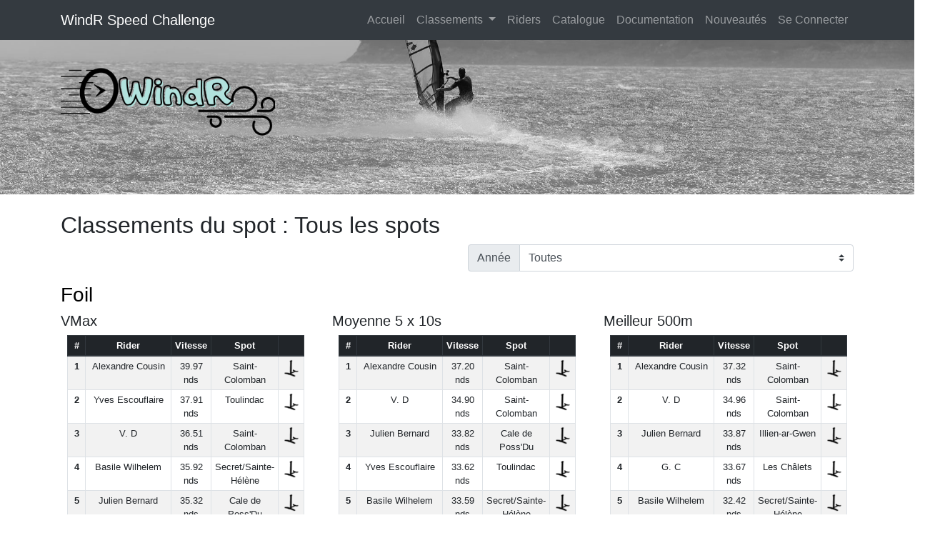

--- FILE ---
content_type: text/html; charset=utf-8
request_url: https://www.windr.org/classement/all_spots/foil
body_size: 565081
content:
<!DOCTYPE html>
<html lang="en">
<head>

    <!-- Global site tag (gtag.js) - Google Analytics -->
    <script async src="https://www.googletagmanager.com/gtag/js?id=UA-112452612-1"></script>
    <script>
        window.dataLayer = window.dataLayer || [];

        function gtag() {
            dataLayer.push(arguments);
        }
        gtag('js', new Date());

        gtag('config', 'UA-112452612-1');
    </script>

    <meta charset="utf-8">
    <meta name="viewport" content="width=device-width, initial-scale=1, shrink-to-fit=no">
    <meta name="description" content="">
    <meta name="author" content="">

    <title> WindR Speed Challenge</title>

    <!-- Bootstrap core CSS -->
    <!-- <link href="/public/vendor/bootstrap/css/bootstrap.min.css" rel="stylesheet"> -->
    <!-- <link rel="stylesheet" href="https://maxcdn.bootstrapcdn.com/bootstrap/4.0.0-beta.3/css/bootstrap.min.css" integrity="sha384-Zug+QiDoJOrZ5t4lssLdxGhVrurbmBWopoEl+M6BdEfwnCJZtKxi1KgxUyJq13dy" crossorigin="anonymous"> -->
    <link href="/public/vendor/bootstrap/css/bootstrap.min.css" rel="stylesheet">
    <link href="/public/vendor/bootstrap-social/bootstrap-social.css" rel="stylesheet">
    <link href="/public/vendor/open-iconic/font/css/open-iconic-bootstrap.css" rel="stylesheet">


    <!-- Custom styles for this template -->
    <link href="/public/css/business-frontpage.css" rel="stylesheet">
    <LINK REL="SHORTCUT ICON" HREF="/public/images/logos/favicon.ico">
    <link href="/public/vendor/weather-icons/css/weather-icons-wind.min.css" rel="stylesheet" />

    <!-- https://bootstrap-table.com/-->
    <link href="https://unpkg.com/bootstrap-table@1.18.3/dist/bootstrap-table.min.css" rel="stylesheet">

    <link href="/public/style.css" rel="stylesheet">


</head>

    <body>
    <nav class="navbar navbar-expand-lg navbar-dark bg-dark fixed-top">
    <div class="container">
        <a class="navbar-brand" href="/"> WindR Speed Challenge</a>
        <button class="navbar-toggler" type="button" data-toggle="collapse" data-target="#navbarResponsive" aria-controls="navbarResponsive" aria-expanded="false" aria-label="Toggle navigation">
          <span class="navbar-toggler-icon"></span>
        </button>
        <div class="collapse navbar-collapse" id="navbarResponsive">
            <ul class="navbar-nav ml-auto">
                <li class="nav-item ">
                    <a class="nav-link" href="/">Accueil
                <span class="sr-only">(current)</span>
              </a>
                </li>



                <li class="nav-item dropdown">
                    <a class="nav-link dropdown-toggle" href="#" id="navbarDropdown" role="button" data-toggle="dropdown" aria-haspopup="true" aria-expanded="false">
                            Classements
                        </a>
                    <div class="dropdown-menu" aria-labelledby="navbarDropdown">
                        <a class="dropdown-item" href="/classement">Classement général</a>
                        <a class="dropdown-item" href="/traces">Toutes les traces</a>
                        <a class="dropdown-item" href="/spots">Tous les spots</a>
                        <a class="dropdown-item" href="/pointeau-challenge-2018">Challenge Pointeau 2018</a>
                        <!-- a class="dropdown-item" href="/defi_wind_2018">Challenge Défi Wind 2018</a-->
                        <div class="dropdown-divider"></div>
                        <a class="dropdown-item" href="/regles">Les Règles</a>
                    </div>
                </li>

                <!-- <li class="nav-item">
                    <a class="nav-link" href="/defi_wind_2018">Défi Wind</a>
                </li> -->

                <li class="nav-item">
                    <a class="nav-link" href="/riders">Riders</a>
                </li>


                <li class="nav-item">
                    <a class="nav-link" href="/catalog">Catalogue</a>
                </li>

                <li class="nav-item">
                    <a class="nav-link" href="/help">Documentation</a>
                </li>
                
                <li class="nav-item">
                    <a class="nav-link" href="/changelog">Nouveautés</a>
                </li>


                <!-- <li class="nav-item">
                    <a class="nav-link" href="/partenaires">Partenaires</a>
                </li> -->

                
                    <li class="nav-item">
                        <a class="nav-link" href="/login">Se Connecter</a>
                    </li>
                    

                        

            </ul>
        </div>
    </div>
</nav>
    <header class="business-header">
    <div class="container">
        <div class="row">
            <div class="col-lg-12">
                <h1 class="display-2 text-left mt-4">
                    <img src="/public/images/logos/windr-logo.png" alt="" width="300">
                </h1>
            </div>

        </div>
    </div>
</header>



        

    <!-- Page Content -->
        <div class="container">
            <div class="row">
                <div class="col-sm-12">
                    <h2 class="mt-4">Classements du spot :
                        Tous les spots 
                    </h2>

                    
                        <div class="row">
                                <div class="col-sm-6"></div>
                                <div class="col-sm-6">
                                    <div class="input-group input-group mb-3">
                                        <div class="input-group-prepend">
                                            <label class="input-group-text" for="year">Année</label>
                                        </div>
                                        <select class="custom-select" id="year" name="year">
                                            <option value="all_time" selected  >Toutes</option>
                                            <option value="2026"  >2026</option>
                                            <option value="2025"  >2025</option>
                                            <option value="2024"  >2024</option>
                                            <option value="2023"  >2023</option>
                                            <option value="2022"  >2022</option>
                                            <option value="2021"  >2021</option>
                                            <option value="2020"  >2020</option>
                                            <option value="2019"  >2019</option>
                                            <option value="2018"  >2018</option>
                                            <option value="2017"  >2017</option>
                                            <option value="2016"  > 2016</option>
                                        </select>
                                    </div>
                                </div>
                        </div>

                                                                
                </div>
            </div>
            <!-- /.row -->

            
                            
                                    


                                        <div class="row">
                                            <div class="col-sm-12">
                                                <h3 id="foil"><a style="color:black" href="/classement/all_spots/foil">Foil</a></h3>
                                            </div>
                                        </div>
                                        <!-- /.row -->
                                        <div class="row">

                                            <div class="col-sm-4 ">
                                                <h5>VMax</h5>
                                                

                                                    <div class="table-responsive text-center small">
    <table class="table table-bordered table-hover table-sm table-responsive-md table-striped" style="cursor:pointer; ">
        <thead class="thead-dark">
            <tr>
                <th scope="col">#</th>
                <th scope="col">Rider</th>
                <th scope="col">Vitesse</th>
                
                    <th scope="col">Spot</th>
                    
                    <th scope="col"></th>
                </tr>
        </thead>
        <tbody>
            
                <tr class='table-row' data-href='/traces/669dfcc93c36e6068b0932ad'>
                    <th scope="row">
                        1
                    </th>
                    <td>
                        Alexandre Cousin
                    </td>
                    <td>
                        39.97 nds
                    </td>
                    
                        <td>
                            Saint-Colomban
                        </td>
                        
                    </td>
                    <td>
                        <img src="/public/images/icons/icon-foil-30-30.png" width="25" alt=foil >
                    </td>
                </tr>
                
                <tr class='table-row' data-href='/traces/66096cc7dd253cefe6c88379'>
                    <th scope="row">
                        2
                    </th>
                    <td>
                        Yves Escouflaire
                    </td>
                    <td>
                        37.91 nds
                    </td>
                    
                        <td>
                            Toulindac
                        </td>
                        
                    </td>
                    <td>
                        <img src="/public/images/icons/icon-foil-30-30.png" width="25" alt=foil >
                    </td>
                </tr>
                
                <tr class='table-row' data-href='/traces/669edca793e10c06438d5830'>
                    <th scope="row">
                        3
                    </th>
                    <td>
                        V. D
                    </td>
                    <td>
                        36.51 nds
                    </td>
                    
                        <td>
                            Saint-Colomban
                        </td>
                        
                    </td>
                    <td>
                        <img src="/public/images/icons/icon-foil-30-30.png" width="25" alt=foil >
                    </td>
                </tr>
                
                <tr class='table-row' data-href='/traces/675abb22a755430678b12ac9'>
                    <th scope="row">
                        4
                    </th>
                    <td>
                        Basile Wilhelem
                    </td>
                    <td>
                        35.92 nds
                    </td>
                    
                        <td>
                            Secret/Sainte-Hélène
                        </td>
                        
                    </td>
                    <td>
                        <img src="/public/images/icons/icon-foil-30-30.png" width="25" alt=foil >
                    </td>
                </tr>
                
                <tr class='table-row' data-href='/traces/676b3cec7ebc0606ed63513a'>
                    <th scope="row">
                        5
                    </th>
                    <td>
                        Julien Bernard
                    </td>
                    <td>
                        35.32 nds
                    </td>
                    
                        <td>
                            Cale de Poss'Du
                        </td>
                        
                    </td>
                    <td>
                        <img src="/public/images/icons/icon-foil-30-30.png" width="25" alt=foil >
                    </td>
                </tr>
                
                <tr class='table-row' data-href='/traces/660d33eb6666aeefb5378db8'>
                    <th scope="row">
                        6
                    </th>
                    <td>
                        G. C
                    </td>
                    <td>
                        33.98 nds
                    </td>
                    
                        <td>
                            Saint-Colomban
                        </td>
                        
                    </td>
                    <td>
                        <img src="/public/images/icons/icon-foil-30-30.png" width="25" alt=foil >
                    </td>
                </tr>
                
                <tr class='table-row' data-href='/traces/665d368cc0e6d60759d83b69'>
                    <th scope="row">
                        7
                    </th>
                    <td>
                        Alexandre Broussier
                    </td>
                    <td>
                        33.81 nds
                    </td>
                    
                        <td>
                            Fos-sur-Mer
                        </td>
                        
                    </td>
                    <td>
                        <img src="/public/images/icons/icon-foil-30-30.png" width="25" alt=foil >
                    </td>
                </tr>
                
                <tr class='table-row' data-href='/traces/660520d172d18c0602df7e0c'>
                    <th scope="row">
                        8
                    </th>
                    <td>
                        Damien Bolo
                    </td>
                    <td>
                        32.58 nds
                    </td>
                    
                        <td>
                            Toulindac
                        </td>
                        
                    </td>
                    <td>
                        <img src="/public/images/icons/icon-foil-30-30.png" width="25" alt=foil >
                    </td>
                </tr>
                
                <tr class='table-row' data-href='/traces/668757abc12e980640364408'>
                    <th scope="row">
                        9
                    </th>
                    <td>
                        William DB.
                    </td>
                    <td>
                        32.01 nds
                    </td>
                    
                        <td>
                            Saint-Colomban
                        </td>
                        
                    </td>
                    <td>
                        <img src="/public/images/icons/icon-foil-30-30.png" width="25" alt=foil >
                    </td>
                </tr>
                
                <tr class='table-row' data-href='/traces/6440f9c684d712056c73defa'>
                    <th scope="row">
                        10
                    </th>
                    <td>
                        Mateo Guerin
                    </td>
                    <td>
                        31.56 nds
                    </td>
                    
                        <td>
                            Saint-Suliac
                        </td>
                        
                    </td>
                    <td>
                        <img src="/public/images/icons/icon-foil-30-30.png" width="25" alt=foil >
                    </td>
                </tr>
                
                <tr class='table-row' data-href='/traces/68e9ac27f35ad5d5850e4f61'>
                    <th scope="row">
                        11
                    </th>
                    <td>
                        Stephane Bernard
                    </td>
                    <td>
                        31.03 nds
                    </td>
                    
                        <td>
                            Balistra
                        </td>
                        
                    </td>
                    <td>
                        <img src="/public/images/icons/icon-foil-30-30.png" width="25" alt=foil >
                    </td>
                </tr>
                
                <tr class='table-row' data-href='/traces/66c294a19020250656f6274b'>
                    <th scope="row">
                        12
                    </th>
                    <td>
                        Steve Laubaney
                    </td>
                    <td>
                        30.67 nds
                    </td>
                    
                        <td>
                            Saint-Laurent-du-Var
                        </td>
                        
                    </td>
                    <td>
                        <img src="/public/images/icons/icon-foil-30-30.png" width="25" alt=foil >
                    </td>
                </tr>
                
                <tr class='table-row' data-href='/traces/64626359e35dfa056b9ddf08'>
                    <th scope="row">
                        13
                    </th>
                    <td>
                        Jean-Francois Guillotin
                    </td>
                    <td>
                        29.87 nds
                    </td>
                    
                        <td>
                            Toulindac
                        </td>
                        
                    </td>
                    <td>
                        <img src="/public/images/icons/icon-foil-30-30.png" width="25" alt=foil >
                    </td>
                </tr>
                
                <tr class='table-row' data-href='/traces/626a44c9f2085e0636448c1b'>
                    <th scope="row">
                        14
                    </th>
                    <td>
                        Olivier DEBIERRE
                    </td>
                    <td>
                        29.55 nds
                    </td>
                    
                        <td>
                            Sant'Amanza
                        </td>
                        
                    </td>
                    <td>
                        <img src="/public/images/icons/icon-foil-30-30.png" width="25" alt=foil >
                    </td>
                </tr>
                
                <tr class='table-row' data-href='/traces/64eb7cff0de9f905ad5a83e0'>
                    <th scope="row">
                        15
                    </th>
                    <td>
                        Benjamin Longy
                    </td>
                    <td>
                        29.34 nds
                    </td>
                    
                        <td>
                            Le Casino
                        </td>
                        
                    </td>
                    <td>
                        <img src="/public/images/icons/icon-foil-30-30.png" width="25" alt=foil >
                    </td>
                </tr>
                
                <tr class='table-row' data-href='/traces/6607e066c87793d9c6cadc00'>
                    <th scope="row">
                        16
                    </th>
                    <td>
                        Stefano Hebert
                    </td>
                    <td>
                        28.57 nds
                    </td>
                    
                        <td>
                            Mèze
                        </td>
                        
                    </td>
                    <td>
                        <img src="/public/images/icons/icon-foil-30-30.png" width="25" alt=foil >
                    </td>
                </tr>
                
                <tr class='table-row' data-href='/traces/6817be192c2eca0863efad37'>
                    <th scope="row">
                        17
                    </th>
                    <td>
                        Maxime Poulinet
                    </td>
                    <td>
                        28.52 nds
                    </td>
                    
                        <td>
                            Sorlock
                        </td>
                        
                    </td>
                    <td>
                        <img src="/public/images/icons/icon-foil-30-30.png" width="25" alt=foil >
                    </td>
                </tr>
                
                <tr class='table-row' data-href='/traces/645530d7b644ab056aaf112e'>
                    <th scope="row">
                        18
                    </th>
                    <td>
                        Audouin BAILLIENCOURT
                    </td>
                    <td>
                        28.29 nds
                    </td>
                    
                        <td>
                            Toulindac
                        </td>
                        
                    </td>
                    <td>
                        <img src="/public/images/icons/icon-foil-30-30.png" width="25" alt=foil >
                    </td>
                </tr>
                
                <tr class='table-row' data-href='/traces/66096b65dd253cefe6c8835f'>
                    <th scope="row">
                        19
                    </th>
                    <td>
                        Marin Tessier
                    </td>
                    <td>
                        27.72 nds
                    </td>
                    
                        <td>
                            Pierrelatte
                        </td>
                        
                    </td>
                    <td>
                        <img src="/public/images/icons/icon-foil-30-30.png" width="25" alt=foil >
                    </td>
                </tr>
                
                <tr class='table-row' data-href='/traces/6098c47a000df8060e72eec5'>
                    <th scope="row">
                        20
                    </th>
                    <td>
                        Gwenael Gourlay
                    </td>
                    <td>
                        27.45 nds
                    </td>
                    
                        <td>
                            Lac de la Forêt d'Orient
                        </td>
                        
                    </td>
                    <td>
                        <img src="/public/images/icons/icon-foil-30-30.png" width="25" alt=foil >
                    </td>
                </tr>
                
                <tr class='table-row' data-href='/traces/639c4115fe78f805b275d86e'>
                    <th scope="row">
                        21
                    </th>
                    <td>
                        Marc Stablo
                    </td>
                    <td>
                        26.92 nds
                    </td>
                    
                        <td>
                            Lac de Monteynard
                        </td>
                        
                    </td>
                    <td>
                        <img src="/public/images/icons/icon-foil-30-30.png" width="25" alt=foil >
                    </td>
                </tr>
                
                <tr class='table-row' data-href='/traces/663335809a6a92f4797afe0f'>
                    <th scope="row">
                        22
                    </th>
                    <td>
                        F. L
                    </td>
                    <td>
                        26.88 nds
                    </td>
                    
                        <td>
                            Pors Gelen
                        </td>
                        
                    </td>
                    <td>
                        <img src="/public/images/icons/icon-foil-30-30.png" width="25" alt=foil >
                    </td>
                </tr>
                
                <tr class='table-row' data-href='/traces/6839ee457f6f200867566a4a'>
                    <th scope="row">
                        23
                    </th>
                    <td>
                        Emmanuel Cutzach
                    </td>
                    <td>
                        26.47 nds
                    </td>
                    
                        <td>
                            Les Châlets
                        </td>
                        
                    </td>
                    <td>
                        <img src="/public/images/icons/icon-foil-30-30.png" width="25" alt=foil >
                    </td>
                </tr>
                
                <tr class='table-row' data-href='/traces/5bb1e491019ae00682fa7883'>
                    <th scope="row">
                        24
                    </th>
                    <td>
                        Hadou Brunner
                    </td>
                    <td>
                        26.30 nds
                    </td>
                    
                        <td>
                            Sorlock
                        </td>
                        
                    </td>
                    <td>
                        <img src="/public/images/icons/icon-foil-30-30.png" width="25" alt=foil >
                    </td>
                </tr>
                
                <tr class='table-row' data-href='/traces/601fc53199d09806b9aa0ad1'>
                    <th scope="row">
                        25
                    </th>
                    <td>
                        Jean-Baptiste FUSELIER
                    </td>
                    <td>
                        26.07 nds
                    </td>
                    
                        <td>
                            Notre-Dame-de-Monts
                        </td>
                        
                    </td>
                    <td>
                        <img src="/public/images/icons/icon-foil-30-30.png" width="25" alt=foil >
                    </td>
                </tr>
                
                <tr class='table-row' data-href='/traces/5f48c0df7b1767069e7b6561'>
                    <th scope="row">
                        26
                    </th>
                    <td>
                        Raphael Thomas
                    </td>
                    <td>
                        26.00 nds
                    </td>
                    
                        <td>
                            Goulien
                        </td>
                        
                    </td>
                    <td>
                        <img src="/public/images/icons/icon-foil-30-30.png" width="25" alt=foil >
                    </td>
                </tr>
                
                <tr class='table-row' data-href='/traces/60a6d040aac71a061392ac94'>
                    <th scope="row">
                        27
                    </th>
                    <td>
                        Romuald
                    </td>
                    <td>
                        25.85 nds
                    </td>
                    
                        <td>
                            Le Verdon
                        </td>
                        
                    </td>
                    <td>
                        <img src="/public/images/icons/icon-foil-30-30.png" width="25" alt=foil >
                    </td>
                </tr>
                
                <tr class='table-row' data-href='/traces/687a0ce271430b0936586c60'>
                    <th scope="row">
                        28
                    </th>
                    <td>
                        Guillaume Poulinet
                    </td>
                    <td>
                        25.72 nds
                    </td>
                    
                        <td>
                            Lac de Monteynard
                        </td>
                        
                    </td>
                    <td>
                        <img src="/public/images/icons/icon-foil-30-30.png" width="25" alt=foil >
                    </td>
                </tr>
                
                <tr class='table-row' data-href='/traces/66fa8b90d83a43064e1f2cb7'>
                    <th scope="row">
                        29
                    </th>
                    <td>
                        Sylvain Jimenez
                    </td>
                    <td>
                        25.37 nds
                    </td>
                    
                        <td>
                            Saint-Colomban
                        </td>
                        
                    </td>
                    <td>
                        <img src="/public/images/icons/icon-foil-30-30.png" width="25" alt=foil >
                    </td>
                </tr>
                
                <tr class='table-row' data-href='/traces/65c8eb1285fc2305a38a4833'>
                    <th scope="row">
                        30
                    </th>
                    <td>
                        LEMESLE philippe
                    </td>
                    <td>
                        25.05 nds
                    </td>
                    
                        <td>
                            Lac de Maine
                        </td>
                        
                    </td>
                    <td>
                        <img src="/public/images/icons/icon-foil-30-30.png" width="25" alt=foil >
                    </td>
                </tr>
                
                <tr class='table-row' data-href='/traces/64c7e84be8306805a1c44e12'>
                    <th scope="row">
                        31
                    </th>
                    <td>
                        Philippe Lemesle
                    </td>
                    <td>
                        24.95 nds
                    </td>
                    
                        <td>
                            Lac de Maine
                        </td>
                        
                    </td>
                    <td>
                        <img src="/public/images/icons/icon-foil-30-30.png" width="25" alt=foil >
                    </td>
                </tr>
                
                <tr class='table-row' data-href='/traces/60e7eee0cd9fdf060a9b0296'>
                    <th scope="row">
                        32
                    </th>
                    <td>
                        Pierre-yves Le Donge
                    </td>
                    <td>
                        24.65 nds
                    </td>
                    
                        <td>
                            Villes-Martin
                        </td>
                        
                    </td>
                    <td>
                        <img src="/public/images/icons/icon-foil-30-30.png" width="25" alt=foil >
                    </td>
                </tr>
                
                <tr class='table-row' data-href='/traces/5d4004a26dd57106c8e2e1f0'>
                    <th scope="row">
                        33
                    </th>
                    <td>
                        Yoann haulbert
                    </td>
                    <td>
                        24.57 nds
                    </td>
                    
                        <td>
                            Pont-Mahé
                        </td>
                        
                    </td>
                    <td>
                        <img src="/public/images/icons/icon-foil-30-30.png" width="25" alt=foil >
                    </td>
                </tr>
                
                <tr class='table-row' data-href='/traces/66cc5c821483c9065ba6c397'>
                    <th scope="row">
                        34
                    </th>
                    <td>
                        Eric Blanchet
                    </td>
                    <td>
                        24.28 nds
                    </td>
                    
                        <td>
                            Port-la-Nouvelle (Nord)
                        </td>
                        
                    </td>
                    <td>
                        <img src="/public/images/icons/icon-foil-30-30.png" width="25" alt=foil >
                    </td>
                </tr>
                
                <tr class='table-row' data-href='/traces/612688c97151080613471f92'>
                    <th scope="row">
                        35
                    </th>
                    <td>
                        Tugdual Grall
                    </td>
                    <td>
                        24.27 nds
                    </td>
                    
                        <td>
                            Barbâtre
                        </td>
                        
                    </td>
                    <td>
                        <img src="/public/images/icons/icon-foil-30-30.png" width="25" alt=foil >
                    </td>
                </tr>
                
                <tr class='table-row' data-href='/traces/5cfca84f2ed7d806ca97c2dd'>
                    <th scope="row">
                        36
                    </th>
                    <td>
                        Pascal Malcoste
                    </td>
                    <td>
                        23.60 nds
                    </td>
                    
                        <td>
                            Le Pointeau
                        </td>
                        
                    </td>
                    <td>
                        <img src="/public/images/icons/icon-foil-30-30.png" width="25" alt=foil >
                    </td>
                </tr>
                
                <tr class='table-row' data-href='/traces/686b967d148aa409397c1b1d'>
                    <th scope="row">
                        37
                    </th>
                    <td>
                        Clement Fameau
                    </td>
                    <td>
                        23.46 nds
                    </td>
                    
                        <td>
                            Cormier
                        </td>
                        
                    </td>
                    <td>
                        <img src="/public/images/icons/icon-foil-30-30.png" width="25" alt=foil >
                    </td>
                </tr>
                
                <tr class='table-row' data-href='/traces/5d202af1ec8f0406cc6df0b4'>
                    <th scope="row">
                        38
                    </th>
                    <td>
                        KEVIN PERRIN
                    </td>
                    <td>
                        23.18 nds
                    </td>
                    
                        <td>
                            Le Pointeau
                        </td>
                        
                    </td>
                    <td>
                        <img src="/public/images/icons/icon-foil-30-30.png" width="25" alt=foil >
                    </td>
                </tr>
                
                <tr class='table-row' data-href='/traces/66868ae57ff51106523bb83d'>
                    <th scope="row">
                        39
                    </th>
                    <td>
                        Arnaud Le Torrivellec
                    </td>
                    <td>
                        23.06 nds
                    </td>
                    
                        <td>
                            Pierrelatte
                        </td>
                        
                    </td>
                    <td>
                        <img src="/public/images/icons/icon-foil-30-30.png" width="25" alt=foil >
                    </td>
                </tr>
                
                <tr class='table-row' data-href='/traces/683618171c569708678a7668'>
                    <th scope="row">
                        40
                    </th>
                    <td>
                        Elian LEVENÉ
                    </td>
                    <td>
                        23.03 nds
                    </td>
                    
                        <td>
                            Colico
                        </td>
                        
                    </td>
                    <td>
                        <img src="/public/images/icons/icon-foil-30-30.png" width="25" alt=foil >
                    </td>
                </tr>
                
                <tr class='table-row' data-href='/traces/5f0d49dab4a72a06e3cc868d'>
                    <th scope="row">
                        41
                    </th>
                    <td>
                        Nicolas Morantin
                    </td>
                    <td>
                        22.85 nds
                    </td>
                    
                        <td>
                            Le Pointeau
                        </td>
                        
                    </td>
                    <td>
                        <img src="/public/images/icons/icon-foil-30-30.png" width="25" alt=foil >
                    </td>
                </tr>
                
                <tr class='table-row' data-href='/traces/665f71e81cd09d5028b1b66e'>
                    <th scope="row">
                        42
                    </th>
                    <td>
                        Laurent Henault
                    </td>
                    <td>
                        22.73 nds
                    </td>
                    
                        <td>
                            Saint-Colomban
                        </td>
                        
                    </td>
                    <td>
                        <img src="/public/images/icons/icon-foil-30-30.png" width="25" alt=foil >
                    </td>
                </tr>
                
                <tr class='table-row' data-href='/traces/6744b4199f2a39c614a26cc6'>
                    <th scope="row">
                        43
                    </th>
                    <td>
                        Christian Bader
                    </td>
                    <td>
                        22.20 nds
                    </td>
                    
                        <td>
                            Pierrelatte
                        </td>
                        
                    </td>
                    <td>
                        <img src="/public/images/icons/icon-foil-30-30.png" width="25" alt=foil >
                    </td>
                </tr>
                
                <tr class='table-row' data-href='/traces/64bf96af0183c8059fbca911'>
                    <th scope="row">
                        44
                    </th>
                    <td>
                        Anul L'autre Monde
                    </td>
                    <td>
                        21.51 nds
                    </td>
                    
                        <td>
                            Lac de Maine
                        </td>
                        
                    </td>
                    <td>
                        <img src="/public/images/icons/icon-foil-30-30.png" width="25" alt=foil >
                    </td>
                </tr>
                
                <tr class='table-row' data-href='/traces/60f6d7dd62a2790614f9ca93'>
                    <th scope="row">
                        45
                    </th>
                    <td>
                        Christian Bader
                    </td>
                    <td>
                        21.33 nds
                    </td>
                    
                        <td>
                            Pierrelatte
                        </td>
                        
                    </td>
                    <td>
                        <img src="/public/images/icons/icon-foil-30-30.png" width="25" alt=foil >
                    </td>
                </tr>
                
                <tr class='table-row' data-href='/traces/611f77ec1e92cd061566a788'>
                    <th scope="row">
                        46
                    </th>
                    <td>
                        Frederic Boisard
                    </td>
                    <td>
                        21.00 nds
                    </td>
                    
                        <td>
                            Lac de Maine
                        </td>
                        
                    </td>
                    <td>
                        <img src="/public/images/icons/icon-foil-30-30.png" width="25" alt=foil >
                    </td>
                </tr>
                
                <tr class='table-row' data-href='/traces/668ca2035df11b0642048a6e'>
                    <th scope="row">
                        47
                    </th>
                    <td>
                        Gaël Guyomarch
                    </td>
                    <td>
                        20.87 nds
                    </td>
                    
                        <td>
                            Tresmeur
                        </td>
                        
                    </td>
                    <td>
                        <img src="/public/images/icons/icon-foil-30-30.png" width="25" alt=foil >
                    </td>
                </tr>
                
                <tr class='table-row' data-href='/traces/68c05cca9b99320951a94820'>
                    <th scope="row">
                        48
                    </th>
                    <td>
                        Sebastien Fel
                    </td>
                    <td>
                        20.84 nds
                    </td>
                    
                        <td>
                            Pierrelatte
                        </td>
                        
                    </td>
                    <td>
                        <img src="/public/images/icons/icon-foil-30-30.png" width="25" alt=foil >
                    </td>
                </tr>
                
                <tr class='table-row' data-href='/traces/6100fb687b3090061465ba43'>
                    <th scope="row">
                        49
                    </th>
                    <td>
                        Christophe "monsieurtoff" Declercq
                    </td>
                    <td>
                        20.52 nds
                    </td>
                    
                        <td>
                            Mazerolles-La Bézirais
                        </td>
                        
                    </td>
                    <td>
                        <img src="/public/images/icons/icon-foil-30-30.png" width="25" alt=foil >
                    </td>
                </tr>
                
                <tr class='table-row' data-href='/traces/66972c54f6e872062138ea24'>
                    <th scope="row">
                        50
                    </th>
                    <td>
                        jerome bouchenard
                    </td>
                    <td>
                        20.04 nds
                    </td>
                    
                        <td>
                            Montagny-les-Beaune
                        </td>
                        
                    </td>
                    <td>
                        <img src="/public/images/icons/icon-foil-30-30.png" width="25" alt=foil >
                    </td>
                </tr>
                
                <tr class='table-row' data-href='/traces/655f884f98516605b48b3ddf'>
                    <th scope="row">
                        51
                    </th>
                    <td>
                        Phil 660
                    </td>
                    <td>
                        19.15 nds
                    </td>
                    
                        <td>
                            Pierrelatte
                        </td>
                        
                    </td>
                    <td>
                        <img src="/public/images/icons/icon-foil-30-30.png" width="25" alt=foil >
                    </td>
                </tr>
                
                <tr class='table-row' data-href='/traces/66c38b074060620620029ca3'>
                    <th scope="row">
                        52
                    </th>
                    <td>
                        Pierre-Emmanuel Bourgouin
                    </td>
                    <td>
                        17.54 nds
                    </td>
                    
                        <td>
                            Bandol
                        </td>
                        
                    </td>
                    <td>
                        <img src="/public/images/icons/icon-foil-30-30.png" width="25" alt=foil >
                    </td>
                </tr>
                
                <tr class='table-row' data-href='/traces/5f15598c75bd8306e5b4f845'>
                    <th scope="row">
                        53
                    </th>
                    <td>
                        Damien Bernardi
                    </td>
                    <td>
                        17.28 nds
                    </td>
                    
                        <td>
                            Sion
                        </td>
                        
                    </td>
                    <td>
                        <img src="/public/images/icons/icon-foil-30-30.png" width="25" alt=foil >
                    </td>
                </tr>
                
                <tr class='table-row' data-href='/traces/60979d97f291bd060ea4ae26'>
                    <th scope="row">
                        54
                    </th>
                    <td>
                        Stéphane MENNA
                    </td>
                    <td>
                        16.18 nds
                    </td>
                    
                        <td>
                            Mazerolles-La Bézirais
                        </td>
                        
                    </td>
                    <td>
                        <img src="/public/images/icons/icon-foil-30-30.png" width="25" alt=foil >
                    </td>
                </tr>
                
                <tr class='table-row' data-href='/traces/606ac6beac15bc060d73de07'>
                    <th scope="row">
                        55
                    </th>
                    <td>
                        Alexandre Chapuis
                    </td>
                    <td>
                        11.65 nds
                    </td>
                    
                        <td>
                            Les Moutiers-en-Retz
                        </td>
                        
                    </td>
                    <td>
                        <img src="/public/images/icons/icon-foil-30-30.png" width="25" alt=foil >
                    </td>
                </tr>
                
                <tr class='table-row' data-href='/traces/6845586e4acf5f0934f81eff'>
                    <th scope="row">
                        56
                    </th>
                    <td>
                        Renaud LEMOULANT
                    </td>
                    <td>
                        0.00 nds
                    </td>
                    
                        <td>
                            Lac de Maine
                        </td>
                        
                    </td>
                    <td>
                        <img src="/public/images/icons/icon-foil-30-30.png" width="25" alt=foil >
                    </td>
                </tr>
                
        </tbody>
    </table>
</div>


                                                        
                                                                <hr />
                                            </div>

                                            <div class="col-lg-4">
                                                <h5>Moyenne 5 x 10s</h5>

                                                
                                                    <div class="table-responsive text-center small">
    <table class="table table-bordered table-hover table-sm table-responsive-md table-striped" style="cursor:pointer; ">
        <thead class="thead-dark">
            <tr>
                <th scope="col">#</th>
                <th scope="col">Rider</th>
                <th scope="col">Vitesse</th>
                
                    <th scope="col">Spot</th>
                    
                    <th scope="col"></th>
                </tr>
        </thead>
        <tbody>
            
                <tr class='table-row' data-href='/traces/669dfcc93c36e6068b0932ad'>
                    <th scope="row">
                        1
                    </th>
                    <td>
                        Alexandre Cousin
                    </td>
                    <td>
                        37.20 nds
                    </td>
                    
                        <td>
                            Saint-Colomban
                        </td>
                        
                    </td>
                    <td>
                        <img src="/public/images/icons/icon-foil-30-30.png" width="25" alt=foil >
                    </td>
                </tr>
                
                <tr class='table-row' data-href='/traces/669edca793e10c06438d5830'>
                    <th scope="row">
                        2
                    </th>
                    <td>
                        V. D
                    </td>
                    <td>
                        34.90 nds
                    </td>
                    
                        <td>
                            Saint-Colomban
                        </td>
                        
                    </td>
                    <td>
                        <img src="/public/images/icons/icon-foil-30-30.png" width="25" alt=foil >
                    </td>
                </tr>
                
                <tr class='table-row' data-href='/traces/676b3cec7ebc0606ed63513a'>
                    <th scope="row">
                        3
                    </th>
                    <td>
                        Julien Bernard
                    </td>
                    <td>
                        33.82 nds
                    </td>
                    
                        <td>
                            Cale de Poss'Du
                        </td>
                        
                    </td>
                    <td>
                        <img src="/public/images/icons/icon-foil-30-30.png" width="25" alt=foil >
                    </td>
                </tr>
                
                <tr class='table-row' data-href='/traces/66096cc7dd253cefe6c88379'>
                    <th scope="row">
                        4
                    </th>
                    <td>
                        Yves Escouflaire
                    </td>
                    <td>
                        33.62 nds
                    </td>
                    
                        <td>
                            Toulindac
                        </td>
                        
                    </td>
                    <td>
                        <img src="/public/images/icons/icon-foil-30-30.png" width="25" alt=foil >
                    </td>
                </tr>
                
                <tr class='table-row' data-href='/traces/675abb22a755430678b12ac9'>
                    <th scope="row">
                        5
                    </th>
                    <td>
                        Basile Wilhelem
                    </td>
                    <td>
                        33.59 nds
                    </td>
                    
                        <td>
                            Secret/Sainte-Hélène
                        </td>
                        
                    </td>
                    <td>
                        <img src="/public/images/icons/icon-foil-30-30.png" width="25" alt=foil >
                    </td>
                </tr>
                
                <tr class='table-row' data-href='/traces/6645b5d4ff0ec4da53595e42'>
                    <th scope="row">
                        6
                    </th>
                    <td>
                        G. C
                    </td>
                    <td>
                        33.38 nds
                    </td>
                    
                        <td>
                            Les Châlets
                        </td>
                        
                    </td>
                    <td>
                        <img src="/public/images/icons/icon-foil-30-30.png" width="25" alt=foil >
                    </td>
                </tr>
                
                <tr class='table-row' data-href='/traces/665d368cc0e6d60759d83b69'>
                    <th scope="row">
                        7
                    </th>
                    <td>
                        Alexandre Broussier
                    </td>
                    <td>
                        31.91 nds
                    </td>
                    
                        <td>
                            Fos-sur-Mer
                        </td>
                        
                    </td>
                    <td>
                        <img src="/public/images/icons/icon-foil-30-30.png" width="25" alt=foil >
                    </td>
                </tr>
                
                <tr class='table-row' data-href='/traces/660520d172d18c0602df7e0c'>
                    <th scope="row">
                        8
                    </th>
                    <td>
                        Damien Bolo
                    </td>
                    <td>
                        31.48 nds
                    </td>
                    
                        <td>
                            Toulindac
                        </td>
                        
                    </td>
                    <td>
                        <img src="/public/images/icons/icon-foil-30-30.png" width="25" alt=foil >
                    </td>
                </tr>
                
                <tr class='table-row' data-href='/traces/6440f9c684d712056c73defa'>
                    <th scope="row">
                        9
                    </th>
                    <td>
                        Mateo Guerin
                    </td>
                    <td>
                        29.97 nds
                    </td>
                    
                        <td>
                            Saint-Suliac
                        </td>
                        
                    </td>
                    <td>
                        <img src="/public/images/icons/icon-foil-30-30.png" width="25" alt=foil >
                    </td>
                </tr>
                
                <tr class='table-row' data-href='/traces/66c294a19020250656f6274b'>
                    <th scope="row">
                        10
                    </th>
                    <td>
                        Steve Laubaney
                    </td>
                    <td>
                        29.62 nds
                    </td>
                    
                        <td>
                            Saint-Laurent-du-Var
                        </td>
                        
                    </td>
                    <td>
                        <img src="/public/images/icons/icon-foil-30-30.png" width="25" alt=foil >
                    </td>
                </tr>
                
                <tr class='table-row' data-href='/traces/68e9ac27f35ad5d5850e4f61'>
                    <th scope="row">
                        11
                    </th>
                    <td>
                        Stephane Bernard
                    </td>
                    <td>
                        29.17 nds
                    </td>
                    
                        <td>
                            Balistra
                        </td>
                        
                    </td>
                    <td>
                        <img src="/public/images/icons/icon-foil-30-30.png" width="25" alt=foil >
                    </td>
                </tr>
                
                <tr class='table-row' data-href='/traces/6631d015a3d500ad57000f88'>
                    <th scope="row">
                        12
                    </th>
                    <td>
                        William DB.
                    </td>
                    <td>
                        28.85 nds
                    </td>
                    
                        <td>
                            Toulindac
                        </td>
                        
                    </td>
                    <td>
                        <img src="/public/images/icons/icon-foil-30-30.png" width="25" alt=foil >
                    </td>
                </tr>
                
                <tr class='table-row' data-href='/traces/66c521524aa187064e208efb'>
                    <th scope="row">
                        13
                    </th>
                    <td>
                        Jean-Francois Guillotin
                    </td>
                    <td>
                        28.34 nds
                    </td>
                    
                        <td>
                            Saint-Colomban
                        </td>
                        
                    </td>
                    <td>
                        <img src="/public/images/icons/icon-foil-30-30.png" width="25" alt=foil >
                    </td>
                </tr>
                
                <tr class='table-row' data-href='/traces/626a44c9f2085e0636448c1b'>
                    <th scope="row">
                        14
                    </th>
                    <td>
                        Olivier DEBIERRE
                    </td>
                    <td>
                        27.90 nds
                    </td>
                    
                        <td>
                            Sant'Amanza
                        </td>
                        
                    </td>
                    <td>
                        <img src="/public/images/icons/icon-foil-30-30.png" width="25" alt=foil >
                    </td>
                </tr>
                
                <tr class='table-row' data-href='/traces/64eb7cff0de9f905ad5a83e0'>
                    <th scope="row">
                        15
                    </th>
                    <td>
                        Benjamin Longy
                    </td>
                    <td>
                        27.79 nds
                    </td>
                    
                        <td>
                            Le Casino
                        </td>
                        
                    </td>
                    <td>
                        <img src="/public/images/icons/icon-foil-30-30.png" width="25" alt=foil >
                    </td>
                </tr>
                
                <tr class='table-row' data-href='/traces/687a49cbd493bf0934c48a22'>
                    <th scope="row">
                        16
                    </th>
                    <td>
                        Maxime Poulinet
                    </td>
                    <td>
                        27.32 nds
                    </td>
                    
                        <td>
                            Lac de Monteynard
                        </td>
                        
                    </td>
                    <td>
                        <img src="/public/images/icons/icon-foil-30-30.png" width="25" alt=foil >
                    </td>
                </tr>
                
                <tr class='table-row' data-href='/traces/6098c47a000df8060e72eec5'>
                    <th scope="row">
                        17
                    </th>
                    <td>
                        Gwenael Gourlay
                    </td>
                    <td>
                        26.67 nds
                    </td>
                    
                        <td>
                            Lac de la Forêt d'Orient
                        </td>
                        
                    </td>
                    <td>
                        <img src="/public/images/icons/icon-foil-30-30.png" width="25" alt=foil >
                    </td>
                </tr>
                
                <tr class='table-row' data-href='/traces/665c070887761d4d2c97a786'>
                    <th scope="row">
                        18
                    </th>
                    <td>
                        Stefano Hebert
                    </td>
                    <td>
                        26.66 nds
                    </td>
                    
                        <td>
                            Les Châlets
                        </td>
                        
                    </td>
                    <td>
                        <img src="/public/images/icons/icon-foil-30-30.png" width="25" alt=foil >
                    </td>
                </tr>
                
                <tr class='table-row' data-href='/traces/645530d7b644ab056aaf112e'>
                    <th scope="row">
                        19
                    </th>
                    <td>
                        Audouin BAILLIENCOURT
                    </td>
                    <td>
                        26.43 nds
                    </td>
                    
                        <td>
                            Toulindac
                        </td>
                        
                    </td>
                    <td>
                        <img src="/public/images/icons/icon-foil-30-30.png" width="25" alt=foil >
                    </td>
                </tr>
                
                <tr class='table-row' data-href='/traces/663333ab9a6a92f4797afe0d'>
                    <th scope="row">
                        20
                    </th>
                    <td>
                        F. L
                    </td>
                    <td>
                        25.48 nds
                    </td>
                    
                        <td>
                            Pors Gelen
                        </td>
                        
                    </td>
                    <td>
                        <img src="/public/images/icons/icon-foil-30-30.png" width="25" alt=foil >
                    </td>
                </tr>
                
                <tr class='table-row' data-href='/traces/67f82c5b400f5e083e304624'>
                    <th scope="row">
                        21
                    </th>
                    <td>
                        Emmanuel Cutzach
                    </td>
                    <td>
                        25.43 nds
                    </td>
                    
                        <td>
                            Les Minimes
                        </td>
                        
                    </td>
                    <td>
                        <img src="/public/images/icons/icon-foil-30-30.png" width="25" alt=foil >
                    </td>
                </tr>
                
                <tr class='table-row' data-href='/traces/601fc53199d09806b9aa0ad1'>
                    <th scope="row">
                        22
                    </th>
                    <td>
                        Jean-Baptiste FUSELIER
                    </td>
                    <td>
                        25.14 nds
                    </td>
                    
                        <td>
                            Notre-Dame-de-Monts
                        </td>
                        
                    </td>
                    <td>
                        <img src="/public/images/icons/icon-foil-30-30.png" width="25" alt=foil >
                    </td>
                </tr>
                
                <tr class='table-row' data-href='/traces/676ab26389b43d06e31e6ce8'>
                    <th scope="row">
                        23
                    </th>
                    <td>
                        Marin Tessier
                    </td>
                    <td>
                        25.02 nds
                    </td>
                    
                        <td>
                            Pierrelatte
                        </td>
                        
                    </td>
                    <td>
                        <img src="/public/images/icons/icon-foil-30-30.png" width="25" alt=foil >
                    </td>
                </tr>
                
                <tr class='table-row' data-href='/traces/5f48c0df7b1767069e7b6561'>
                    <th scope="row">
                        24
                    </th>
                    <td>
                        Raphael Thomas
                    </td>
                    <td>
                        24.69 nds
                    </td>
                    
                        <td>
                            Goulien
                        </td>
                        
                    </td>
                    <td>
                        <img src="/public/images/icons/icon-foil-30-30.png" width="25" alt=foil >
                    </td>
                </tr>
                
                <tr class='table-row' data-href='/traces/639c4e6cfe78f805b275d871'>
                    <th scope="row">
                        25
                    </th>
                    <td>
                        Marc Stablo
                    </td>
                    <td>
                        24.62 nds
                    </td>
                    
                        <td>
                            Sanguinet
                        </td>
                        
                    </td>
                    <td>
                        <img src="/public/images/icons/icon-foil-30-30.png" width="25" alt=foil >
                    </td>
                </tr>
                
                <tr class='table-row' data-href='/traces/5bb1e491019ae00682fa7883'>
                    <th scope="row">
                        26
                    </th>
                    <td>
                        Hadou Brunner
                    </td>
                    <td>
                        24.43 nds
                    </td>
                    
                        <td>
                            Sorlock
                        </td>
                        
                    </td>
                    <td>
                        <img src="/public/images/icons/icon-foil-30-30.png" width="25" alt=foil >
                    </td>
                </tr>
                
                <tr class='table-row' data-href='/traces/66fa8b90d83a43064e1f2cb7'>
                    <th scope="row">
                        27
                    </th>
                    <td>
                        Sylvain Jimenez
                    </td>
                    <td>
                        24.39 nds
                    </td>
                    
                        <td>
                            Saint-Colomban
                        </td>
                        
                    </td>
                    <td>
                        <img src="/public/images/icons/icon-foil-30-30.png" width="25" alt=foil >
                    </td>
                </tr>
                
                <tr class='table-row' data-href='/traces/68b4b1f9e641ac0949641572'>
                    <th scope="row">
                        28
                    </th>
                    <td>
                        Guillaume Poulinet
                    </td>
                    <td>
                        24.33 nds
                    </td>
                    
                        <td>
                            Toulindac
                        </td>
                        
                    </td>
                    <td>
                        <img src="/public/images/icons/icon-foil-30-30.png" width="25" alt=foil >
                    </td>
                </tr>
                
                <tr class='table-row' data-href='/traces/65c8eb1285fc2305a38a4833'>
                    <th scope="row">
                        29
                    </th>
                    <td>
                        LEMESLE philippe
                    </td>
                    <td>
                        23.93 nds
                    </td>
                    
                        <td>
                            Lac de Maine
                        </td>
                        
                    </td>
                    <td>
                        <img src="/public/images/icons/icon-foil-30-30.png" width="25" alt=foil >
                    </td>
                </tr>
                
                <tr class='table-row' data-href='/traces/64bd5e4e849d0105a4544144'>
                    <th scope="row">
                        30
                    </th>
                    <td>
                        Romuald
                    </td>
                    <td>
                        23.77 nds
                    </td>
                    
                        <td>
                            Lac de Maine
                        </td>
                        
                    </td>
                    <td>
                        <img src="/public/images/icons/icon-foil-30-30.png" width="25" alt=foil >
                    </td>
                </tr>
                
                <tr class='table-row' data-href='/traces/66cc5c821483c9065ba6c397'>
                    <th scope="row">
                        31
                    </th>
                    <td>
                        Eric Blanchet
                    </td>
                    <td>
                        23.47 nds
                    </td>
                    
                        <td>
                            Port-la-Nouvelle (Nord)
                        </td>
                        
                    </td>
                    <td>
                        <img src="/public/images/icons/icon-foil-30-30.png" width="25" alt=foil >
                    </td>
                </tr>
                
                <tr class='table-row' data-href='/traces/64c7e84be8306805a1c44e12'>
                    <th scope="row">
                        32
                    </th>
                    <td>
                        Philippe Lemesle
                    </td>
                    <td>
                        23.38 nds
                    </td>
                    
                        <td>
                            Lac de Maine
                        </td>
                        
                    </td>
                    <td>
                        <img src="/public/images/icons/icon-foil-30-30.png" width="25" alt=foil >
                    </td>
                </tr>
                
                <tr class='table-row' data-href='/traces/686b967d148aa409397c1b1d'>
                    <th scope="row">
                        33
                    </th>
                    <td>
                        Clement Fameau
                    </td>
                    <td>
                        23.37 nds
                    </td>
                    
                        <td>
                            Cormier
                        </td>
                        
                    </td>
                    <td>
                        <img src="/public/images/icons/icon-foil-30-30.png" width="25" alt=foil >
                    </td>
                </tr>
                
                <tr class='table-row' data-href='/traces/5cfca84f2ed7d806ca97c2dd'>
                    <th scope="row">
                        34
                    </th>
                    <td>
                        Pascal Malcoste
                    </td>
                    <td>
                        23.28 nds
                    </td>
                    
                        <td>
                            Le Pointeau
                        </td>
                        
                    </td>
                    <td>
                        <img src="/public/images/icons/icon-foil-30-30.png" width="25" alt=foil >
                    </td>
                </tr>
                
                <tr class='table-row' data-href='/traces/612688c97151080613471f92'>
                    <th scope="row">
                        35
                    </th>
                    <td>
                        Tugdual Grall
                    </td>
                    <td>
                        23.18 nds
                    </td>
                    
                        <td>
                            Barbâtre
                        </td>
                        
                    </td>
                    <td>
                        <img src="/public/images/icons/icon-foil-30-30.png" width="25" alt=foil >
                    </td>
                </tr>
                
                <tr class='table-row' data-href='/traces/60e7eee0cd9fdf060a9b0296'>
                    <th scope="row">
                        36
                    </th>
                    <td>
                        Pierre-yves Le Donge
                    </td>
                    <td>
                        22.30 nds
                    </td>
                    
                        <td>
                            Villes-Martin
                        </td>
                        
                    </td>
                    <td>
                        <img src="/public/images/icons/icon-foil-30-30.png" width="25" alt=foil >
                    </td>
                </tr>
                
                <tr class='table-row' data-href='/traces/5d202af1ec8f0406cc6df0b4'>
                    <th scope="row">
                        37
                    </th>
                    <td>
                        KEVIN PERRIN
                    </td>
                    <td>
                        22.18 nds
                    </td>
                    
                        <td>
                            Le Pointeau
                        </td>
                        
                    </td>
                    <td>
                        <img src="/public/images/icons/icon-foil-30-30.png" width="25" alt=foil >
                    </td>
                </tr>
                
                <tr class='table-row' data-href='/traces/665f71e81cd09d5028b1b66e'>
                    <th scope="row">
                        38
                    </th>
                    <td>
                        Laurent Henault
                    </td>
                    <td>
                        22.06 nds
                    </td>
                    
                        <td>
                            Saint-Colomban
                        </td>
                        
                    </td>
                    <td>
                        <img src="/public/images/icons/icon-foil-30-30.png" width="25" alt=foil >
                    </td>
                </tr>
                
                <tr class='table-row' data-href='/traces/683618171c569708678a7668'>
                    <th scope="row">
                        39
                    </th>
                    <td>
                        Elian LEVENÉ
                    </td>
                    <td>
                        21.07 nds
                    </td>
                    
                        <td>
                            Colico
                        </td>
                        
                    </td>
                    <td>
                        <img src="/public/images/icons/icon-foil-30-30.png" width="25" alt=foil >
                    </td>
                </tr>
                
                <tr class='table-row' data-href='/traces/603f2daaef9d5006b759aed4'>
                    <th scope="row">
                        40
                    </th>
                    <td>
                        Yoann haulbert
                    </td>
                    <td>
                        20.91 nds
                    </td>
                    
                        <td>
                            Toulindac
                        </td>
                        
                    </td>
                    <td>
                        <img src="/public/images/icons/icon-foil-30-30.png" width="25" alt=foil >
                    </td>
                </tr>
                
                <tr class='table-row' data-href='/traces/66106a6d4f82faaa27afa263'>
                    <th scope="row">
                        41
                    </th>
                    <td>
                        Christian Bader
                    </td>
                    <td>
                        20.24 nds
                    </td>
                    
                        <td>
                            Plage Sud
                        </td>
                        
                    </td>
                    <td>
                        <img src="/public/images/icons/icon-foil-30-30.png" width="25" alt=foil >
                    </td>
                </tr>
                
                <tr class='table-row' data-href='/traces/668ca2035df11b0642048a6e'>
                    <th scope="row">
                        42
                    </th>
                    <td>
                        Gaël Guyomarch
                    </td>
                    <td>
                        20.10 nds
                    </td>
                    
                        <td>
                            Tresmeur
                        </td>
                        
                    </td>
                    <td>
                        <img src="/public/images/icons/icon-foil-30-30.png" width="25" alt=foil >
                    </td>
                </tr>
                
                <tr class='table-row' data-href='/traces/611f77ec1e92cd061566a788'>
                    <th scope="row">
                        43
                    </th>
                    <td>
                        Frederic Boisard
                    </td>
                    <td>
                        19.49 nds
                    </td>
                    
                        <td>
                            Lac de Maine
                        </td>
                        
                    </td>
                    <td>
                        <img src="/public/images/icons/icon-foil-30-30.png" width="25" alt=foil >
                    </td>
                </tr>
                
                <tr class='table-row' data-href='/traces/6100fb687b3090061465ba43'>
                    <th scope="row">
                        44
                    </th>
                    <td>
                        Christophe "monsieurtoff" Declercq
                    </td>
                    <td>
                        19.14 nds
                    </td>
                    
                        <td>
                            Mazerolles-La Bézirais
                        </td>
                        
                    </td>
                    <td>
                        <img src="/public/images/icons/icon-foil-30-30.png" width="25" alt=foil >
                    </td>
                </tr>
                
                <tr class='table-row' data-href='/traces/64bf96af0183c8059fbca911'>
                    <th scope="row">
                        45
                    </th>
                    <td>
                        Anul L'autre Monde
                    </td>
                    <td>
                        19.13 nds
                    </td>
                    
                        <td>
                            Lac de Maine
                        </td>
                        
                    </td>
                    <td>
                        <img src="/public/images/icons/icon-foil-30-30.png" width="25" alt=foil >
                    </td>
                </tr>
                
                <tr class='table-row' data-href='/traces/62ac847046613205a2c52e52'>
                    <th scope="row">
                        46
                    </th>
                    <td>
                        Arnaud Le Torrivellec
                    </td>
                    <td>
                        19.01 nds
                    </td>
                    
                        <td>
                            Pierrelatte
                        </td>
                        
                    </td>
                    <td>
                        <img src="/public/images/icons/icon-foil-30-30.png" width="25" alt=foil >
                    </td>
                </tr>
                
                <tr class='table-row' data-href='/traces/61f79e5a8455f7064356b13a'>
                    <th scope="row">
                        47
                    </th>
                    <td>
                        Christian Bader
                    </td>
                    <td>
                        18.90 nds
                    </td>
                    
                        <td>
                            Pierrelatte
                        </td>
                        
                    </td>
                    <td>
                        <img src="/public/images/icons/icon-foil-30-30.png" width="25" alt=foil >
                    </td>
                </tr>
                
                <tr class='table-row' data-href='/traces/655f884f98516605b48b3ddf'>
                    <th scope="row">
                        48
                    </th>
                    <td>
                        Phil 660
                    </td>
                    <td>
                        18.69 nds
                    </td>
                    
                        <td>
                            Pierrelatte
                        </td>
                        
                    </td>
                    <td>
                        <img src="/public/images/icons/icon-foil-30-30.png" width="25" alt=foil >
                    </td>
                </tr>
                
                <tr class='table-row' data-href='/traces/66972c54f6e872062138ea24'>
                    <th scope="row">
                        49
                    </th>
                    <td>
                        jerome bouchenard
                    </td>
                    <td>
                        18.04 nds
                    </td>
                    
                        <td>
                            Montagny-les-Beaune
                        </td>
                        
                    </td>
                    <td>
                        <img src="/public/images/icons/icon-foil-30-30.png" width="25" alt=foil >
                    </td>
                </tr>
                
                <tr class='table-row' data-href='/traces/5ce2628ebf25b806d5293b93'>
                    <th scope="row">
                        50
                    </th>
                    <td>
                        Nicolas Morantin
                    </td>
                    <td>
                        17.51 nds
                    </td>
                    
                        <td>
                            Le Pointeau
                        </td>
                        
                    </td>
                    <td>
                        <img src="/public/images/icons/icon-foil-30-30.png" width="25" alt=foil >
                    </td>
                </tr>
                
                <tr class='table-row' data-href='/traces/6845586e4acf5f0934f81eff'>
                    <th scope="row">
                        51
                    </th>
                    <td>
                        Renaud LEMOULANT
                    </td>
                    <td>
                        16.39 nds
                    </td>
                    
                        <td>
                            Lac de Maine
                        </td>
                        
                    </td>
                    <td>
                        <img src="/public/images/icons/icon-foil-30-30.png" width="25" alt=foil >
                    </td>
                </tr>
                
                <tr class='table-row' data-href='/traces/5f15598c75bd8306e5b4f845'>
                    <th scope="row">
                        52
                    </th>
                    <td>
                        Damien Bernardi
                    </td>
                    <td>
                        15.76 nds
                    </td>
                    
                        <td>
                            Sion
                        </td>
                        
                    </td>
                    <td>
                        <img src="/public/images/icons/icon-foil-30-30.png" width="25" alt=foil >
                    </td>
                </tr>
                
                <tr class='table-row' data-href='/traces/68c9ba95acc8d4095e0b799f'>
                    <th scope="row">
                        53
                    </th>
                    <td>
                        Sebastien Fel
                    </td>
                    <td>
                        15.50 nds
                    </td>
                    
                        <td>
                            Pierrelatte
                        </td>
                        
                    </td>
                    <td>
                        <img src="/public/images/icons/icon-foil-30-30.png" width="25" alt=foil >
                    </td>
                </tr>
                
                <tr class='table-row' data-href='/traces/66c38a8b4060620620029ca0'>
                    <th scope="row">
                        54
                    </th>
                    <td>
                        Pierre-Emmanuel Bourgouin
                    </td>
                    <td>
                        15.43 nds
                    </td>
                    
                        <td>
                            Bandol
                        </td>
                        
                    </td>
                    <td>
                        <img src="/public/images/icons/icon-foil-30-30.png" width="25" alt=foil >
                    </td>
                </tr>
                
                <tr class='table-row' data-href='/traces/60979d97f291bd060ea4ae26'>
                    <th scope="row">
                        55
                    </th>
                    <td>
                        Stéphane MENNA
                    </td>
                    <td>
                        14.59 nds
                    </td>
                    
                        <td>
                            Mazerolles-La Bézirais
                        </td>
                        
                    </td>
                    <td>
                        <img src="/public/images/icons/icon-foil-30-30.png" width="25" alt=foil >
                    </td>
                </tr>
                
                <tr class='table-row' data-href='/traces/606ac6beac15bc060d73de07'>
                    <th scope="row">
                        56
                    </th>
                    <td>
                        Alexandre Chapuis
                    </td>
                    <td>
                        10.38 nds
                    </td>
                    
                        <td>
                            Les Moutiers-en-Retz
                        </td>
                        
                    </td>
                    <td>
                        <img src="/public/images/icons/icon-foil-30-30.png" width="25" alt=foil >
                    </td>
                </tr>
                
        </tbody>
    </table>
</div>


                                                        
                                                                <hr />
                                            </div>

                                            <div class="col-sm-4 ">
                                                <h5>Meilleur 500m</h5>

                                                
                                                    <div class="table-responsive text-center small">
    <table class="table table-bordered table-hover table-sm table-responsive-md table-striped" style="cursor:pointer; ">
        <thead class="thead-dark">
            <tr>
                <th scope="col">#</th>
                <th scope="col">Rider</th>
                <th scope="col">Vitesse</th>
                
                    <th scope="col">Spot</th>
                    
                    <th scope="col"></th>
                </tr>
        </thead>
        <tbody>
            
                <tr class='table-row' data-href='/traces/669dfcc93c36e6068b0932ad'>
                    <th scope="row">
                        1
                    </th>
                    <td>
                        Alexandre Cousin
                    </td>
                    <td>
                        37.32 nds
                    </td>
                    
                        <td>
                            Saint-Colomban
                        </td>
                        
                    </td>
                    <td>
                        <img src="/public/images/icons/icon-foil-30-30.png" width="25" alt=foil >
                    </td>
                </tr>
                
                <tr class='table-row' data-href='/traces/669edca793e10c06438d5830'>
                    <th scope="row">
                        2
                    </th>
                    <td>
                        V. D
                    </td>
                    <td>
                        34.96 nds
                    </td>
                    
                        <td>
                            Saint-Colomban
                        </td>
                        
                    </td>
                    <td>
                        <img src="/public/images/icons/icon-foil-30-30.png" width="25" alt=foil >
                    </td>
                </tr>
                
                <tr class='table-row' data-href='/traces/6609604da8e64ab3121b10dc'>
                    <th scope="row">
                        3
                    </th>
                    <td>
                        Julien Bernard
                    </td>
                    <td>
                        33.87 nds
                    </td>
                    
                        <td>
                            Illien-ar-Gwen
                        </td>
                        
                    </td>
                    <td>
                        <img src="/public/images/icons/icon-foil-30-30.png" width="25" alt=foil >
                    </td>
                </tr>
                
                <tr class='table-row' data-href='/traces/6645b5d4ff0ec4da53595e42'>
                    <th scope="row">
                        4
                    </th>
                    <td>
                        G. C
                    </td>
                    <td>
                        33.67 nds
                    </td>
                    
                        <td>
                            Les Châlets
                        </td>
                        
                    </td>
                    <td>
                        <img src="/public/images/icons/icon-foil-30-30.png" width="25" alt=foil >
                    </td>
                </tr>
                
                <tr class='table-row' data-href='/traces/675abb22a755430678b12ac9'>
                    <th scope="row">
                        5
                    </th>
                    <td>
                        Basile Wilhelem
                    </td>
                    <td>
                        32.42 nds
                    </td>
                    
                        <td>
                            Secret/Sainte-Hélène
                        </td>
                        
                    </td>
                    <td>
                        <img src="/public/images/icons/icon-foil-30-30.png" width="25" alt=foil >
                    </td>
                </tr>
                
                <tr class='table-row' data-href='/traces/676f4542fc8fb506ea0a30ee'>
                    <th scope="row">
                        6
                    </th>
                    <td>
                        Damien Bolo
                    </td>
                    <td>
                        30.98 nds
                    </td>
                    
                        <td>
                            Ty Bihan
                        </td>
                        
                    </td>
                    <td>
                        <img src="/public/images/icons/icon-foil-30-30.png" width="25" alt=foil >
                    </td>
                </tr>
                
                <tr class='table-row' data-href='/traces/665d368cc0e6d60759d83b69'>
                    <th scope="row">
                        7
                    </th>
                    <td>
                        Alexandre Broussier
                    </td>
                    <td>
                        30.95 nds
                    </td>
                    
                        <td>
                            Fos-sur-Mer
                        </td>
                        
                    </td>
                    <td>
                        <img src="/public/images/icons/icon-foil-30-30.png" width="25" alt=foil >
                    </td>
                </tr>
                
                <tr class='table-row' data-href='/traces/66096cc7dd253cefe6c88379'>
                    <th scope="row">
                        8
                    </th>
                    <td>
                        Yves Escouflaire
                    </td>
                    <td>
                        30.95 nds
                    </td>
                    
                        <td>
                            Toulindac
                        </td>
                        
                    </td>
                    <td>
                        <img src="/public/images/icons/icon-foil-30-30.png" width="25" alt=foil >
                    </td>
                </tr>
                
                <tr class='table-row' data-href='/traces/6440f9c684d712056c73defa'>
                    <th scope="row">
                        9
                    </th>
                    <td>
                        Mateo Guerin
                    </td>
                    <td>
                        30.00 nds
                    </td>
                    
                        <td>
                            Saint-Suliac
                        </td>
                        
                    </td>
                    <td>
                        <img src="/public/images/icons/icon-foil-30-30.png" width="25" alt=foil >
                    </td>
                </tr>
                
                <tr class='table-row' data-href='/traces/66c294a19020250656f6274b'>
                    <th scope="row">
                        10
                    </th>
                    <td>
                        Steve Laubaney
                    </td>
                    <td>
                        29.14 nds
                    </td>
                    
                        <td>
                            Saint-Laurent-du-Var
                        </td>
                        
                    </td>
                    <td>
                        <img src="/public/images/icons/icon-foil-30-30.png" width="25" alt=foil >
                    </td>
                </tr>
                
                <tr class='table-row' data-href='/traces/668757abc12e980640364408'>
                    <th scope="row">
                        11
                    </th>
                    <td>
                        William DB.
                    </td>
                    <td>
                        28.00 nds
                    </td>
                    
                        <td>
                            Saint-Colomban
                        </td>
                        
                    </td>
                    <td>
                        <img src="/public/images/icons/icon-foil-30-30.png" width="25" alt=foil >
                    </td>
                </tr>
                
                <tr class='table-row' data-href='/traces/66c521524aa187064e208efb'>
                    <th scope="row">
                        12
                    </th>
                    <td>
                        Jean-Francois Guillotin
                    </td>
                    <td>
                        27.86 nds
                    </td>
                    
                        <td>
                            Saint-Colomban
                        </td>
                        
                    </td>
                    <td>
                        <img src="/public/images/icons/icon-foil-30-30.png" width="25" alt=foil >
                    </td>
                </tr>
                
                <tr class='table-row' data-href='/traces/68e9ac27f35ad5d5850e4f61'>
                    <th scope="row">
                        13
                    </th>
                    <td>
                        Stephane Bernard
                    </td>
                    <td>
                        27.79 nds
                    </td>
                    
                        <td>
                            Balistra
                        </td>
                        
                    </td>
                    <td>
                        <img src="/public/images/icons/icon-foil-30-30.png" width="25" alt=foil >
                    </td>
                </tr>
                
                <tr class='table-row' data-href='/traces/64eb7cff0de9f905ad5a83e0'>
                    <th scope="row">
                        14
                    </th>
                    <td>
                        Benjamin Longy
                    </td>
                    <td>
                        27.39 nds
                    </td>
                    
                        <td>
                            Le Casino
                        </td>
                        
                    </td>
                    <td>
                        <img src="/public/images/icons/icon-foil-30-30.png" width="25" alt=foil >
                    </td>
                </tr>
                
                <tr class='table-row' data-href='/traces/665c070887761d4d2c97a786'>
                    <th scope="row">
                        15
                    </th>
                    <td>
                        Stefano Hebert
                    </td>
                    <td>
                        26.44 nds
                    </td>
                    
                        <td>
                            Les Châlets
                        </td>
                        
                    </td>
                    <td>
                        <img src="/public/images/icons/icon-foil-30-30.png" width="25" alt=foil >
                    </td>
                </tr>
                
                <tr class='table-row' data-href='/traces/68b4a4f51f17560951192ebc'>
                    <th scope="row">
                        16
                    </th>
                    <td>
                        Maxime Poulinet
                    </td>
                    <td>
                        26.06 nds
                    </td>
                    
                        <td>
                            Toulindac
                        </td>
                        
                    </td>
                    <td>
                        <img src="/public/images/icons/icon-foil-30-30.png" width="25" alt=foil >
                    </td>
                </tr>
                
                <tr class='table-row' data-href='/traces/626a44c9f2085e0636448c1b'>
                    <th scope="row">
                        17
                    </th>
                    <td>
                        Olivier DEBIERRE
                    </td>
                    <td>
                        25.99 nds
                    </td>
                    
                        <td>
                            Sant'Amanza
                        </td>
                        
                    </td>
                    <td>
                        <img src="/public/images/icons/icon-foil-30-30.png" width="25" alt=foil >
                    </td>
                </tr>
                
                <tr class='table-row' data-href='/traces/645530d7b644ab056aaf112e'>
                    <th scope="row">
                        18
                    </th>
                    <td>
                        Audouin BAILLIENCOURT
                    </td>
                    <td>
                        25.78 nds
                    </td>
                    
                        <td>
                            Toulindac
                        </td>
                        
                    </td>
                    <td>
                        <img src="/public/images/icons/icon-foil-30-30.png" width="25" alt=foil >
                    </td>
                </tr>
                
                <tr class='table-row' data-href='/traces/67f82c5b400f5e083e304624'>
                    <th scope="row">
                        19
                    </th>
                    <td>
                        Emmanuel Cutzach
                    </td>
                    <td>
                        25.26 nds
                    </td>
                    
                        <td>
                            Les Minimes
                        </td>
                        
                    </td>
                    <td>
                        <img src="/public/images/icons/icon-foil-30-30.png" width="25" alt=foil >
                    </td>
                </tr>
                
                <tr class='table-row' data-href='/traces/6098c47a000df8060e72eec5'>
                    <th scope="row">
                        20
                    </th>
                    <td>
                        Gwenael Gourlay
                    </td>
                    <td>
                        25.26 nds
                    </td>
                    
                        <td>
                            Lac de la Forêt d'Orient
                        </td>
                        
                    </td>
                    <td>
                        <img src="/public/images/icons/icon-foil-30-30.png" width="25" alt=foil >
                    </td>
                </tr>
                
                <tr class='table-row' data-href='/traces/68e2c781503bf4097f948458'>
                    <th scope="row">
                        21
                    </th>
                    <td>
                        Guillaume Poulinet
                    </td>
                    <td>
                        24.17 nds
                    </td>
                    
                        <td>
                            Cormier
                        </td>
                        
                    </td>
                    <td>
                        <img src="/public/images/icons/icon-foil-30-30.png" width="25" alt=foil >
                    </td>
                </tr>
                
                <tr class='table-row' data-href='/traces/639c4e6cfe78f805b275d871'>
                    <th scope="row">
                        22
                    </th>
                    <td>
                        Marc Stablo
                    </td>
                    <td>
                        24.17 nds
                    </td>
                    
                        <td>
                            Sanguinet
                        </td>
                        
                    </td>
                    <td>
                        <img src="/public/images/icons/icon-foil-30-30.png" width="25" alt=foil >
                    </td>
                </tr>
                
                <tr class='table-row' data-href='/traces/601fc53199d09806b9aa0ad1'>
                    <th scope="row">
                        23
                    </th>
                    <td>
                        Jean-Baptiste FUSELIER
                    </td>
                    <td>
                        23.99 nds
                    </td>
                    
                        <td>
                            Notre-Dame-de-Monts
                        </td>
                        
                    </td>
                    <td>
                        <img src="/public/images/icons/icon-foil-30-30.png" width="25" alt=foil >
                    </td>
                </tr>
                
                <tr class='table-row' data-href='/traces/663335809a6a92f4797afe0f'>
                    <th scope="row">
                        24
                    </th>
                    <td>
                        F. L
                    </td>
                    <td>
                        23.98 nds
                    </td>
                    
                        <td>
                            Pors Gelen
                        </td>
                        
                    </td>
                    <td>
                        <img src="/public/images/icons/icon-foil-30-30.png" width="25" alt=foil >
                    </td>
                </tr>
                
                <tr class='table-row' data-href='/traces/66edc75217d30b0643c85f01'>
                    <th scope="row">
                        25
                    </th>
                    <td>
                        Marin Tessier
                    </td>
                    <td>
                        23.91 nds
                    </td>
                    
                        <td>
                            Pierrelatte
                        </td>
                        
                    </td>
                    <td>
                        <img src="/public/images/icons/icon-foil-30-30.png" width="25" alt=foil >
                    </td>
                </tr>
                
                <tr class='table-row' data-href='/traces/66fa8b90d83a43064e1f2cb7'>
                    <th scope="row">
                        26
                    </th>
                    <td>
                        Sylvain Jimenez
                    </td>
                    <td>
                        23.90 nds
                    </td>
                    
                        <td>
                            Saint-Colomban
                        </td>
                        
                    </td>
                    <td>
                        <img src="/public/images/icons/icon-foil-30-30.png" width="25" alt=foil >
                    </td>
                </tr>
                
                <tr class='table-row' data-href='/traces/64b3ad46d298e505a6f9eb1b'>
                    <th scope="row">
                        27
                    </th>
                    <td>
                        Romuald
                    </td>
                    <td>
                        23.54 nds
                    </td>
                    
                        <td>
                            Saint-Georges-de-Didonne
                        </td>
                        
                    </td>
                    <td>
                        <img src="/public/images/icons/icon-foil-30-30.png" width="25" alt=foil >
                    </td>
                </tr>
                
                <tr class='table-row' data-href='/traces/5bb1e491019ae00682fa7883'>
                    <th scope="row">
                        28
                    </th>
                    <td>
                        Hadou Brunner
                    </td>
                    <td>
                        23.38 nds
                    </td>
                    
                        <td>
                            Sorlock
                        </td>
                        
                    </td>
                    <td>
                        <img src="/public/images/icons/icon-foil-30-30.png" width="25" alt=foil >
                    </td>
                </tr>
                
                <tr class='table-row' data-href='/traces/5f48c0df7b1767069e7b6561'>
                    <th scope="row">
                        29
                    </th>
                    <td>
                        Raphael Thomas
                    </td>
                    <td>
                        23.26 nds
                    </td>
                    
                        <td>
                            Goulien
                        </td>
                        
                    </td>
                    <td>
                        <img src="/public/images/icons/icon-foil-30-30.png" width="25" alt=foil >
                    </td>
                </tr>
                
                <tr class='table-row' data-href='/traces/686b967d148aa409397c1b1d'>
                    <th scope="row">
                        30
                    </th>
                    <td>
                        Clement Fameau
                    </td>
                    <td>
                        23.13 nds
                    </td>
                    
                        <td>
                            Cormier
                        </td>
                        
                    </td>
                    <td>
                        <img src="/public/images/icons/icon-foil-30-30.png" width="25" alt=foil >
                    </td>
                </tr>
                
                <tr class='table-row' data-href='/traces/5cfca84f2ed7d806ca97c2dd'>
                    <th scope="row">
                        31
                    </th>
                    <td>
                        Pascal Malcoste
                    </td>
                    <td>
                        22.68 nds
                    </td>
                    
                        <td>
                            Le Pointeau
                        </td>
                        
                    </td>
                    <td>
                        <img src="/public/images/icons/icon-foil-30-30.png" width="25" alt=foil >
                    </td>
                </tr>
                
                <tr class='table-row' data-href='/traces/66e1f7eeefb30d0648d886f0'>
                    <th scope="row">
                        32
                    </th>
                    <td>
                        Eric Blanchet
                    </td>
                    <td>
                        22.57 nds
                    </td>
                    
                        <td>
                            Vauville
                        </td>
                        
                    </td>
                    <td>
                        <img src="/public/images/icons/icon-foil-30-30.png" width="25" alt=foil >
                    </td>
                </tr>
                
                <tr class='table-row' data-href='/traces/612688c97151080613471f92'>
                    <th scope="row">
                        33
                    </th>
                    <td>
                        Tugdual Grall
                    </td>
                    <td>
                        22.32 nds
                    </td>
                    
                        <td>
                            Barbâtre
                        </td>
                        
                    </td>
                    <td>
                        <img src="/public/images/icons/icon-foil-30-30.png" width="25" alt=foil >
                    </td>
                </tr>
                
                <tr class='table-row' data-href='/traces/5d202af1ec8f0406cc6df0b4'>
                    <th scope="row">
                        34
                    </th>
                    <td>
                        KEVIN PERRIN
                    </td>
                    <td>
                        22.20 nds
                    </td>
                    
                        <td>
                            Le Pointeau
                        </td>
                        
                    </td>
                    <td>
                        <img src="/public/images/icons/icon-foil-30-30.png" width="25" alt=foil >
                    </td>
                </tr>
                
                <tr class='table-row' data-href='/traces/5f0d49dab4a72a06e3cc868d'>
                    <th scope="row">
                        35
                    </th>
                    <td>
                        Nicolas Morantin
                    </td>
                    <td>
                        21.82 nds
                    </td>
                    
                        <td>
                            Le Pointeau
                        </td>
                        
                    </td>
                    <td>
                        <img src="/public/images/icons/icon-foil-30-30.png" width="25" alt=foil >
                    </td>
                </tr>
                
                <tr class='table-row' data-href='/traces/658850db90dbbd05a31c68ad'>
                    <th scope="row">
                        36
                    </th>
                    <td>
                        LEMESLE philippe
                    </td>
                    <td>
                        21.67 nds
                    </td>
                    
                        <td>
                            Lac de Maine
                        </td>
                        
                    </td>
                    <td>
                        <img src="/public/images/icons/icon-foil-30-30.png" width="25" alt=foil >
                    </td>
                </tr>
                
                <tr class='table-row' data-href='/traces/665f71e81cd09d5028b1b66e'>
                    <th scope="row">
                        37
                    </th>
                    <td>
                        Laurent Henault
                    </td>
                    <td>
                        21.40 nds
                    </td>
                    
                        <td>
                            Saint-Colomban
                        </td>
                        
                    </td>
                    <td>
                        <img src="/public/images/icons/icon-foil-30-30.png" width="25" alt=foil >
                    </td>
                </tr>
                
                <tr class='table-row' data-href='/traces/64c7e84be8306805a1c44e12'>
                    <th scope="row">
                        38
                    </th>
                    <td>
                        Philippe Lemesle
                    </td>
                    <td>
                        21.28 nds
                    </td>
                    
                        <td>
                            Lac de Maine
                        </td>
                        
                    </td>
                    <td>
                        <img src="/public/images/icons/icon-foil-30-30.png" width="25" alt=foil >
                    </td>
                </tr>
                
                <tr class='table-row' data-href='/traces/60e7eee0cd9fdf060a9b0296'>
                    <th scope="row">
                        39
                    </th>
                    <td>
                        Pierre-yves Le Donge
                    </td>
                    <td>
                        20.92 nds
                    </td>
                    
                        <td>
                            Villes-Martin
                        </td>
                        
                    </td>
                    <td>
                        <img src="/public/images/icons/icon-foil-30-30.png" width="25" alt=foil >
                    </td>
                </tr>
                
                <tr class='table-row' data-href='/traces/603f2daaef9d5006b759aed4'>
                    <th scope="row">
                        40
                    </th>
                    <td>
                        Yoann haulbert
                    </td>
                    <td>
                        20.28 nds
                    </td>
                    
                        <td>
                            Toulindac
                        </td>
                        
                    </td>
                    <td>
                        <img src="/public/images/icons/icon-foil-30-30.png" width="25" alt=foil >
                    </td>
                </tr>
                
                <tr class='table-row' data-href='/traces/668ca2035df11b0642048a6e'>
                    <th scope="row">
                        41
                    </th>
                    <td>
                        Gaël Guyomarch
                    </td>
                    <td>
                        19.72 nds
                    </td>
                    
                        <td>
                            Tresmeur
                        </td>
                        
                    </td>
                    <td>
                        <img src="/public/images/icons/icon-foil-30-30.png" width="25" alt=foil >
                    </td>
                </tr>
                
                <tr class='table-row' data-href='/traces/6607e067c87793d9c6cadc1f'>
                    <th scope="row">
                        42
                    </th>
                    <td>
                        Christian Bader
                    </td>
                    <td>
                        19.28 nds
                    </td>
                    
                        <td>
                            La Digue
                        </td>
                        
                    </td>
                    <td>
                        <img src="/public/images/icons/icon-foil-30-30.png" width="25" alt=foil >
                    </td>
                </tr>
                
                <tr class='table-row' data-href='/traces/683618171c569708678a7668'>
                    <th scope="row">
                        43
                    </th>
                    <td>
                        Elian LEVENÉ
                    </td>
                    <td>
                        18.70 nds
                    </td>
                    
                        <td>
                            Colico
                        </td>
                        
                    </td>
                    <td>
                        <img src="/public/images/icons/icon-foil-30-30.png" width="25" alt=foil >
                    </td>
                </tr>
                
                <tr class='table-row' data-href='/traces/61f79e5a8455f7064356b13a'>
                    <th scope="row">
                        44
                    </th>
                    <td>
                        Christian Bader
                    </td>
                    <td>
                        18.13 nds
                    </td>
                    
                        <td>
                            Pierrelatte
                        </td>
                        
                    </td>
                    <td>
                        <img src="/public/images/icons/icon-foil-30-30.png" width="25" alt=foil >
                    </td>
                </tr>
                
                <tr class='table-row' data-href='/traces/655f884f98516605b48b3ddf'>
                    <th scope="row">
                        45
                    </th>
                    <td>
                        Phil 660
                    </td>
                    <td>
                        17.34 nds
                    </td>
                    
                        <td>
                            Pierrelatte
                        </td>
                        
                    </td>
                    <td>
                        <img src="/public/images/icons/icon-foil-30-30.png" width="25" alt=foil >
                    </td>
                </tr>
                
                <tr class='table-row' data-href='/traces/667f9a965df1634b1c6681bf'>
                    <th scope="row">
                        46
                    </th>
                    <td>
                        Arnaud Le Torrivellec
                    </td>
                    <td>
                        17.34 nds
                    </td>
                    
                        <td>
                            Pierrelatte
                        </td>
                        
                    </td>
                    <td>
                        <img src="/public/images/icons/icon-foil-30-30.png" width="25" alt=foil >
                    </td>
                </tr>
                
                <tr class='table-row' data-href='/traces/64e5b3128c2aad05acb64b0b'>
                    <th scope="row">
                        47
                    </th>
                    <td>
                        Anul L'autre Monde
                    </td>
                    <td>
                        17.23 nds
                    </td>
                    
                        <td>
                            Saint-Jean-de-Mont
                        </td>
                        
                    </td>
                    <td>
                        <img src="/public/images/icons/icon-foil-30-30.png" width="25" alt=foil >
                    </td>
                </tr>
                
                <tr class='table-row' data-href='/traces/611f77ec1e92cd061566a788'>
                    <th scope="row">
                        48
                    </th>
                    <td>
                        Frederic Boisard
                    </td>
                    <td>
                        17.18 nds
                    </td>
                    
                        <td>
                            Lac de Maine
                        </td>
                        
                    </td>
                    <td>
                        <img src="/public/images/icons/icon-foil-30-30.png" width="25" alt=foil >
                    </td>
                </tr>
                
                <tr class='table-row' data-href='/traces/5f15598c75bd8306e5b4f845'>
                    <th scope="row">
                        49
                    </th>
                    <td>
                        Damien Bernardi
                    </td>
                    <td>
                        16.79 nds
                    </td>
                    
                        <td>
                            Sion
                        </td>
                        
                    </td>
                    <td>
                        <img src="/public/images/icons/icon-foil-30-30.png" width="25" alt=foil >
                    </td>
                </tr>
                
                <tr class='table-row' data-href='/traces/60fcedae62a2790614f9ca99'>
                    <th scope="row">
                        50
                    </th>
                    <td>
                        Christophe "monsieurtoff" Declercq
                    </td>
                    <td>
                        16.06 nds
                    </td>
                    
                        <td>
                            Mazerolles-La Bézirais
                        </td>
                        
                    </td>
                    <td>
                        <img src="/public/images/icons/icon-foil-30-30.png" width="25" alt=foil >
                    </td>
                </tr>
                
                <tr class='table-row' data-href='/traces/66972c54f6e872062138ea24'>
                    <th scope="row">
                        51
                    </th>
                    <td>
                        jerome bouchenard
                    </td>
                    <td>
                        15.85 nds
                    </td>
                    
                        <td>
                            Montagny-les-Beaune
                        </td>
                        
                    </td>
                    <td>
                        <img src="/public/images/icons/icon-foil-30-30.png" width="25" alt=foil >
                    </td>
                </tr>
                
                <tr class='table-row' data-href='/traces/66c38a8b4060620620029ca0'>
                    <th scope="row">
                        52
                    </th>
                    <td>
                        Pierre-Emmanuel Bourgouin
                    </td>
                    <td>
                        14.19 nds
                    </td>
                    
                        <td>
                            Bandol
                        </td>
                        
                    </td>
                    <td>
                        <img src="/public/images/icons/icon-foil-30-30.png" width="25" alt=foil >
                    </td>
                </tr>
                
                <tr class='table-row' data-href='/traces/6845586e4acf5f0934f81eff'>
                    <th scope="row">
                        53
                    </th>
                    <td>
                        Renaud LEMOULANT
                    </td>
                    <td>
                        12.37 nds
                    </td>
                    
                        <td>
                            Lac de Maine
                        </td>
                        
                    </td>
                    <td>
                        <img src="/public/images/icons/icon-foil-30-30.png" width="25" alt=foil >
                    </td>
                </tr>
                
                <tr class='table-row' data-href='/traces/68c9ba95acc8d4095e0b799f'>
                    <th scope="row">
                        54
                    </th>
                    <td>
                        Sebastien Fel
                    </td>
                    <td>
                        9.81 nds
                    </td>
                    
                        <td>
                            Pierrelatte
                        </td>
                        
                    </td>
                    <td>
                        <img src="/public/images/icons/icon-foil-30-30.png" width="25" alt=foil >
                    </td>
                </tr>
                
                <tr class='table-row' data-href='/traces/60979d97f291bd060ea4ae26'>
                    <th scope="row">
                        55
                    </th>
                    <td>
                        Stéphane MENNA
                    </td>
                    <td>
                        8.41 nds
                    </td>
                    
                        <td>
                            Mazerolles-La Bézirais
                        </td>
                        
                    </td>
                    <td>
                        <img src="/public/images/icons/icon-foil-30-30.png" width="25" alt=foil >
                    </td>
                </tr>
                
                <tr class='table-row' data-href='/traces/606ac6beac15bc060d73de07'>
                    <th scope="row">
                        56
                    </th>
                    <td>
                        Alexandre Chapuis
                    </td>
                    <td>
                        6.27 nds
                    </td>
                    
                        <td>
                            Les Moutiers-en-Retz
                        </td>
                        
                    </td>
                    <td>
                        <img src="/public/images/icons/icon-foil-30-30.png" width="25" alt=foil >
                    </td>
                </tr>
                
        </tbody>
    </table>
</div>


                                                        
                                                                <hr />
                                            </div>

                                        </div>


                                        <!-- /.row -->

                                        


                                            <!-- slalom -->
                                            


                                                    <!-- speed -->
                                                    



<!-- wingfoil -->
                                                        
<!-- /.row  wingfoil-->




<!-- kite -->
                                                        
<!-- /.row  kite-->




<!-- kitefoil -->
                                                        
<!-- /.row  kitefoil-->


                                                            



                </div>
                <!-- /.container -->

                <!-- Footer -->
<footer class="bg-dark">
    
        <div class="row">
            <div class="col-sm-3 text-white text-center small">
                - v20260104.2 -      
            </div>
            <div class="col-sm-6  text-center text-white small">
                Copyright &copy; Tugdual Grall 2017/2026 -- For Windsurfers, by Windsurfers
            </div>  
            <div class="col-sm-3 text-center">
                <a class="text-white small" href="/regles">Règlement</a> | 
                <a class="text-white small" href="/privacy">Politique de confidentialité</a> 
            </div>   
        </div>
    <!-- /.container -->
</footer>
                    <!-- Bootstrap core JavaScript -->
<!-- <script src="/publicvendor/jquery/jquery.min.js"></script>
<script src="/publicvendor/bootstrap/js/bootstrap.bundle.min.js"></script> -->



<!-- <script src="https://ajax.googleapis.com/ajax/libs/jquery/3.2.1/jquery.min.js" crossorigin="anonymous"></script> -->
<script src="/public/vendor/jquery/jquery.min.js" crossorigin="anonymous"></script>

<!-- <script src="https://cdnjs.cloudflare.com/ajax/libs/popper.js/1.12.3/umd/popper.min.js " integrity="sha384-vFJXuSJphROIrBnz7yo7oB41mKfc8JzQZiCq4NCceLEaO4IHwicKwpJf9c9IpFgh " crossorigin="anonymous "></script> -->

<script src="/public/vendor/popper/popper.min.js" crossorigin="anonymous"></script>


<!-- <script src="https://maxcdn.bootstrapcdn.com/bootstrap/4.0.0-beta.2/js/bootstrap.min.js " integrity="sha384-alpBpkh1PFOepccYVYDB4do5UnbKysX5WZXm3XxPqe5iKTfUKjNkCk9SaVuEZflJ " crossorigin="anonymous "></script> -->


<script src="/public/vendor/bootstrap/js/bootstrap.min.js"></script>

<script src="/public/vendor/fontawesome/b348789abf.js "></script>

<script src="https://unpkg.com/tableexport.jquery.plugin/tableExport.min.js"></script>
<script src="https://unpkg.com/bootstrap-table@1.18.3/dist/bootstrap-table.min.js"></script>
<script src="https://unpkg.com/bootstrap-table@1.18.3/dist/bootstrap-table-locale-all.min.js"></script>
<script src="https://unpkg.com/bootstrap-table@1.18.3/dist/extensions/export/bootstrap-table-export.min.js"></script>


<!-- <script src="https://use.fontawesome.com/b348789abf.js "></script> -->

<script>
    $(function() {
        $('[data-toggle="popover "]').popover()
    })

    $('.popover-dismiss').popover({
        trigger: 'focus'
    })
    jQuery(document).ready(function($) {
        $(".table-row ").click(function() {
            window.location = $(this).data("href");
        });

    });

</script>



                        <script>
                            jQuery(document).ready(function($) {
                                loadSpots("#spotList");
                                $("#spotList").change(function() {
                                    window.location.href = `/classement/${this.value}`;
                                });
                                $("#year").change(function() {
                                    window.location.href =  `/classement/all_spots/foil/${this.value}`;
                                });

                            });

                            function loadSpots(elementId) {
                                $.ajax({
                                    contentType: 'application/json',
                                    url: "/api/1.0/spots/",
                                    type: "GET"
                                }).then(function(data) {
                                    $(elementId).append(`<option  value="all_spots">Tous les Spots</option>`);
                                    for (var i = 0; i < data.length; i++) {
                                        var selected = (data[i]._id == "all_spots")
                                        $(elementId).append(`<option  ${ selected?"selected":"" }  value="${data[i]._id}">${data[i].label} (${data[i].city})</option>`);
                                    }

                                });


                            }
                        </script>


<!--
    {
  "foil": {
    "maxSpeed": [
      {
        "traceDate": "2024-07-21T15:26:40.000Z",
        "type": "foil",
        "rider": {
          "id": "14e380bd-a38d-4445-892e",
          "displayName": "Alexandre Cousin",
          "profile_picture": "https://windrstorage.blob.core.windows.net/profile-images/14e380bd-a38d-4445-892e/alexandre-cousin_400x400.jpeg"
        },
        "board": {
          "quiver_id": "patrik-2024-foil-comp-v3-169",
          "catalog_id": "patrik-2024-foil-comp-v3",
          "brand": "Patrik",
          "model": "Foil Comp Gen3 85",
          "volume": "169",
          "year": "2024"
        },
        "sail": {
          "quiver_id": "patrik-2024-race-ha-5",
          "catalog_id": "patrik-2024-race-ha",
          "brand": "Patrik",
          "model": "Race HA",
          "size": "5",
          "year": "2024"
        },
        "fin": {
          "quiver_id": "",
          "catalog_id": "",
          "brand": "-Patrik ",
          "model": "-AEON",
          "size": "- 400 FUSE V2 150",
          "year": "2024"
        },
        "maxSpeed": 39.97044411452603,
        "spot": {
          "label": "Saint-Colomban",
          "country": "France",
          "area": "Morbihan",
          "city": "Carnac",
          "location": {
            "type": "Point",
            "coordinates": [
              -3.0984503,
              47.5693924
            ]
          },
          "spot_group": "france_carnac_saint_colomban",
          "spot_group_name": "Carnac",
          "id": "france_carnac_saint_colomban",
          "department_code": "56"
        },
        "trace_id": "669dfcc93c36e6068b0932ad",
        "rider_id": "14e380bd-a38d-4445-892e_all_time_foil_all_spots"
      },
      {
        "traceDate": "2024-03-28T16:04:31.000Z",
        "type": "foil",
        "rider": {
          "id": "3701666953394259",
          "displayName": "Yves Escouflaire",
          "profile_picture": "https://storage.googleapis.com/windsurf-app-bucket/photos/yscouf/profile/profile-1.jpeg"
        },
        "board": {
          "quiver_id": null,
          "catalog_id": null,
          "brand": "-",
          "model": "-",
          "volume": "-",
          "year": null
        },
        "sail": {
          "quiver_id": null,
          "catalog_id": null,
          "brand": "-",
          "model": "-",
          "size": "-",
          "year": null
        },
        "fin": {
          "quiver_id": null,
          "catalog_id": null,
          "brand": "-",
          "model": "-",
          "size": "-",
          "year": null
        },
        "maxSpeed": 37.912855579761256,
        "spot": {
          "label": "Toulindac",
          "country": "France",
          "area": "Morbihan",
          "city": "Baden",
          "spot_orientation": "South-West",
          "external_id": 1833,
          "spot_group": "baden",
          "spot_group_name": "Baden",
          "id": "france_baden_toulindac"
        },
        "trace_id": "66096cc7dd253cefe6c88379",
        "rider_id": "3701666953394259_all_time_foil_all_spots"
      },
      {
        "traceDate": "2024-07-21T16:50:01.000Z",
        "type": "foil",
        "maxSpeed": 36.510264,
        "rider": {
          "id": "wdr90519271",
          "displayName": "V. D",
          "profile_picture": "https://windrstorage.blob.core.windows.net/profile-images/wdr90519271/victor-delerue_400x400.jpeg"
        },
        "board": {
          "quiver_id": "",
          "catalog_id": "",
          "brand": "-",
          "model": "-",
          "volume": "-",
          "year": ""
        },
        "sail": {
          "quiver_id": "",
          "catalog_id": "",
          "brand": "-",
          "model": "-",
          "size": "-",
          "year": ""
        },
        "fin": {
          "quiver_id": "",
          "catalog_id": "",
          "brand": "-",
          "model": "-",
          "size": "-",
          "year": ""
        },
        "spot": {
          "label": "Saint-Colomban",
          "country": "France",
          "area": "Morbihan",
          "city": "Carnac",
          "location": {
            "type": "Point",
            "coordinates": [
              -3.0984503,
              47.5693924
            ]
          },
          "spot_group": "france_carnac_saint_colomban",
          "spot_group_name": "Carnac",
          "id": "france_carnac_saint_colomban",
          "department_code": "56"
        },
        "trace_id": "669edca793e10c06438d5830",
        "rider_id": "wdr90519271_all_time_foil_all_spots"
      },
      {
        "traceDate": "2024-05-01T12:10:35.000Z",
        "type": "foil",
        "rider": {
          "id": "b2aaec04-65fe-4983-ba87-e041dc9c430a",
          "displayName": "Basile Wilhelem",
          "profile_picture": "https://upload-windr.cellar-c2.services.clever-cloud.com/no_profile.png"
        },
        "board": {
          "quiver_id": null,
          "catalog_id": null,
          "brand": "-",
          "model": "-",
          "volume": "-",
          "year": null
        },
        "sail": {
          "quiver_id": null,
          "catalog_id": null,
          "brand": "-",
          "model": "-",
          "size": "-",
          "year": null
        },
        "fin": {
          "quiver_id": null,
          "catalog_id": null,
          "brand": "-",
          "model": "-",
          "size": "-",
          "year": null
        },
        "maxSpeed": 35.91708641577402,
        "spot": {
          "label": "Secret/Sainte-Hélène",
          "country": "France",
          "area": "Var",
          "city": "Hyères",
          "spot_orientation": "West",
          "external_id": 1213,
          "spot_group": "hyeres",
          "spot_group_name": "Hyères",
          "id": "france_hyeres_secret_sainte_helene"
        },
        "trace_id": "675abb22a755430678b12ac9",
        "rider_id": "b2aaec04-65fe-4983-ba87-e041dc9c430a_all_time_foil_all_spots"
      },
      {
        "traceDate": "2024-12-09T12:14:43.000Z",
        "type": "foil",
        "rider": {
          "id": "14e380bd-a38d-4445-892d",
          "displayName": "Julien Bernard",
          "profile_picture": "https://windrstorage.blob.core.windows.net/profile-images/14e380bd-a38d-4445-892d/julien-bernard_400x400.jpeg"
        },
        "board": {
          "quiver_id": null,
          "catalog_id": null,
          "brand": "-",
          "model": "-",
          "volume": "-",
          "year": null
        },
        "sail": {
          "quiver_id": null,
          "catalog_id": null,
          "brand": "-",
          "model": "-",
          "size": "-",
          "year": null
        },
        "fin": {
          "quiver_id": null,
          "catalog_id": null,
          "brand": "-",
          "model": "-",
          "size": "-",
          "year": null
        },
        "maxSpeed": 35.315517281204734,
        "spot": {
          "label": "Cale de Poss'Du",
          "country": "France",
          "area": "Finistère",
          "city": "Brest",
          "spot_orientation": "East",
          "external_id": 266,
          "spot_group": "brest",
          "spot_group_name": "Brest",
          "id": "france_brest_cale_de_poss'du"
        },
        "trace_id": "676b3cec7ebc0606ed63513a",
        "rider_id": "14e380bd-a38d-4445-892d_all_time_foil_all_spots"
      },
      {
        "traceDate": "2024-04-01T16:07:36.000Z",
        "type": "foil",
        "rider": {
          "id": "wdr901031",
          "displayName": "G. C",
          "profile_picture": "https://upload-windr.cellar-c2.services.clever-cloud.com/no_profile.png"
        },
        "board": {
          "quiver_id": null,
          "catalog_id": null,
          "brand": "-",
          "model": "-",
          "volume": "-",
          "year": null
        },
        "sail": {
          "quiver_id": null,
          "catalog_id": null,
          "brand": "-",
          "model": "-",
          "size": "-",
          "year": null
        },
        "fin": {
          "quiver_id": null,
          "catalog_id": null,
          "brand": "-",
          "model": "-",
          "size": "-",
          "year": null
        },
        "maxSpeed": 33.97590024965004,
        "spot": {
          "label": "Saint-Colomban",
          "country": "France",
          "area": "Morbihan",
          "city": "Carnac",
          "spot_orientation": "South-West",
          "external_id": 383,
          "spot_group": "france_carnac_saint_colomban",
          "spot_group_name": "Carnac",
          "id": "france_carnac_saint_colomban"
        },
        "trace_id": "660d33eb6666aeefb5378db8",
        "rider_id": "wdr901031_all_time_foil_all_spots"
      },
      {
        "traceDate": "2024-06-02T14:44:24.000Z",
        "type": "foil",
        "rider": {
          "id": "100309490131632962914",
          "displayName": "Alexandre Broussier",
          "profile_picture": "https://windrstorage.blob.core.windows.net/profile-images/100309490131632962914/alexandre-broussier_400x400.jpg"
        },
        "board": {
          "quiver_id": null,
          "catalog_id": null,
          "brand": "-",
          "model": "-",
          "volume": "-",
          "year": null
        },
        "sail": {
          "quiver_id": null,
          "catalog_id": null,
          "brand": "-",
          "model": "-",
          "size": "-",
          "year": null
        },
        "fin": {
          "quiver_id": null,
          "catalog_id": null,
          "brand": "-",
          "model": "-",
          "size": "-",
          "year": null
        },
        "maxSpeed": 33.81059166274219,
        "spot": {
          "label": "Fos-sur-Mer",
          "country": "France",
          "area": "Bouches-du-Rhône",
          "city": "Fos-sur-Mer",
          "spot_orientation": "South",
          "external_id": 5,
          "spot_group": "fos-sur-mer",
          "spot_group_name": "Fos-sur-Mer",
          "id": "france_fos_sur_mer_fos_sur_mer"
        },
        "trace_id": "665d368cc0e6d60759d83b69",
        "rider_id": "100309490131632962914_all_time_foil_all_spots"
      },
      {
        "traceDate": "2024-03-27T14:34:01.000Z",
        "type": "foil",
        "rider": {
          "id": "3576713815739475",
          "displayName": "Damien Bolo",
          "profile_picture": "https://storage.googleapis.com/windsurf-app-bucket/photos/damien-bolo/profile/profile.jpeg"
        },
        "board": {
          "quiver_id": "exocet-2023-rf-foil-81-carbon",
          "catalog_id": "exocet-2023-rf-foil-carbon",
          "brand": "Exocet",
          "model": "RF Foil 81 Carbon",
          "volume": "168",
          "year": "2023"
        },
        "sail": {
          "quiver_id": "patrik-2023-foil-s2-5-4",
          "catalog_id": "patrik-2023-foil-s2",
          "brand": "Patrik",
          "model": "Foil S2",
          "size": "5.4",
          "year": "2023"
        },
        "fin": {
          "quiver_id": "",
          "catalog_id": "",
          "brand": "-",
          "model": "-",
          "size": "-",
          "year": ""
        },
        "maxSpeed": 32.57780990695407,
        "spot": {
          "label": "Toulindac",
          "country": "France",
          "area": "Morbihan",
          "city": "Baden",
          "location": {
            "type": "Point",
            "coordinates": [
              -2.8696525,
              47.5986829
            ]
          },
          "spot_group": "baden",
          "spot_group_name": "Baden",
          "id": "france_baden_toulindac",
          "department_code": "56"
        },
        "trace_id": "660520d172d18c0602df7e0c",
        "rider_id": "3576713815739475_all_time_foil_all_spots"
      },
      {
        "traceDate": "2024-07-04T14:52:29.000Z",
        "type": "foil",
        "rider": {
          "id": "14e380bd-a48d-4446-892l",
          "displayName": "William DB.",
          "profile_picture": "https://upload-windr.cellar-c2.services.clever-cloud.com/no_profile.png"
        },
        "board": {
          "quiver_id": null,
          "catalog_id": null,
          "brand": "-",
          "model": "-",
          "volume": "-",
          "year": null
        },
        "sail": {
          "quiver_id": null,
          "catalog_id": null,
          "brand": "-",
          "model": "-",
          "size": "-",
          "year": null
        },
        "fin": {
          "quiver_id": null,
          "catalog_id": null,
          "brand": "-",
          "model": "-",
          "size": "-",
          "year": null
        },
        "maxSpeed": 32.01045094331058,
        "spot": {
          "label": "Saint-Colomban",
          "country": "France",
          "area": "Morbihan",
          "city": "Carnac",
          "spot_orientation": "South-West",
          "external_id": 383,
          "spot_group": "france_carnac_saint_colomban",
          "spot_group_name": "Carnac",
          "id": "france_carnac_saint_colomban"
        },
        "trace_id": "668757abc12e980640364408",
        "rider_id": "14e380bd-a48d-4446-892l_all_time_foil_all_spots"
      },
      {
        "traceDate": "2023-01-07T12:42:32.000Z",
        "type": "foil",
        "rider": {
          "id": "114579820963526945162",
          "displayName": "Mateo Guerin",
          "profile_picture": "https://platform-lookaside.fbsbx.com/platform/profilepic/?asid=907083563875776&height=200&width=200&ext=1684571519&hash=AeS5ihjO0HkwGM4ve-c"
        },
        "board": {
          "quiver_id": "",
          "catalog_id": "",
          "brand": "AHD",
          "model": "compact 72",
          "volume": "120",
          "year": "2021"
        },
        "sail": {
          "quiver_id": "",
          "catalog_id": "",
          "brand": "GUNSAILS",
          "model": "vector",
          "size": "5.6",
          "year": "2020"
        },
        "fin": {
          "quiver_id": "",
          "catalog_id": "",
          "brand": "-AFS",
          "model": "-race/speed",
          "size": "-",
          "year": "2023"
        },
        "maxSpeed": 31.560714694271077,
        "spot": {
          "label": "Saint-Suliac",
          "country": "France",
          "area": "Ille-et-Vilaine",
          "city": "Saint-Suliac",
          "location": {
            "type": "Point",
            "coordinates": [
              -1.9733763,
              48.5651348
            ]
          },
          "spot_group": "saint-suliac",
          "spot_group_name": "Saint-Suliac",
          "id": "france_saint_suliac_saint_suliac"
        },
        "trace_id": "6440f9c684d712056c73defa",
        "rider_id": "114579820963526945162_all_time_foil_all_spots"
      },
      {
        "traceDate": "2025-09-11T15:20:38.000Z",
        "type": "foil",
        "rider": {
          "id": "114702876053736",
          "displayName": "Stephane Bernard",
          "profile_picture": "https://upload-windr.cellar-c2.services.clever-cloud.com/114702876053736/profile/profile.jpg"
        },
        "board": {
          "quiver_id": "",
          "catalog_id": "",
          "brand": "-Patrik ",
          "model": "-Foil race ",
          "volume": "-125",
          "year": "2024"
        },
        "sail": {
          "quiver_id": "",
          "catalog_id": "",
          "brand": "-phantom ",
          "model": "-iris x",
          "size": "-4,2",
          "year": ""
        },
        "fin": {
          "quiver_id": "",
          "catalog_id": "",
          "brand": "-Patrik aeon",
          "model": "-375/V2/160",
          "size": "-",
          "year": ""
        },
        "maxSpeed": 31.028,
        "spot": {
          "label": "Balistra",
          "country": "France",
          "area": "Corse-du-Sud",
          "city": "Bonifacio",
          "location": {
            "type": "Point",
            "coordinates": [
              9.2233658,
              41.4378363
            ]
          },
          "spot_group": "bonifacio",
          "spot_group_name": "Bonifacio",
          "department_code": "2A",
          "id": "france_bonifacio_balistra"
        },
        "trace_id": "68e9ac27f35ad5d5850e4f61",
        "rider_id": "114702876053736_all_time_foil_all_spots"
      },
      {
        "traceDate": "2024-08-18T13:52:30.000Z",
        "type": "foil",
        "rider": {
          "id": "10229205612954698",
          "displayName": "Steve Laubaney",
          "profile_picture": "https://platform-lookaside.fbsbx.com/platform/profilepic/?asid=10229205612954698&height=200&width=200&ext=1686809440&hash=AeR1ve0_TaAWsas0lJQ"
        },
        "board": {
          "quiver_id": null,
          "catalog_id": null,
          "brand": "-",
          "model": "-",
          "volume": "-",
          "year": null
        },
        "sail": {
          "quiver_id": null,
          "catalog_id": null,
          "brand": "-",
          "model": "-",
          "size": "-",
          "year": null
        },
        "fin": {
          "quiver_id": null,
          "catalog_id": null,
          "brand": "-",
          "model": "-",
          "size": "-",
          "year": null
        },
        "maxSpeed": 30.668548531079523,
        "spot": {
          "label": "Saint-Laurent-du-Var",
          "country": "France",
          "area": "Alpes-Maritimes",
          "city": "Saint-Laurent-du-Var",
          "spot_orientation": "South",
          "external_id": 655,
          "spot_group": "saint-laurent-du-var",
          "spot_group_name": "Saint-Laurent-du-Var",
          "id": "france_saint_laurent_du_var_saint_laurent_du_var"
        },
        "trace_id": "66c294a19020250656f6274b",
        "rider_id": "10229205612954698_all_time_foil_all_spots"
      },
      {
        "traceDate": "2023-05-15T13:17:53.000Z",
        "type": "foil",
        "rider": {
          "id": "359982576338015",
          "displayName": "Jean-Francois Guillotin",
          "profile_picture": "https://storage.googleapis.com/windsurf-app-bucket/photos/jef-guillotin/profile/profile-01.jpg"
        },
        "board": {
          "quiver_id": "patrik-2020-foil-ride-145",
          "catalog_id": "patrik-2021-foil-ride",
          "brand": "Patrik",
          "model": "Foil Ride 145",
          "volume": "145",
          "year": "2021"
        },
        "sail": {
          "quiver_id": "s2-maui-2022-eagle-fr-6-1",
          "catalog_id": "s2-maui-2022-eagle-fr",
          "brand": "S2 Maui",
          "model": "Eagle FR",
          "size": "6.1",
          "year": "2022"
        },
        "fin": {
          "quiver_id": "",
          "catalog_id": "",
          "brand": "-",
          "model": "-",
          "size": "-",
          "year": ""
        },
        "maxSpeed": 29.865475517565685,
        "spot": {
          "label": "Toulindac",
          "country": "France",
          "area": "Morbihan",
          "city": "Baden",
          "location": {
            "type": "Point",
            "coordinates": [
              -2.8696525,
              47.5986829
            ]
          },
          "spot_group": "baden",
          "spot_group_name": "Baden",
          "id": "france_baden_toulindac"
        },
        "trace_id": "64626359e35dfa056b9ddf08",
        "rider_id": "359982576338015_all_time_foil_all_spots"
      },
      {
        "spot": {
          "label": "Sant'Amanza",
          "country": "France",
          "area": "Corse-du-Sud",
          "city": "Bonifacio",
          "location": {
            "type": "Point",
            "coordinates": [
              9.2322278,
              41.4126886
            ]
          },
          "id": "france_bonifacio_sant'amanza",
          "spot_group": "bonifacio",
          "spot_group_name": "Bonifacio"
        },
        "rider": {
          "id": "115557782323978106763",
          "displayName": "Olivier DEBIERRE",
          "profile_picture": "https://storage.googleapis.com/windsurf-app-bucket/photos/olivier-debierre/profile/profile-01.jpg"
        },
        "board": {
          "quiver_id": "jp-australia-2019-hydrofoil-pro-135",
          "catalog_id": "jp-australia-2019-hydrofoil-pro",
          "brand": "JP Australia",
          "model": "Hydrofoil Pro 135",
          "volume": "135",
          "year": "2019"
        },
        "sail": {
          "quiver_id": "ga-sails-2019-vapor-7-9",
          "catalog_id": "ga-sails-2019-vapor",
          "brand": "GA Sails",
          "model": "Vapor",
          "size": "7.9",
          "year": "2019"
        },
        "fin": {
          "quiver_id": "",
          "catalog_id": "",
          "brand": ".",
          "model": ".",
          "size": ".",
          "year": "."
        },
        "maxSpeed": 29.549386990799025,
        "type": "foil",
        "traceDate": "2021-08-18T10:51:07.000Z",
        "trace_id": "626a44c9f2085e0636448c1b",
        "rider_id": "115557782323978106763_all_time_foil_all_spots"
      },
      {
        "traceDate": "2023-08-27T13:04:15.000Z",
        "type": "foil",
        "rider": {
          "id": "109939895865630617745",
          "displayName": "Benjamin Longy",
          "profile_picture": "https://storage.googleapis.com/windsurf-app-bucket/photos/benjamin-longy/profile/benjamin-longy-profile.jpg"
        },
        "board": {
          "quiver_id": "patrik-2022-foil-comp-195",
          "catalog_id": "patrik-2022-foil-comp",
          "brand": "Patrik",
          "model": "Foil Comp 195",
          "volume": "195",
          "year": "2022"
        },
        "sail": {
          "quiver_id": "patrik-2022-foil-s2-6-6",
          "catalog_id": "patrik-2022-foil-s2",
          "brand": "Patrik",
          "model": "Foil S2",
          "size": "6.6",
          "year": "2022"
        },
        "fin": {
          "quiver_id": "",
          "catalog_id": "",
          "brand": "-",
          "model": "-",
          "size": "-",
          "year": ""
        },
        "maxSpeed": 29.33621656740705,
        "spot": {
          "label": "Le Casino",
          "country": "France",
          "area": "Loire-Atlantique",
          "city": "La Baule",
          "windguru_id": 579,
          "location": {
            "type": "Point",
            "coordinates": [
              -2.4051046,
              47.2799569
            ]
          },
          "weather_infos": {
            "windfinder": "la_baule",
            "windguru": "579"
          },
          "spot_group": "la-baule",
          "spot_group_name": "La Baule",
          "id": "france_la_baule_le_casino",
          "department_code": "44"
        },
        "trace_id": "64eb7cff0de9f905ad5a83e0",
        "rider_id": "109939895865630617745_all_time_foil_all_spots"
      },
      {
        "traceDate": "2024-02-11T12:37:41.000Z",
        "type": "foil",
        "rider": {
          "id": "166593523095662",
          "displayName": "Stefano Hebert",
          "profile_picture": "https://windrstorage.blob.core.windows.net/profile-images/166593523095662/stefano-hebert_400x400.jpeg"
        },
        "board": {
          "quiver_id": null,
          "catalog_id": null,
          "brand": "-",
          "model": "-",
          "volume": "-",
          "year": null
        },
        "sail": {
          "quiver_id": null,
          "catalog_id": null,
          "brand": "-",
          "model": "-",
          "size": "-",
          "year": null
        },
        "fin": {
          "quiver_id": null,
          "catalog_id": null,
          "brand": "-",
          "model": "-",
          "size": "-",
          "year": null
        },
        "maxSpeed": 28.57125129939735,
        "spot": {
          "label": "Mèze",
          "country": "France",
          "area": "Hérault",
          "city": "Mèze",
          "spot_orientation": "South-East",
          "external_id": 2635,
          "spot_group": "meze",
          "spot_group_name": "Mèze",
          "id": "france_meze_meze"
        },
        "trace_id": "6607e066c87793d9c6cadc00",
        "rider_id": "166593523095662_all_time_foil_all_spots"
      },
      {
        "traceDate": "2025-05-04T11:55:09.000Z",
        "type": "foil",
        "rider": {
          "id": "193a804d-2bff-421a-a4c6-21d8d7f0c562",
          "displayName": "Maxime Poulinet",
          "profile_picture": "https://windrstorage.blob.core.windows.net/profile-images/193a804d-2bff-421a-a4c6-21d8d7f0c562/maxime-poulinet_400x400.JPG"
        },
        "board": {
          "quiver_id": "patrik-2020-foil-ride-125",
          "catalog_id": "patrik-2021-foil-ride",
          "brand": "Patrik",
          "model": "Foil Ride 125",
          "volume": "125",
          "year": "2021"
        },
        "sail": {
          "quiver_id": "s2-maui-2023-eagle-fr-5-2",
          "catalog_id": "s2-maui-2023-eagle-fr",
          "brand": "S2 Maui",
          "model": "Eagle-FR",
          "size": "5.2",
          "year": "2023"
        },
        "fin": {
          "quiver_id": "",
          "catalog_id": "",
          "brand": "-Phantom",
          "model": "-SL 95 PWA",
          "size": "-430",
          "year": "2022"
        },
        "maxSpeed": 28.52182335425235,
        "spot": {
          "label": "Sorlock",
          "country": "France",
          "area": "Loire-Atlantique",
          "city": "Mesquer",
          "windguru_id": 48502,
          "location": {
            "type": "Point",
            "coordinates": [
              -2.4708939,
              47.4174021
            ]
          },
          "weather_infos": {
            "windfinder": "piriac_sur_mer",
            "windguru": "48502"
          },
          "spot_group": "mesquer",
          "spot_group_name": "Mesquer",
          "department_code": "44",
          "id": "france_mesquer_sorlock"
        },
        "trace_id": "6817be192c2eca0863efad37",
        "rider_id": "193a804d-2bff-421a-a4c6-21d8d7f0c562_all_time_foil_all_spots"
      },
      {
        "traceDate": "2023-05-05T12:03:39.000Z",
        "type": "foil",
        "rider": {
          "id": "115829686288398040281",
          "displayName": "Audouin BAILLIENCOURT",
          "profile_picture": "https://lh3.googleusercontent.com/a/AGNmyxZQMXLj6y6oprZwqvR1rBsbDIzo-VF0Ck9cduze=s50-mo"
        },
        "board": {
          "quiver_id": "",
          "catalog_id": "",
          "brand": "-",
          "model": "-JP Pro 150",
          "volume": "-",
          "year": ""
        },
        "sail": {
          "quiver_id": "",
          "catalog_id": "",
          "brand": "-",
          "model": "-Eagle",
          "size": "-6m",
          "year": ""
        },
        "fin": {
          "quiver_id": "",
          "catalog_id": "",
          "brand": "-",
          "model": "-",
          "size": "-570",
          "year": ""
        },
        "maxSpeed": 28.288316426659417,
        "spot": {
          "label": "Toulindac",
          "country": "France",
          "area": "Morbihan",
          "city": "Baden",
          "location": {
            "type": "Point",
            "coordinates": [
              -2.8696525,
              47.5986829
            ]
          },
          "spot_group": "baden",
          "spot_group_name": "Baden",
          "id": "france_baden_toulindac"
        },
        "trace_id": "645530d7b644ab056aaf112e",
        "rider_id": "115829686288398040281_all_time_foil_all_spots"
      },
      {
        "traceDate": "2023-05-23T12:24:00.000Z",
        "type": "foil",
        "rider": {
          "id": "105501028902916825264",
          "displayName": "Marin Tessier",
          "profile_picture": "https://upload-windr.cellar-c2.services.clever-cloud.com/1905294922835495/profile/profile.jpeg"
        },
        "board": {
          "quiver_id": null,
          "catalog_id": null,
          "brand": "-",
          "model": "-",
          "volume": "-",
          "year": null
        },
        "sail": {
          "quiver_id": null,
          "catalog_id": null,
          "brand": "-",
          "model": "-",
          "size": "-",
          "year": null
        },
        "fin": {
          "quiver_id": null,
          "catalog_id": null,
          "brand": "-",
          "model": "-",
          "size": "-",
          "year": null
        },
        "maxSpeed": 27.718,
        "spot": {
          "label": "Pierrelatte",
          "country": "France",
          "area": "Drôme",
          "city": "Pierrelatte",
          "spot_orientation": "North-West",
          "external_id": 995,
          "spot_group": "pierrelatte",
          "spot_group_name": "Pierrelatte",
          "id": "france_pierrelatte_pierrelatte",
          "department_code": "26"
        },
        "trace_id": "66096b65dd253cefe6c8835f",
        "rider_id": "105501028902916825264_all_time_foil_all_spots"
      },
      {
        "traceDate": "2021-02-27T09:56:52.000Z",
        "type": "foil",
        "rider": {
          "id": "10214887925806540",
          "displayName": "Gwenael Gourlay",
          "profile_picture": "http://upload.cellar.services.clever-cloud.com/10214887925806540/profile/profile.jpg"
        },
        "board": {
          "quiver_id": null,
          "catalog_id": null,
          "brand": "AHD",
          "model": "Compact 83",
          "volume": "142",
          "year": "2021"
        },
        "sail": {
          "quiver_id": null,
          "catalog_id": null,
          "brand": "Loftsails",
          "model": "Racing Blade",
          "size": "6.9",
          "year": "2021"
        },
        "fin": {
          "quiver_id": null,
          "catalog_id": null,
          "brand": "Lokefoil",
          "model": "Race 95",
          "size": "mat: 95 / Aile: XS",
          "year": ""
        },
        "maxSpeed": 27.45,
        "spot": {
          "label": "Lac de la Forêt d'Orient",
          "country": "France",
          "area": "Aube",
          "city": "Mesnil-Saint-Père",
          "location": {
            "type": "Point",
            "coordinates": [
              4.3392563,
              48.2578271
            ]
          },
          "id": "france_mesnil_saint_pere_lac_de_la_foret_d'orient",
          "spot_group": "mesnil-saint-pere",
          "spot_group_name": "Mesnil-Saint-Père"
        },
        "trace_id": "6098c47a000df8060e72eec5",
        "rider_id": "10214887925806540_all_time_foil_all_spots"
      },
      {
        "traceDate": "2022-07-06T10:36:19.000Z",
        "type": "foil",
        "rider": {
          "id": "10167580437060171",
          "displayName": "Marc Stablo",
          "profile_picture": "https://platform-lookaside.fbsbx.com/platform/profilepic/?asid=10167580437060171&height=200&width=200&ext=1673776401&hash=AeTaEY2OFYPoECV985o"
        },
        "board": {
          "quiver_id": "",
          "catalog_id": "",
          "brand": "-proto ZEFFAEL",
          "model": "-Zeffael windfoilboard 2022 ",
          "volume": "-160l",
          "year": "2022"
        },
        "sail": {
          "quiver_id": "",
          "catalog_id": "",
          "brand": "-phantom",
          "model": "-iris X mk2",
          "size": "-6m",
          "year": "2021"
        },
        "fin": {
          "quiver_id": "",
          "catalog_id": "",
          "brand": "-foil loke race 2021",
          "model": "-aile S",
          "size": "-",
          "year": "2021"
        },
        "maxSpeed": 26.924553514908723,
        "spot": {
          "label": "Lac de Monteynard",
          "country": "France",
          "area": "Isère",
          "city": "Treffort",
          "location": {
            "type": "Point",
            "coordinates": [
              5.6750822,
              44.8955254
            ]
          },
          "id": "france_treffort_lac_de_monteynard",
          "spot_group": "treffort",
          "spot_group_name": "Treffort"
        },
        "trace_id": "639c4115fe78f805b275d86e",
        "rider_id": "10167580437060171_all_time_foil_all_spots"
      },
      {
        "traceDate": "2022-08-07T13:42:04.000Z",
        "type": "foil",
        "rider": {
          "id": "wdr78040227",
          "displayName": "F. L",
          "profile_picture": "https://windrstorage.blob.core.windows.net/profile-images/wdr78040227/florian-laffeach_400x400.jpeg"
        },
        "board": {
          "quiver_id": null,
          "catalog_id": null,
          "brand": "-",
          "model": "-",
          "volume": "-",
          "year": null
        },
        "sail": {
          "quiver_id": null,
          "catalog_id": null,
          "brand": "-",
          "model": "-",
          "size": "-",
          "year": null
        },
        "fin": {
          "quiver_id": null,
          "catalog_id": null,
          "brand": "-",
          "model": "-",
          "size": "-",
          "year": null
        },
        "maxSpeed": 26.875978213848917,
        "spot": {
          "label": "Pors Gelen",
          "country": "France",
          "area": "Côtes d'Armor",
          "city": "Pleumeur-Bodou",
          "spot_orientation": "North-East",
          "external_id": 143,
          "spot_group": "pleumeur-bodou",
          "spot_group_name": "Pleumeur-Bodou",
          "id": "france_pleumeur_bodou_pors_gelen"
        },
        "trace_id": "663335809a6a92f4797afe0f",
        "rider_id": "wdr78040227_all_time_foil_all_spots"
      },
      {
        "traceDate": "2025-05-29T10:15:08.000Z",
        "type": "foil",
        "rider": {
          "id": "5032cb9d-8465-460f-bd37-35129b0bd69f",
          "displayName": "Emmanuel Cutzach",
          "profile_picture": "https://upload-windr.cellar-c2.services.clever-cloud.com/no_profile.png"
        },
        "board": {
          "quiver_id": "",
          "catalog_id": "",
          "brand": "-ahd",
          "model": "-91",
          "volume": "-",
          "year": ""
        },
        "sail": {
          "quiver_id": "",
          "catalog_id": "",
          "brand": "-gun sails",
          "model": "-gsf",
          "size": "-6,7",
          "year": ""
        },
        "fin": {
          "quiver_id": "",
          "catalog_id": "",
          "brand": "-AFS 560",
          "model": "-",
          "size": "-",
          "year": ""
        },
        "maxSpeed": 26.469508069950525,
        "spot": {
          "label": "Les Châlets",
          "country": "France",
          "area": "Aude",
          "city": "Gruissan",
          "location": {
            "type": "Point",
            "coordinates": [
              3.1135083,
              43.0970032
            ]
          },
          "spot_group": "gruissan",
          "spot_group_name": "Gruissan",
          "department_code": "11",
          "id": "france_gruissan_les_chalets"
        },
        "trace_id": "6839ee457f6f200867566a4a",
        "rider_id": "5032cb9d-8465-460f-bd37-35129b0bd69f_all_time_foil_all_spots"
      },
      {
        "traceDate": "2018-09-25T13:27:35.000Z",
        "type": "foil",
        "rider": {
          "id": "10156758133328817",
          "displayName": "Hadou Brunner",
          "profile_picture": "https://platform-lookaside.fbsbx.com/platform/profilepic/?asid=10156758133328817&height=200&width=200&ext=1540842084&hash=AeSjvLSBn_PbfPcC"
        },
        "board": {
          "brand": "JP Australia",
          "model": "Hydrofoil Pro",
          "volume": "135",
          "year": ""
        },
        "sail": {
          "brand": "Neil Pryde",
          "model": "Wizard",
          "size": "4.8",
          "year": "2017"
        },
        "fin": {
          "brand": "F4",
          "model": "Foil",
          "size": "Mat:90 / Aile: 58",
          "year": ""
        },
        "maxSpeed": 26.3,
        "spot": {
          "label": "Sorlock",
          "country": "France",
          "area": "Loire-Atlantique",
          "city": "Mesquer",
          "windguru_id": 48502,
          "location": {
            "type": "Point",
            "coordinates": [
              -2.4708939,
              47.4174021
            ]
          },
          "weather_infos": {
            "windfinder": "piriac_sur_mer",
            "windguru": "48502"
          },
          "id": "france_mesquer_sorlock",
          "spot_group": "mesquer",
          "spot_group_name": "Mesquer"
        },
        "trace_id": "5bb1e491019ae00682fa7883",
        "rider_id": "10156758133328817_all_time_foil_all_spots"
      },
      {
        "traceDate": "2021-02-06T12:41:49.000Z",
        "type": "foil",
        "rider": {
          "id": "100374397561026922416",
          "displayName": "Jean-Baptiste FUSELIER",
          "profile_picture": "https://lh3.googleusercontent.com/a-/AOh14GgiIpJ2q7MpLIP38wcJJN5fs_5EyjV6Mf_go6rF-Q=s50"
        },
        "board": {
          "quiver_id": null,
          "catalog_id": null,
          "brand": "AHD Compact Foil 83 2021",
          "model": "Compact Foil 83",
          "volume": "142",
          "year": " 2021"
        },
        "sail": {
          "quiver_id": null,
          "catalog_id": null,
          "brand": "Gun Sails",
          "model": "Vector",
          "size": "6.3",
          "year": "2020"
        },
        "fin": {
          "quiver_id": null,
          "catalog_id": null,
          "brand": "AFS",
          "model": "AF",
          "size": "Mat 105 aile S740 / stab 280 ",
          "year": "2021"
        },
        "maxSpeed": 26.07,
        "spot": {
          "label": "Notre-Dame-de-Monts",
          "country": "France",
          "area": "Vendée",
          "city": "Notre-Dame-de-Monts",
          "location": {
            "type": "Point",
            "coordinates": [
              -2.1455312,
              46.8319136
            ]
          },
          "id": "france_notre_dame_de_monts_notre_dame_de_monts",
          "spot_group": "notre-dame-de-monts",
          "spot_group_name": "Notre-Dame-de-Monts"
        },
        "trace_id": "601fc53199d09806b9aa0ad1",
        "rider_id": "100374397561026922416_all_time_foil_all_spots"
      },
      {
        "traceDate": "2020-07-21T14:37:46.000Z",
        "type": "foil",
        "rider": {
          "id": "10215735228360239",
          "displayName": "Raphael Thomas",
          "profile_picture": "https://storage.googleapis.com/windsurf-app-bucket/photos/raf-thomas/profile-01.jpg"
        },
        "board": {
          "quiver_id": null,
          "catalog_id": null,
          "brand": "Exocet",
          "model": "RF81",
          "volume": "135",
          "year": "2018"
        },
        "sail": {
          "quiver_id": null,
          "catalog_id": null,
          "brand": "North Sails",
          "model": "WARP",
          "size": "7.0",
          "year": "2013"
        },
        "fin": {
          "quiver_id": null,
          "catalog_id": null,
          "brand": "AFS",
          "model": "",
          "size": "850",
          "year": ""
        },
        "maxSpeed": 26,
        "spot": {
          "label": "Goulien",
          "country": "France",
          "area": "Finistère",
          "city": "Crozon",
          "location": {
            "type": "Point",
            "coordinates": [
              -4.5436192,
              48.24211
            ]
          },
          "id": "france_crozon_goulien",
          "spot_group": "crozon",
          "spot_group_name": "Crozon",
          "department_code": "29"
        },
        "trace_id": "5f48c0df7b1767069e7b6561",
        "rider_id": "10215735228360239_all_time_foil_all_spots"
      },
      {
        "traceDate": "2021-05-08T13:07:00.000Z",
        "type": "foil",
        "rider": {
          "id": "1869760136367973",
          "displayName": "Romuald",
          "profile_picture": "https://storage.googleapis.com/windsurf-app-bucket/photos/romuald-geyer/profile/romu-01.png"
        },
        "board": {
          "quiver_id": "fanatic-2021-falcon-foil-te-190",
          "catalog_id": "fanatic-2021-falcon-foil-te",
          "brand": "Fanatic",
          "model": "Falcon Foil TE 190",
          "volume": "190",
          "year": "2021"
        },
        "sail": {
          "quiver_id": "duotone-2021-warp_foil-8-8",
          "catalog_id": "duotone-2021-warp_foil",
          "brand": "Duotone",
          "model": "WARP_Foil",
          "size": "8.8",
          "year": "2021"
        },
        "fin": {
          "quiver_id": "",
          "catalog_id": "",
          "brand": "SELECT",
          "model": "PRO.FOIL",
          "size": "850 Pro",
          "year": "2021"
        },
        "maxSpeed": 25.85,
        "spot": {
          "label": "Le Verdon",
          "country": "France",
          "area": "Maine-et-Loire",
          "city": "Cholet",
          "location": {
            "type": "Point",
            "coordinates": [
              -0.8284378,
              47.0188867
            ]
          },
          "id": "france_cholet_le_verdon",
          "spot_group": "cholet",
          "spot_group_name": "Cholet",
          "department_code": "49"
        },
        "trace_id": "60a6d040aac71a061392ac94",
        "rider_id": "1869760136367973_all_time_foil_all_spots"
      },
      {
        "traceDate": "2025-07-16T12:16:38.000Z",
        "type": "foil",
        "rider": {
          "id": "ccf42ed3-20ca-4129-950d-330b93752ed8",
          "displayName": "Guillaume Poulinet",
          "profile_picture": "https://windrstorage.blob.core.windows.net/profile-images/ccf42ed3-20ca-4129-950d-330b93752ed8/guillaume-poulinet_400x400.png"
        },
        "board": {
          "quiver_id": "",
          "catalog_id": "",
          "brand": "AHD",
          "model": "Compact Foil 83",
          "volume": "142",
          "year": "2020"
        },
        "sail": {
          "quiver_id": "patrik-2023-gt-3-foil-5-8-rental-patrikproshop-bretagne",
          "catalog_id": "patrik-2023-gt-3-foil",
          "brand": "Patrik",
          "model": "GT-3 Foil",
          "size": "5.8",
          "year": "2023"
        },
        "fin": {
          "quiver_id": "",
          "catalog_id": "",
          "brand": "AFS",
          "model": "95",
          "size": "570",
          "year": ""
        },
        "maxSpeed": 25.716094266765868,
        "spot": {
          "label": "Lac de Monteynard",
          "country": "France",
          "area": "Isère",
          "city": "Treffort",
          "location": {
            "type": "Point",
            "coordinates": [
              5.6750822,
              44.8955254
            ]
          },
          "spot_group": "treffort",
          "spot_group_name": "Treffort",
          "department_code": "38",
          "id": "france_treffort_lac_de_monteynard"
        },
        "trace_id": "687a0ce271430b0936586c60",
        "rider_id": "ccf42ed3-20ca-4129-950d-330b93752ed8_all_time_foil_all_spots"
      },
      {
        "traceDate": "2024-09-22T16:36:29.000Z",
        "type": "foil",
        "rider": {
          "id": "10214122089023398",
          "displayName": "Sylvain Jimenez",
          "profile_picture": "https://upload-windr.cellar-c2.services.clever-cloud.com/10214122089023398/profile/profile.jpg"
        },
        "board": {
          "quiver_id": null,
          "catalog_id": null,
          "brand": "-",
          "model": "-",
          "volume": "-",
          "year": null
        },
        "sail": {
          "quiver_id": null,
          "catalog_id": null,
          "brand": "-",
          "model": "-",
          "size": "-",
          "year": null
        },
        "fin": {
          "quiver_id": null,
          "catalog_id": null,
          "brand": "-",
          "model": "-",
          "size": "-",
          "year": null
        },
        "maxSpeed": 25.368699347906887,
        "spot": {
          "label": "Saint-Colomban",
          "country": "France",
          "area": "Morbihan",
          "city": "Carnac",
          "spot_orientation": "South-West",
          "external_id": 383,
          "spot_group": "france_carnac_saint_colomban",
          "spot_group_name": "Carnac",
          "id": "france_carnac_saint_colomban"
        },
        "trace_id": "66fa8b90d83a43064e1f2cb7",
        "rider_id": "10214122089023398_all_time_foil_all_spots"
      },
      {
        "traceDate": "2024-02-11T14:07:07.000Z",
        "type": "foil",
        "rider": {
          "id": "118337269262890611045",
          "displayName": "LEMESLE philippe",
          "profile_picture": "https://lh3.googleusercontent.com/a/AGNmyxZ-fbRiqfjk9sPxoGfT0nQMcSUuRk3J2utLPGdJ=s50-mo"
        },
        "board": {
          "quiver_id": "",
          "catalog_id": "",
          "brand": "-AHD ",
          "model": "-compact 83",
          "volume": "-",
          "year": ""
        },
        "sail": {
          "quiver_id": "",
          "catalog_id": "",
          "brand": "-Naish",
          "model": "-stealth",
          "size": "-5.5",
          "year": ""
        },
        "fin": {
          "quiver_id": "",
          "catalog_id": "",
          "brand": "-",
          "model": "-",
          "size": "-",
          "year": ""
        },
        "maxSpeed": 25.054780968786556,
        "spot": {
          "label": "Lac de Maine",
          "country": "France",
          "area": "Maine-et-Loire",
          "city": "Angers",
          "location": {
            "type": "Point",
            "coordinates": [
              -0.5937123,
              47.4588821
            ]
          },
          "spot_group": "angers",
          "spot_group_name": "Angers",
          "id": "france_angers_lac_de_maine"
        },
        "trace_id": "65c8eb1285fc2305a38a4833",
        "rider_id": "118337269262890611045_all_time_foil_all_spots"
      },
      {
        "traceDate": "2023-07-31T13:48:56.000Z",
        "type": "foil",
        "rider": {
          "id": "2890644231191067",
          "displayName": "Philippe Lemesle",
          "profile_picture": "https://upload-windr.cellar-c2.services.clever-cloud.com/no_profile.png"
        },
        "board": {
          "quiver_id": "",
          "catalog_id": "",
          "brand": "AHD compact ",
          "model": "-85",
          "volume": "-135",
          "year": ""
        },
        "sail": {
          "quiver_id": "",
          "catalog_id": "",
          "brand": "-Naish",
          "model": "-slalom",
          "size": "-5.5",
          "year": ""
        },
        "fin": {
          "quiver_id": "",
          "catalog_id": "",
          "brand": "-",
          "model": "-",
          "size": "-",
          "year": ""
        },
        "maxSpeed": 24.94892234274777,
        "spot": {
          "label": "Lac de Maine",
          "country": "France",
          "area": "Maine-et-Loire",
          "city": "Angers",
          "location": {
            "type": "Point",
            "coordinates": [
              -0.5937123,
              47.4588821
            ]
          },
          "spot_group": "angers",
          "spot_group_name": "Angers",
          "id": "france_angers_lac_de_maine"
        },
        "trace_id": "64c7e84be8306805a1c44e12",
        "rider_id": "2890644231191067_all_time_foil_all_spots"
      },
      {
        "traceDate": "2021-07-01T14:33:43.000Z",
        "type": "foil",
        "rider": {
          "id": "10213453559807052",
          "displayName": "Pierre-yves Le Donge",
          "profile_picture": "http://upload.cellar.services.clever-cloud.com/10213453559807052/profile/profile.jpg"
        },
        "board": {
          "quiver_id": null,
          "catalog_id": null,
          "brand": "AHD",
          "model": "Compact Foil 83",
          "volume": "142",
          "year": "2021"
        },
        "sail": {
          "quiver_id": null,
          "catalog_id": null,
          "brand": "Loft Sails",
          "model": "Skyblade",
          "size": "8.0",
          "year": ""
        },
        "fin": {
          "quiver_id": null,
          "catalog_id": null,
          "brand": "AFS",
          "model": "21",
          "size": "R810",
          "year": "2021"
        },
        "maxSpeed": 24.65,
        "spot": {
          "label": "Villes-Martin",
          "country": "France",
          "area": "Loire-Atlantique",
          "city": "Saint-Nazaire",
          "location": {
            "type": "Point",
            "coordinates": [
              -2.23104,
              47.255495
            ]
          },
          "id": "france_saint_nazaire_villes_martin",
          "spot_group": "saint-nazaire",
          "spot_group_name": "Saint-Nazaire"
        },
        "trace_id": "60e7eee0cd9fdf060a9b0296",
        "rider_id": "10213453559807052_all_time_foil_all_spots"
      },
      {
        "traceDate": "2019-07-20T16:53:15.000Z",
        "type": "foil",
        "rider": {
          "id": "115983663033845769865",
          "displayName": "Yoann haulbert",
          "profile_picture": "https://upload-windr.cellar-c2.services.clever-cloud.com/115983663033845769865/profile/picture.jpg"
        },
        "board": {
          "brand": "Fanatic",
          "model": "Falcon",
          "volume": "122",
          "year": "2013"
        },
        "sail": {
          "brand": "Goya",
          "model": "Eclipse",
          "size": "4.7",
          "year": ""
        },
        "fin": {
          "brand": "Select",
          "model": "F1",
          "size": "Aile: F1 750 / Stab: Evo 750",
          "year": "2018"
        },
        "maxSpeed": 24.57,
        "spot": {
          "label": "Pont-Mahé",
          "country": "France",
          "area": "Loire-Atlantique",
          "city": "Asserac",
          "location": {
            "type": "Point",
            "coordinates": [
              -2.4519253,
              47.4440094
            ]
          },
          "weather_infos": {
            "windfinder": "pont_mahe",
            "windguru": "714"
          },
          "id": "france_asserac_pont_mahe",
          "spot_group": "france_asserac_pont_mahe",
          "spot_group_name": "Pont-Mahé"
        },
        "trace_id": "5d4004a26dd57106c8e2e1f0",
        "rider_id": "115983663033845769865_all_time_foil_all_spots"
      },
      {
        "traceDate": "2024-08-23T08:14:40.000Z",
        "type": "foil",
        "rider": {
          "id": "101845711998239136074",
          "displayName": "Eric Blanchet",
          "profile_picture": "https://lh3.googleusercontent.com/a/AATXAJzjKCnYuCpjE8De7H1LvG9fwSWN8trXqPk8sbJv=s50-mo"
        },
        "board": {
          "quiver_id": null,
          "catalog_id": null,
          "brand": "-",
          "model": "-",
          "volume": "-",
          "year": null
        },
        "sail": {
          "quiver_id": null,
          "catalog_id": null,
          "brand": "-",
          "model": "-",
          "size": "-",
          "year": null
        },
        "fin": {
          "quiver_id": null,
          "catalog_id": null,
          "brand": "-",
          "model": "-",
          "size": "-",
          "year": null
        },
        "maxSpeed": 24.28056,
        "spot": {
          "label": "Port-la-Nouvelle (Nord)",
          "country": "France",
          "area": "Aude",
          "city": "Port-la-Nouvelle",
          "spot_orientation": "South-East",
          "external_id": 510,
          "spot_group": "port-la-nouvelle",
          "spot_group_name": "Port-la-Nouvelle",
          "id": "france_port_la_nouvelle_port_la_nouvelle_(nord)"
        },
        "trace_id": "66cc5c821483c9065ba6c397",
        "rider_id": "101845711998239136074_all_time_foil_all_spots"
      },
      {
        "traceDate": "2021-08-25T10:38:17.000Z",
        "type": "foil",
        "rider": {
          "id": "10155176187373201",
          "displayName": "Tugdual Grall",
          "profile_picture": "https://upload-windr.cellar-c2.services.clever-cloud.com/10155176187373201/profile/tgrall.jpg"
        },
        "board": {
          "quiver_id": "starboard-2020-foil-freeride-150",
          "catalog_id": "starboard-2020-foil-freeride",
          "brand": "Starboard",
          "model": "Foil Freeride",
          "volume": "150",
          "year": "2020"
        },
        "sail": {
          "quiver_id": "north-sails-2012-s_type-6-6",
          "catalog_id": "north-sails-2012-s_type",
          "brand": "North Sails",
          "model": "S_Type",
          "size": "6.6",
          "year": "2012"
        },
        "fin": {
          "quiver_id": "",
          "catalog_id": "",
          "brand": "Starboard",
          "model": "GTR-Carbon",
          "size": "m:85/w:1000/s:255 -2°/f:105 -0.5°",
          "year": ""
        },
        "maxSpeed": 24.27,
        "spot": {
          "label": "Barbâtre",
          "country": "France",
          "area": "Vendée",
          "city": "Noirmoutier",
          "location": {
            "type": "Point",
            "coordinates": [
              -2.1852493,
              46.9401837
            ]
          },
          "id": "france_noirmoutier_barbatre",
          "spot_group": "noirmoutier",
          "spot_group_name": "Noirmoutier",
          "department_code": "85"
        },
        "trace_id": "612688c97151080613471f92",
        "rider_id": "10155176187373201_all_time_foil_all_spots"
      },
      {
        "traceDate": "2019-05-02T15:22:32.000Z",
        "type": "foil",
        "rider": {
          "id": "190736211702691",
          "displayName": "Pascal Malcoste",
          "profile_picture": "http://upload.cellar.services.clever-cloud.com/190736211702691/profile/profile.jpg"
        },
        "board": {
          "brand": "Elix",
          "model": "F1X",
          "volume": "163",
          "year": "2019"
        },
        "sail": {
          "brand": "GA Sails",
          "model": "Vapor Air",
          "size": "7.8",
          "year": "2019"
        },
        "fin": {
          "brand": "Select ",
          "model": "Foil F1 ",
          "size": "850",
          "year": ""
        },
        "maxSpeed": 23.6,
        "spot": {
          "label": "Le Pointeau",
          "country": "France",
          "area": "Loire-Atlantique",
          "city": "Saint-Brévin-les-Pins",
          "location": {
            "type": "Point",
            "coordinates": [
              -2.1815801,
              47.2318452
            ]
          },
          "weather_infos": {
            "windfinder": "st._brevin_l_ocean",
            "windguru": 48508,
            "pioupiou": 548
          },
          "id": "france_saint_brevin_les_pins_le_pointeau",
          "spot_group": "saint-brevin-les-pins",
          "spot_group_name": "Saint-Brévin-les-Pins"
        },
        "trace_id": "5cfca84f2ed7d806ca97c2dd",
        "rider_id": "190736211702691_all_time_foil_all_spots"
      },
      {
        "traceDate": "2025-07-04T15:53:29.000Z",
        "type": "foil",
        "rider": {
          "id": "10215400279065963",
          "displayName": "Clement Fameau",
          "profile_picture": "https://upload-windr.cellar-c2.services.clever-cloud.com/10215400279065963/profile/profile.jpg"
        },
        "board": {
          "quiver_id": "",
          "catalog_id": "",
          "brand": "-fanatic",
          "model": "-falcon foil",
          "volume": "-",
          "year": ""
        },
        "sail": {
          "quiver_id": "",
          "catalog_id": "",
          "brand": "-duotone",
          "model": "-warpfoil",
          "size": "-6.9",
          "year": ""
        },
        "fin": {
          "quiver_id": "",
          "catalog_id": "",
          "brand": "-",
          "model": "-",
          "size": "-",
          "year": ""
        },
        "maxSpeed": 23.458646352800624,
        "spot": {
          "label": "Cormier",
          "country": "France",
          "area": "Loire-Atlantique",
          "city": "La Plaine-sur-Mer",
          "location": {
            "type": "Point",
            "coordinates": [
              -2.1728468,
              47.1607811
            ]
          },
          "weather_infos": {
            "windfinder": "le_cormier",
            "windguru": "4159"
          },
          "spot_group": "la-plaine-sur-mer",
          "spot_group_name": "La Plaine-sur-Mer",
          "department_code": "44",
          "id": "france_la_plaine_sur_mer_cormier"
        },
        "trace_id": "686b967d148aa409397c1b1d",
        "rider_id": "10215400279065963_all_time_foil_all_spots"
      },
      {
        "traceDate": "2019-06-20T15:50:10.000Z",
        "type": "foil",
        "rider": {
          "id": "10156031351191644",
          "displayName": "KEVIN PERRIN",
          "profile_picture": "https://platform-lookaside.fbsbx.com/platform/profilepic/?asid=10156031351191644&height=200&width=200&ext=1562836515&hash=AeRHhgoEL38DzEIu"
        },
        "board": {
          "brand": "Elix ",
          "model": "F1X L",
          "volume": "163",
          "year": "2019"
        },
        "sail": {
          "brand": "GA Sails",
          "model": "Cosmic",
          "size": "6.3",
          "year": "2019"
        },
        "fin": {
          "brand": "Select",
          "model": "ProFoil",
          "size": "750",
          "year": "2018"
        },
        "maxSpeed": 23.18,
        "spot": {
          "label": "Le Pointeau",
          "country": "France",
          "area": "Loire-Atlantique",
          "city": "Saint-Brévin-les-Pins",
          "location": {
            "type": "Point",
            "coordinates": [
              -2.1815801,
              47.2318452
            ]
          },
          "weather_infos": {
            "windfinder": "st._brevin_l_ocean",
            "windguru": 48508,
            "pioupiou": 548
          },
          "id": "france_saint_brevin_les_pins_le_pointeau",
          "spot_group": "saint-brevin-les-pins",
          "spot_group_name": "Saint-Brévin-les-Pins"
        },
        "trace_id": "5d202af1ec8f0406cc6df0b4",
        "rider_id": "10156031351191644_all_time_foil_all_spots"
      },
      {
        "traceDate": "2024-07-04T11:20:50.000Z",
        "type": "foil",
        "rider": {
          "id": "100520461643769334612",
          "displayName": "Arnaud Le Torrivellec",
          "profile_picture": "https://lh4.googleusercontent.com/-Uyia0b6dFrU/AAAAAAAAAAI/AAAAAAAAAAA/AMZuuclTZvN4Cn3RWH9HsWgVkhPzYXkLQw/s50/photo.jpg"
        },
        "board": {
          "quiver_id": null,
          "catalog_id": null,
          "brand": "-",
          "model": "-",
          "volume": "-",
          "year": null
        },
        "sail": {
          "quiver_id": null,
          "catalog_id": null,
          "brand": "-",
          "model": "-",
          "size": "-",
          "year": null
        },
        "fin": {
          "quiver_id": null,
          "catalog_id": null,
          "brand": "-",
          "model": "-",
          "size": "-",
          "year": null
        },
        "maxSpeed": 23.057435873004508,
        "spot": {
          "label": "Pierrelatte",
          "country": "France",
          "area": "Drôme",
          "city": "Pierrelatte",
          "spot_orientation": "North-West",
          "external_id": 995,
          "spot_group": "pierrelatte",
          "spot_group_name": "Pierrelatte",
          "id": "france_pierrelatte_pierrelatte"
        },
        "trace_id": "66868ae57ff51106523bb83d",
        "rider_id": "100520461643769334612_all_time_foil_all_spots"
      },
      {
        "traceDate": "2025-05-04T14:31:58.000Z",
        "type": "foil",
        "rider": {
          "id": "1d0ac884-e4ca-47ab-9b16-549b1b02be20",
          "displayName": "Elian LEVENÉ",
          "profile_picture": "https://upload-windr.cellar-c2.services.clever-cloud.com/no_profile.png"
        },
        "board": {
          "quiver_id": "",
          "catalog_id": "",
          "brand": "-",
          "model": "-",
          "volume": "-",
          "year": ""
        },
        "sail": {
          "quiver_id": "",
          "catalog_id": "",
          "brand": "-",
          "model": "-",
          "size": "-",
          "year": ""
        },
        "fin": {
          "quiver_id": "",
          "catalog_id": "",
          "brand": "-",
          "model": "-",
          "size": "-",
          "year": ""
        },
        "maxSpeed": 23.025532846669826,
        "spot": {
          "label": "Colico",
          "country": "Italy",
          "area": "Lombardia",
          "city": "Colico",
          "location": {
            "type": "Point",
            "coordinates": [
              9.3720889,
              46.1370547
            ]
          },
          "spot_group": "colico",
          "spot_group_name": "Colico",
          "id": "italy_colico_colico"
        },
        "trace_id": "683618171c569708678a7668",
        "rider_id": "1d0ac884-e4ca-47ab-9b16-549b1b02be20_all_time_foil_all_spots"
      },
      {
        "traceDate": "2020-07-13T14:33:02.000Z",
        "type": "foil",
        "rider": {
          "id": "1734809543206871",
          "displayName": "Nicolas Morantin",
          "profile_picture": "http://upload.cellar.services.clever-cloud.com/1734809543206871/profile/profile.jpg"
        },
        "board": {
          "quiver_id": null,
          "catalog_id": null,
          "brand": "Mistral",
          "model": "Formula",
          "volume": ".",
          "year": "."
        },
        "sail": {
          "quiver_id": null,
          "catalog_id": null,
          "brand": "North Sails",
          "model": "S_Type SL",
          "size": "8.3",
          "year": "2017"
        },
        "fin": {
          "quiver_id": null,
          "catalog_id": null,
          "brand": "Lokefoil",
          "model": "LK1",
          "size": "1000/92.5/95",
          "year": "2018"
        },
        "maxSpeed": 22.85,
        "spot": {
          "label": "Le Pointeau",
          "country": "France",
          "area": "Loire-Atlantique",
          "city": "Saint-Brévin-les-Pins",
          "location": {
            "type": "Point",
            "coordinates": [
              -2.1815801,
              47.2318452
            ]
          },
          "weather_infos": {
            "windfinder": "st._brevin_l_ocean",
            "windguru": 48508,
            "pioupiou": 548
          },
          "id": "france_saint_brevin_les_pins_le_pointeau",
          "spot_group": "saint-brevin-les-pins",
          "spot_group_name": "Saint-Brévin-les-Pins"
        },
        "trace_id": "5f0d49dab4a72a06e3cc868d",
        "rider_id": "1734809543206871_all_time_foil_all_spots"
      },
      {
        "traceDate": "2024-06-04T15:24:33.000Z",
        "type": "foil",
        "rider": {
          "id": "121670084090174",
          "displayName": "Laurent Henault",
          "profile_picture": "https://platform-lookaside.fbsbx.com/platform/profilepic/?asid=121670084090174&height=200&width=200&ext=1672422045&hash=AeQl3-aQGPOCNz5bbMk"
        },
        "board": {
          "quiver_id": null,
          "catalog_id": null,
          "brand": "-",
          "model": "-",
          "volume": "-",
          "year": null
        },
        "sail": {
          "quiver_id": null,
          "catalog_id": null,
          "brand": "-",
          "model": "-",
          "size": "-",
          "year": null
        },
        "fin": {
          "quiver_id": null,
          "catalog_id": null,
          "brand": "-",
          "model": "-",
          "size": "-",
          "year": null
        },
        "maxSpeed": 22.728943238391913,
        "spot": {
          "label": "Saint-Colomban",
          "country": "France",
          "area": "Morbihan",
          "city": "Carnac",
          "spot_orientation": "South-West",
          "external_id": 383,
          "spot_group": "france_carnac_saint_colomban",
          "spot_group_name": "Carnac",
          "id": "france_carnac_saint_colomban"
        },
        "trace_id": "665f71e81cd09d5028b1b66e",
        "rider_id": "121670084090174_all_time_foil_all_spots"
      },
      {
        "traceDate": "2024-11-10T11:18:24.000Z",
        "type": "foil",
        "rider": {
          "id": "1191998524603890",
          "displayName": "Christian Bader",
          "profile_picture": "https://scontent-lhr8-1.xx.fbcdn.net/v/t1.30497-1/c59.0.200.200a/p200x200/84628273_176159830277856_972693363922829312_n.jpg?_nc_cat=1&ccb=1-3&_nc_sid=12b3be&_nc_ohc=ShshImdEV0cAX88z8PM&_nc_ht=scontent-lhr8-1.xx&tp=27&oh=04e0160ca11a98902988c724dcf643ae&oe=60A0FCB9"
        },
        "board": {
          "quiver_id": null,
          "catalog_id": null,
          "brand": "-",
          "model": "-",
          "volume": "-",
          "year": null
        },
        "sail": {
          "quiver_id": null,
          "catalog_id": null,
          "brand": "-",
          "model": "-",
          "size": "-",
          "year": null
        },
        "fin": {
          "quiver_id": null,
          "catalog_id": null,
          "brand": "-",
          "model": "-",
          "size": "-",
          "year": null
        },
        "maxSpeed": 22.20207408234755,
        "spot": {
          "label": "Pierrelatte",
          "country": "France",
          "area": "Drôme",
          "city": "Pierrelatte",
          "spot_orientation": "North-West",
          "external_id": 995,
          "spot_group": "pierrelatte",
          "spot_group_name": "Pierrelatte",
          "id": "france_pierrelatte_pierrelatte"
        },
        "trace_id": "6744b4199f2a39c614a26cc6",
        "rider_id": "1191998524603890_all_time_foil_all_spots"
      },
      {
        "traceDate": "2023-07-24T14:04:41.000Z",
        "type": "foil",
        "rider": {
          "id": "10222254425765306",
          "displayName": "Anul L'autre Monde",
          "profile_picture": "https://platform-lookaside.fbsbx.com/platform/profilepic/?asid=10222254425765306&height=200&width=200&ext=1684276902&hash=AeQcpXDkxf3PdGHSock"
        },
        "board": {
          "quiver_id": "ahd-2020-compact-foil-142",
          "catalog_id": "ahd-2020-compact-foil",
          "brand": "AHD",
          "model": "Compact Foil 72",
          "volume": "142",
          "year": "2020"
        },
        "sail": {
          "quiver_id": "",
          "catalog_id": "ga-sails-2006-matrix",
          "brand": "GA Sails",
          "model": "Matrix",
          "size": "7.0",
          "year": "2006"
        },
        "fin": {
          "quiver_id": "select-2018-pro-foil-f1-850",
          "catalog_id": "select-2018-pro-foil-f1",
          "brand": "Select",
          "model": "Pro Foil F1",
          "size": "850",
          "year": "2018"
        },
        "maxSpeed": 21.51371671055821,
        "spot": {
          "label": "Lac de Maine",
          "country": "France",
          "area": "Maine-et-Loire",
          "city": "Angers",
          "location": {
            "type": "Point",
            "coordinates": [
              -0.5937123,
              47.4588821
            ]
          },
          "spot_group": "angers",
          "spot_group_name": "Angers",
          "id": "france_angers_lac_de_maine"
        },
        "trace_id": "64bf96af0183c8059fbca911",
        "rider_id": "10222254425765306_all_time_foil_all_spots"
      },
      {
        "traceDate": "2021-07-16T12:43:34.000Z",
        "type": "foil",
        "rider": {
          "id": "113200902458243741727",
          "displayName": "Christian Bader",
          "profile_picture": "https://lh4.googleusercontent.com/-ljrNKbcaxzk/AAAAAAAAAAI/AAAAAAAAAAA/AMZuuckU4HRycRIzxo9vzBajgfj9kCVAtw/s50/photo.jpg"
        },
        "board": {
          "quiver_id": null,
          "catalog_id": null,
          "brand": "JP Australia",
          "model": "Hydrofoil ",
          "volume": "120",
          "year": ""
        },
        "sail": {
          "quiver_id": null,
          "catalog_id": null,
          "brand": "Gun Sails",
          "model": "Torro",
          "size": "4.3",
          "year": ""
        },
        "fin": {
          "quiver_id": null,
          "catalog_id": null,
          "brand": "Zeeko",
          "model": "Foil",
          "size": ".",
          "year": ""
        },
        "maxSpeed": 21.33,
        "spot": {
          "label": "Pierrelatte",
          "country": "France",
          "area": "Drôme",
          "city": "Pierrelatte",
          "location": {
            "type": "Point",
            "coordinates": [
              4.6808624,
              44.3648512
            ]
          },
          "id": "france_pierrelatte_pierrelatte",
          "spot_group": "pierrelatte",
          "spot_group_name": "Pierrelatte"
        },
        "trace_id": "60f6d7dd62a2790614f9ca93",
        "rider_id": "113200902458243741727_all_time_foil_all_spots"
      },
      {
        "traceDate": "2021-08-08T12:26:26.000Z",
        "type": "foil",
        "rider": {
          "id": "1922686334562693",
          "displayName": "Frederic Boisard",
          "profile_picture": "https://storage.googleapis.com/windsurf-app-bucket/photos/frederic_boisard/profile/profile1.jpeg"
        },
        "board": {
          "quiver_id": null,
          "catalog_id": null,
          "brand": "Tabour",
          "model": "Foil",
          "volume": ".",
          "year": "."
        },
        "sail": {
          "quiver_id": null,
          "catalog_id": null,
          "brand": ".",
          "model": ".",
          "size": "6.0",
          "year": ""
        },
        "fin": {
          "quiver_id": null,
          "catalog_id": null,
          "brand": "Select",
          "model": ".",
          "size": ".",
          "year": ""
        },
        "maxSpeed": 21,
        "spot": {
          "label": "Lac de Maine",
          "country": "France",
          "area": "Maine-et-Loire",
          "city": "Angers",
          "location": {
            "type": "Point",
            "coordinates": [
              -0.5937123,
              47.4588821
            ]
          },
          "id": "france_angers_lac_de_maine",
          "spot_group": "angers",
          "spot_group_name": "Angers"
        },
        "trace_id": "611f77ec1e92cd061566a788",
        "rider_id": "1922686334562693_all_time_foil_all_spots"
      },
      {
        "traceDate": "2024-06-01T15:50:42.000Z",
        "type": "foil",
        "rider": {
          "id": "wdr82369590",
          "displayName": "Gaël Guyomarch",
          "profile_picture": "https://upload-windr.cellar-c2.services.clever-cloud.com/no_profile.png"
        },
        "board": {
          "quiver_id": null,
          "catalog_id": null,
          "brand": "-",
          "model": "-",
          "volume": "-",
          "year": null
        },
        "sail": {
          "quiver_id": null,
          "catalog_id": null,
          "brand": "-",
          "model": "-",
          "size": "-",
          "year": null
        },
        "fin": {
          "quiver_id": null,
          "catalog_id": null,
          "brand": "-",
          "model": "-",
          "size": "-",
          "year": null
        },
        "maxSpeed": 20.872842689486326,
        "spot": {
          "label": "Tresmeur",
          "country": "France",
          "area": "Côtes d'Armor",
          "city": "Trébeurden",
          "spot_orientation": "South-West",
          "external_id": 235,
          "spot_group": "trebeurden",
          "spot_group_name": "Trébeurden",
          "id": "france_trebeurden_tresmeur"
        },
        "trace_id": "668ca2035df11b0642048a6e",
        "rider_id": "wdr82369590_all_time_foil_all_spots"
      },
      {
        "traceDate": "2025-09-09T14:42:35.000Z",
        "type": "foil",
        "rider": {
          "id": "102292853524074519590",
          "displayName": "Sebastien Fel",
          "profile_picture": "https://lh3.googleusercontent.com/a-/AOh14GghH_3WQ0PzeNhb_dmZj7puPWydAySBMGOOt5-2vSI=s50"
        },
        "board": {
          "quiver_id": "",
          "catalog_id": "",
          "brand": "novenove",
          "model": "-i89",
          "volume": "-",
          "year": ""
        },
        "sail": {
          "quiver_id": "",
          "catalog_id": "",
          "brand": "point 7",
          "model": "ac-k",
          "size": "5.8",
          "year": ""
        },
        "fin": {
          "quiver_id": "",
          "catalog_id": "",
          "brand": "ZEEKO",
          "model": "Bullet",
          "size": "950",
          "year": ""
        },
        "maxSpeed": 20.843,
        "spot": {
          "label": "Pierrelatte",
          "country": "France",
          "area": "Drôme",
          "city": "Pierrelatte",
          "location": {
            "type": "Point",
            "coordinates": [
              4.6808624,
              44.3648512
            ]
          },
          "spot_group": "pierrelatte",
          "spot_group_name": "Pierrelatte",
          "department_code": "26",
          "id": "france_pierrelatte_pierrelatte"
        },
        "trace_id": "68c05cca9b99320951a94820",
        "rider_id": "102292853524074519590_all_time_foil_all_spots"
      },
      {
        "traceDate": "2021-07-23T12:33:32.000Z",
        "type": "foil",
        "rider": {
          "id": "108164359881069344219",
          "displayName": "Christophe \"monsieurtoff\" Declercq",
          "profile_picture": "https://storage.googleapis.com/windsurf-app-bucket/photos/mr-toff/profile/profile-01.jpg"
        },
        "board": {
          "quiver_id": "tabou-2018-manta-135",
          "catalog_id": "tabou-2018-manta",
          "brand": "Tabou",
          "model": "Manta 85",
          "volume": "135",
          "year": "2018"
        },
        "sail": {
          "quiver_id": "sailloft-2017-ultimate-6-3",
          "catalog_id": "sailloft-2017-ultimate",
          "brand": "Sailloft",
          "model": "Ultimate",
          "size": "6.3",
          "year": "2017"
        },
        "fin": {
          "quiver_id": "",
          "catalog_id": "",
          "brand": "AFS",
          "model": "AFS95",
          "size": "S840 ",
          "year": ""
        },
        "maxSpeed": 20.52,
        "spot": {
          "label": "Mazerolles-La Bézirais",
          "country": "France",
          "area": "Loire-Atlantique",
          "city": "Sucé-sur-Erdre",
          "location": {
            "type": "Point",
            "coordinates": [
              -1.5075731,
              47.3630425
            ]
          },
          "weather_infos": {
            "windfinder": "plaine_de_mazerolles_la_noue",
            "windguru": "500938"
          },
          "id": "france_suce_sur_erdre_mazerolles_la_bezirais",
          "spot_group": "suce-sur-erdre",
          "spot_group_name": "Sucé-sur-Erdre",
          "department_code": "44"
        },
        "trace_id": "6100fb687b3090061465ba43",
        "rider_id": "108164359881069344219_all_time_foil_all_spots"
      },
      {
        "traceDate": "2024-07-16T12:52:55.000Z",
        "type": "foil",
        "rider": {
          "id": "878da9d5-f0a2-47c1-a5e3-ca74402ee4cc",
          "displayName": "jerome bouchenard",
          "profile_picture": "https://upload-windr.cellar-c2.services.clever-cloud.com/no_profile.png"
        },
        "board": {
          "quiver_id": "",
          "catalog_id": "",
          "brand": "-",
          "model": "-",
          "volume": "-",
          "year": ""
        },
        "sail": {
          "quiver_id": "",
          "catalog_id": "",
          "brand": "-",
          "model": "-",
          "size": "-",
          "year": ""
        },
        "fin": {
          "quiver_id": "",
          "catalog_id": "",
          "brand": "-",
          "model": "-",
          "size": "-",
          "year": ""
        },
        "maxSpeed": 20.035076057666,
        "spot": {
          "label": "Montagny-les-Beaune",
          "country": "France",
          "area": "Côte-d'Or",
          "city": "Montagny-les-Beaune",
          "location": {
            "type": "Point",
            "coordinates": [
              4.8409796,
              46.9941581
            ]
          },
          "spot_group": "montagny-les-beaune",
          "spot_group_name": "Montagny-les-Beaune",
          "id": "france_montagny_les_beaune_montagny_les_beaune"
        },
        "trace_id": "66972c54f6e872062138ea24",
        "rider_id": "878da9d5-f0a2-47c1-a5e3-ca74402ee4cc_all_time_foil_all_spots"
      },
      {
        "traceDate": "2023-11-21T14:35:39.000Z",
        "type": "foil",
        "rider": {
          "id": "10222660761361758",
          "displayName": "Phil 660",
          "profile_picture": "https://windrstorage.blob.core.windows.net/profile-images/10222660761361758/phil-660_400x400.jpg"
        },
        "board": {
          "quiver_id": "",
          "catalog_id": "",
          "brand": "-simmer style",
          "model": "-black bird",
          "volume": "-125",
          "year": ""
        },
        "sail": {
          "quiver_id": "",
          "catalog_id": "",
          "brand": "-point 7",
          "model": "-ACZ",
          "size": "-5,8",
          "year": ""
        },
        "fin": {
          "quiver_id": "",
          "catalog_id": "",
          "brand": "-",
          "model": "-",
          "size": "-",
          "year": ""
        },
        "maxSpeed": 19.145835749765094,
        "spot": {
          "label": "Pierrelatte",
          "country": "France",
          "area": "Drôme",
          "city": "Pierrelatte",
          "location": {
            "type": "Point",
            "coordinates": [
              4.6808624,
              44.3648512
            ]
          },
          "spot_group": "pierrelatte",
          "spot_group_name": "Pierrelatte",
          "id": "france_pierrelatte_pierrelatte"
        },
        "trace_id": "655f884f98516605b48b3ddf",
        "rider_id": "10222660761361758_all_time_foil_all_spots"
      },
      {
        "traceDate": "2024-08-19T12:27:52.000Z",
        "type": "foil",
        "rider": {
          "id": "ee7ffe5b-f2d3-425a-a777-8f71140d0684",
          "displayName": "Pierre-Emmanuel Bourgouin",
          "profile_picture": "https://upload-windr.cellar-c2.services.clever-cloud.com/no_profile.png"
        },
        "board": {
          "quiver_id": "jp-australia-2020-hydrofoil-fws-150",
          "catalog_id": "jp-australia-2020-hydrofoil-fws",
          "brand": "JP Australia",
          "model": "Hydrofoil FWS 150",
          "volume": "150",
          "year": "2020"
        },
        "sail": {
          "quiver_id": "north-sails-2012-s_type-6-6",
          "catalog_id": "north-sails-2012-s_type",
          "brand": "North Sails",
          "model": "S_Type",
          "size": "6.6",
          "year": "2012"
        },
        "fin": {
          "quiver_id": "",
          "catalog_id": "",
          "brand": "-",
          "model": "-",
          "size": "-",
          "year": ""
        },
        "maxSpeed": 17.537093509781073,
        "spot": {
          "label": "Bandol",
          "country": "France",
          "area": "Var",
          "city": "Bandol",
          "location": {
            "type": "Point",
            "coordinates": [
              5.7441223,
              43.1351594
            ]
          },
          "spot_group": "bandol",
          "spot_group_name": "Bandol",
          "id": "france_bandol_bandol"
        },
        "trace_id": "66c38b074060620620029ca3",
        "rider_id": "ee7ffe5b-f2d3-425a-a777-8f71140d0684_all_time_foil_all_spots"
      },
      {
        "traceDate": "2020-07-13T14:20:25.000Z",
        "type": "foil",
        "rider": {
          "id": "10215906723846634",
          "displayName": "Damien Bernardi",
          "profile_picture": "http://upload.cellar.services.clever-cloud.com/10215906723846634/profile/profile.jpg"
        },
        "board": {
          "quiver_id": null,
          "catalog_id": null,
          "brand": "RRD",
          "model": "Spitfire",
          "volume": "125",
          "year": ""
        },
        "sail": {
          "quiver_id": null,
          "catalog_id": null,
          "brand": "Ezzy Sail",
          "model": "Wave SE",
          "size": "5.5",
          "year": ""
        },
        "fin": {
          "quiver_id": null,
          "catalog_id": null,
          "brand": "Neilpryde",
          "model": "RS: Flight",
          "size": ".",
          "year": ""
        },
        "maxSpeed": 17.28,
        "spot": {
          "label": "Sion",
          "country": "France",
          "area": "Vendée",
          "city": "Saint-Hilaire-de-Riez",
          "location": {
            "type": "Point",
            "coordinates": [
              -1.9793093,
              46.7133038
            ]
          },
          "id": "france_saint_hilaire_de_riez_sion",
          "spot_group": "saint-hilaire-de-riez",
          "spot_group_name": "Saint-Hilaire-de-Riez",
          "department_code": "85"
        },
        "trace_id": "5f15598c75bd8306e5b4f845",
        "rider_id": "10215906723846634_all_time_foil_all_spots"
      },
      {
        "traceDate": "2021-04-23T13:09:12.000Z",
        "type": "foil",
        "rider": {
          "id": "107769188561286944880",
          "displayName": "Stéphane MENNA",
          "profile_picture": "https://lh3.googleusercontent.com/a-/AOh14GiPpqRqCtvRzN9yMyF7hLHcZDupwYN6GiwSnvYXv6g=s50"
        },
        "board": {
          "quiver_id": null,
          "catalog_id": null,
          "brand": "Exocet",
          "model": "RF91",
          "volume": "160",
          "year": ""
        },
        "sail": {
          "quiver_id": null,
          "catalog_id": null,
          "brand": "Tribord",
          "model": ".",
          "size": "5.5",
          "year": ""
        },
        "fin": {
          "quiver_id": null,
          "catalog_id": null,
          "brand": "AFS",
          "model": "85",
          "size": "F1080",
          "year": ""
        },
        "maxSpeed": 16.18,
        "spot": {
          "label": "Mazerolles-La Bézirais",
          "country": "France",
          "area": "Loire-Atlantique",
          "city": "Sucé-sur-Erdre",
          "location": {
            "type": "Point",
            "coordinates": [
              -1.5075731,
              47.3630425
            ]
          },
          "weather_infos": {
            "windfinder": "plaine_de_mazerolles_la_noue",
            "windguru": "500938"
          },
          "id": "france_suce_sur_erdre_mazerolles_la_bezirais",
          "spot_group": "suce-sur-erdre",
          "spot_group_name": "Sucé-sur-Erdre"
        },
        "trace_id": "60979d97f291bd060ea4ae26",
        "rider_id": "107769188561286944880_all_time_foil_all_spots"
      },
      {
        "traceDate": "2021-03-27T13:26:37.000Z",
        "type": "foil",
        "rider": {
          "id": "107889660625726170921",
          "displayName": "Alexandre Chapuis",
          "profile_picture": "http://upload.cellar.services.clever-cloud.com/107889660625726170921/profile/photo.jpg"
        },
        "board": {
          "quiver_id": null,
          "catalog_id": null,
          "brand": "Exocet",
          "model": "RF 81",
          "volume": "182",
          "year": ""
        },
        "sail": {
          "quiver_id": null,
          "catalog_id": null,
          "brand": "Loftsails",
          "model": ".",
          "size": "7.8",
          "year": ""
        },
        "fin": {
          "quiver_id": null,
          "catalog_id": null,
          "brand": "Slingshot",
          "model": ".",
          "size": ".",
          "year": ""
        },
        "maxSpeed": 11.65,
        "spot": {
          "label": "Les Moutiers-en-Retz",
          "country": "France",
          "area": "Loire-Atlantique",
          "city": "Les Moutiers-en-Retz",
          "location": {
            "type": "Point",
            "coordinates": [
              -2.0064855,
              47.0621269
            ]
          },
          "weather_infos": {
            "windfinder": "les_moutiers-en-retz",
            "windguru": "67620"
          },
          "id": "france_les_moutiers_en_retz_les_moutiers_en_retz",
          "spot_group": "les-moutiers-en-retz",
          "spot_group_name": "Les Moutiers-en-Retz"
        },
        "trace_id": "606ac6beac15bc060d73de07",
        "rider_id": "107889660625726170921_all_time_foil_all_spots"
      },
      {
        "traceDate": "2025-06-06T17:29:30.000Z",
        "type": "foil",
        "rider": {
          "id": "53f32835-47fe-42eb-8bb6-1cd0f44d53c7",
          "displayName": "Renaud LEMOULANT",
          "profile_picture": "https://upload-windr.cellar-c2.services.clever-cloud.com/no_profile.png"
        },
        "board": {
          "quiver_id": "",
          "catalog_id": "ahd-2020-compact-foil",
          "brand": "AHD",
          "model": "Compact Foil 72",
          "volume": "142",
          "year": "2020"
        },
        "sail": {
          "quiver_id": "",
          "catalog_id": "ga-sails-2006-matrix",
          "brand": "GA Sails",
          "model": "Matrix",
          "size": "7.0",
          "year": "2006"
        },
        "fin": {
          "quiver_id": "",
          "catalog_id": "",
          "brand": "Select",
          "model": "Profoil F1",
          "size": "-",
          "year": ""
        },
        "maxSpeed": 0,
        "spot": {
          "label": "Lac de Maine",
          "country": "France",
          "area": "Maine-et-Loire",
          "city": "Angers",
          "location": {
            "type": "Point",
            "coordinates": [
              -0.5937123,
              47.4588821
            ]
          },
          "spot_group": "angers",
          "spot_group_name": "Angers",
          "department_code": "49",
          "id": "france_angers_lac_de_maine"
        },
        "trace_id": "6845586e4acf5f0934f81eff",
        "rider_id": "53f32835-47fe-42eb-8bb6-1cd0f44d53c7_all_time_foil_all_spots"
      }
    ],
    "run_10_s_avg": [
      {
        "traceDate": "2024-07-21T15:26:40.000Z",
        "type": "foil",
        "rider": {
          "id": "14e380bd-a38d-4445-892e",
          "displayName": "Alexandre Cousin",
          "profile_picture": "https://windrstorage.blob.core.windows.net/profile-images/14e380bd-a38d-4445-892e/alexandre-cousin_400x400.jpeg"
        },
        "board": {
          "quiver_id": "patrik-2024-foil-comp-v3-169",
          "catalog_id": "patrik-2024-foil-comp-v3",
          "brand": "Patrik",
          "model": "Foil Comp Gen3 85",
          "volume": "169",
          "year": "2024"
        },
        "sail": {
          "quiver_id": "patrik-2024-race-ha-5",
          "catalog_id": "patrik-2024-race-ha",
          "brand": "Patrik",
          "model": "Race HA",
          "size": "5",
          "year": "2024"
        },
        "fin": {
          "quiver_id": "",
          "catalog_id": "",
          "brand": "-Patrik ",
          "model": "-AEON",
          "size": "- 400 FUSE V2 150",
          "year": "2024"
        },
        "run_10_s_avg": 37.20175629918951,
        "spot": {
          "label": "Saint-Colomban",
          "country": "France",
          "area": "Morbihan",
          "city": "Carnac",
          "location": {
            "type": "Point",
            "coordinates": [
              -3.0984503,
              47.5693924
            ]
          },
          "spot_group": "france_carnac_saint_colomban",
          "spot_group_name": "Carnac",
          "id": "france_carnac_saint_colomban",
          "department_code": "56"
        },
        "trace_id": "669dfcc93c36e6068b0932ad",
        "rider_id": "14e380bd-a38d-4445-892e_all_time_foil_all_spots"
      },
      {
        "traceDate": "2024-07-21T16:50:01.000Z",
        "type": "foil",
        "rider": {
          "id": "wdr90519271",
          "displayName": "V. D",
          "profile_picture": "https://windrstorage.blob.core.windows.net/profile-images/wdr90519271/victor-delerue_400x400.jpeg"
        },
        "board": {
          "quiver_id": "",
          "catalog_id": "",
          "brand": "-",
          "model": "-",
          "volume": "-",
          "year": ""
        },
        "sail": {
          "quiver_id": "",
          "catalog_id": "",
          "brand": "-",
          "model": "-",
          "size": "-",
          "year": ""
        },
        "fin": {
          "quiver_id": "",
          "catalog_id": "",
          "brand": "-",
          "model": "-",
          "size": "-",
          "year": ""
        },
        "run_10_s_avg": 34.89748272,
        "spot": {
          "label": "Saint-Colomban",
          "country": "France",
          "area": "Morbihan",
          "city": "Carnac",
          "location": {
            "type": "Point",
            "coordinates": [
              -3.0984503,
              47.5693924
            ]
          },
          "spot_group": "france_carnac_saint_colomban",
          "spot_group_name": "Carnac",
          "id": "france_carnac_saint_colomban",
          "department_code": "56"
        },
        "trace_id": "669edca793e10c06438d5830",
        "rider_id": "wdr90519271_all_time_foil_all_spots"
      },
      {
        "traceDate": "2024-12-09T12:14:43.000Z",
        "type": "foil",
        "rider": {
          "id": "14e380bd-a38d-4445-892d",
          "displayName": "Julien Bernard",
          "profile_picture": "https://windrstorage.blob.core.windows.net/profile-images/14e380bd-a38d-4445-892d/julien-bernard_400x400.jpeg"
        },
        "board": {
          "quiver_id": null,
          "catalog_id": null,
          "brand": "-",
          "model": "-",
          "volume": "-",
          "year": null
        },
        "sail": {
          "quiver_id": null,
          "catalog_id": null,
          "brand": "-",
          "model": "-",
          "size": "-",
          "year": null
        },
        "fin": {
          "quiver_id": null,
          "catalog_id": null,
          "brand": "-",
          "model": "-",
          "size": "-",
          "year": null
        },
        "run_10_s_avg": 33.81954626819415,
        "spot": {
          "label": "Cale de Poss'Du",
          "country": "France",
          "area": "Finistère",
          "city": "Brest",
          "spot_orientation": "East",
          "external_id": 266,
          "spot_group": "brest",
          "spot_group_name": "Brest",
          "id": "france_brest_cale_de_poss'du"
        },
        "trace_id": "676b3cec7ebc0606ed63513a",
        "rider_id": "14e380bd-a38d-4445-892d_all_time_foil_all_spots"
      },
      {
        "traceDate": "2024-03-28T16:04:31.000Z",
        "type": "foil",
        "rider": {
          "id": "3701666953394259",
          "displayName": "Yves Escouflaire",
          "profile_picture": "https://storage.googleapis.com/windsurf-app-bucket/photos/yscouf/profile/profile-1.jpeg"
        },
        "board": {
          "quiver_id": null,
          "catalog_id": null,
          "brand": "-",
          "model": "-",
          "volume": "-",
          "year": null
        },
        "sail": {
          "quiver_id": null,
          "catalog_id": null,
          "brand": "-",
          "model": "-",
          "size": "-",
          "year": null
        },
        "fin": {
          "quiver_id": null,
          "catalog_id": null,
          "brand": "-",
          "model": "-",
          "size": "-",
          "year": null
        },
        "run_10_s_avg": 33.62104450892254,
        "spot": {
          "label": "Toulindac",
          "country": "France",
          "area": "Morbihan",
          "city": "Baden",
          "spot_orientation": "South-West",
          "external_id": 1833,
          "spot_group": "baden",
          "spot_group_name": "Baden",
          "id": "france_baden_toulindac"
        },
        "trace_id": "66096cc7dd253cefe6c88379",
        "rider_id": "3701666953394259_all_time_foil_all_spots"
      },
      {
        "traceDate": "2024-05-01T12:10:35.000Z",
        "type": "foil",
        "rider": {
          "id": "b2aaec04-65fe-4983-ba87-e041dc9c430a",
          "displayName": "Basile Wilhelem",
          "profile_picture": "https://upload-windr.cellar-c2.services.clever-cloud.com/no_profile.png"
        },
        "board": {
          "quiver_id": null,
          "catalog_id": null,
          "brand": "-",
          "model": "-",
          "volume": "-",
          "year": null
        },
        "sail": {
          "quiver_id": null,
          "catalog_id": null,
          "brand": "-",
          "model": "-",
          "size": "-",
          "year": null
        },
        "fin": {
          "quiver_id": null,
          "catalog_id": null,
          "brand": "-",
          "model": "-",
          "size": "-",
          "year": null
        },
        "run_10_s_avg": 33.58997603746749,
        "spot": {
          "label": "Secret/Sainte-Hélène",
          "country": "France",
          "area": "Var",
          "city": "Hyères",
          "spot_orientation": "West",
          "external_id": 1213,
          "spot_group": "hyeres",
          "spot_group_name": "Hyères",
          "id": "france_hyeres_secret_sainte_helene"
        },
        "trace_id": "675abb22a755430678b12ac9",
        "rider_id": "b2aaec04-65fe-4983-ba87-e041dc9c430a_all_time_foil_all_spots"
      },
      {
        "traceDate": "2024-05-08T18:06:27.000Z",
        "type": "foil",
        "rider": {
          "id": "wdr901031",
          "displayName": "G. C",
          "profile_picture": "https://upload-windr.cellar-c2.services.clever-cloud.com/no_profile.png"
        },
        "board": {
          "quiver_id": null,
          "catalog_id": null,
          "brand": "-",
          "model": "-",
          "volume": "-",
          "year": null
        },
        "sail": {
          "quiver_id": null,
          "catalog_id": null,
          "brand": "-",
          "model": "-",
          "size": "-",
          "year": null
        },
        "fin": {
          "quiver_id": null,
          "catalog_id": null,
          "brand": "-",
          "model": "-",
          "size": "-",
          "year": null
        },
        "run_10_s_avg": 33.38286019610996,
        "spot": {
          "label": "Les Châlets",
          "country": "France",
          "area": "Aude",
          "city": "Gruissan",
          "spot_orientation": "North-West",
          "external_id": 1408,
          "spot_group": "gruissan",
          "spot_group_name": "Gruissan",
          "id": "france_gruissan_les_chalets"
        },
        "trace_id": "6645b5d4ff0ec4da53595e42",
        "rider_id": "wdr901031_all_time_foil_all_spots"
      },
      {
        "traceDate": "2024-06-02T14:44:24.000Z",
        "type": "foil",
        "rider": {
          "id": "100309490131632962914",
          "displayName": "Alexandre Broussier",
          "profile_picture": "https://windrstorage.blob.core.windows.net/profile-images/100309490131632962914/alexandre-broussier_400x400.jpg"
        },
        "board": {
          "quiver_id": null,
          "catalog_id": null,
          "brand": "-",
          "model": "-",
          "volume": "-",
          "year": null
        },
        "sail": {
          "quiver_id": null,
          "catalog_id": null,
          "brand": "-",
          "model": "-",
          "size": "-",
          "year": null
        },
        "fin": {
          "quiver_id": null,
          "catalog_id": null,
          "brand": "-",
          "model": "-",
          "size": "-",
          "year": null
        },
        "run_10_s_avg": 31.91367789570524,
        "spot": {
          "label": "Fos-sur-Mer",
          "country": "France",
          "area": "Bouches-du-Rhône",
          "city": "Fos-sur-Mer",
          "spot_orientation": "South",
          "external_id": 5,
          "spot_group": "fos-sur-mer",
          "spot_group_name": "Fos-sur-Mer",
          "id": "france_fos_sur_mer_fos_sur_mer"
        },
        "trace_id": "665d368cc0e6d60759d83b69",
        "rider_id": "100309490131632962914_all_time_foil_all_spots"
      },
      {
        "traceDate": "2024-03-27T14:34:01.000Z",
        "type": "foil",
        "rider": {
          "id": "3576713815739475",
          "displayName": "Damien Bolo",
          "profile_picture": "https://storage.googleapis.com/windsurf-app-bucket/photos/damien-bolo/profile/profile.jpeg"
        },
        "board": {
          "quiver_id": "exocet-2023-rf-foil-81-carbon",
          "catalog_id": "exocet-2023-rf-foil-carbon",
          "brand": "Exocet",
          "model": "RF Foil 81 Carbon",
          "volume": "168",
          "year": "2023"
        },
        "sail": {
          "quiver_id": "patrik-2023-foil-s2-5-4",
          "catalog_id": "patrik-2023-foil-s2",
          "brand": "Patrik",
          "model": "Foil S2",
          "size": "5.4",
          "year": "2023"
        },
        "fin": {
          "quiver_id": "",
          "catalog_id": "",
          "brand": "-",
          "model": "-",
          "size": "-",
          "year": ""
        },
        "run_10_s_avg": 31.476587935149837,
        "spot": {
          "label": "Toulindac",
          "country": "France",
          "area": "Morbihan",
          "city": "Baden",
          "location": {
            "type": "Point",
            "coordinates": [
              -2.8696525,
              47.5986829
            ]
          },
          "spot_group": "baden",
          "spot_group_name": "Baden",
          "id": "france_baden_toulindac",
          "department_code": "56"
        },
        "trace_id": "660520d172d18c0602df7e0c",
        "rider_id": "3576713815739475_all_time_foil_all_spots"
      },
      {
        "traceDate": "2023-01-07T12:42:32.000Z",
        "type": "foil",
        "rider": {
          "id": "114579820963526945162",
          "displayName": "Mateo Guerin",
          "profile_picture": "https://platform-lookaside.fbsbx.com/platform/profilepic/?asid=907083563875776&height=200&width=200&ext=1684571519&hash=AeS5ihjO0HkwGM4ve-c"
        },
        "board": {
          "quiver_id": "",
          "catalog_id": "",
          "brand": "AHD",
          "model": "compact 72",
          "volume": "120",
          "year": "2021"
        },
        "sail": {
          "quiver_id": "",
          "catalog_id": "",
          "brand": "GUNSAILS",
          "model": "vector",
          "size": "5.6",
          "year": "2020"
        },
        "fin": {
          "quiver_id": "",
          "catalog_id": "",
          "brand": "-AFS",
          "model": "-race/speed",
          "size": "-",
          "year": "2023"
        },
        "run_10_s_avg": 29.96909165155114,
        "spot": {
          "label": "Saint-Suliac",
          "country": "France",
          "area": "Ille-et-Vilaine",
          "city": "Saint-Suliac",
          "location": {
            "type": "Point",
            "coordinates": [
              -1.9733763,
              48.5651348
            ]
          },
          "spot_group": "saint-suliac",
          "spot_group_name": "Saint-Suliac",
          "id": "france_saint_suliac_saint_suliac"
        },
        "trace_id": "6440f9c684d712056c73defa",
        "rider_id": "114579820963526945162_all_time_foil_all_spots"
      },
      {
        "traceDate": "2024-08-18T13:52:30.000Z",
        "type": "foil",
        "rider": {
          "id": "10229205612954698",
          "displayName": "Steve Laubaney",
          "profile_picture": "https://platform-lookaside.fbsbx.com/platform/profilepic/?asid=10229205612954698&height=200&width=200&ext=1686809440&hash=AeR1ve0_TaAWsas0lJQ"
        },
        "board": {
          "quiver_id": null,
          "catalog_id": null,
          "brand": "-",
          "model": "-",
          "volume": "-",
          "year": null
        },
        "sail": {
          "quiver_id": null,
          "catalog_id": null,
          "brand": "-",
          "model": "-",
          "size": "-",
          "year": null
        },
        "fin": {
          "quiver_id": null,
          "catalog_id": null,
          "brand": "-",
          "model": "-",
          "size": "-",
          "year": null
        },
        "run_10_s_avg": 29.618244750121683,
        "spot": {
          "label": "Saint-Laurent-du-Var",
          "country": "France",
          "area": "Alpes-Maritimes",
          "city": "Saint-Laurent-du-Var",
          "spot_orientation": "South",
          "external_id": 655,
          "spot_group": "saint-laurent-du-var",
          "spot_group_name": "Saint-Laurent-du-Var",
          "id": "france_saint_laurent_du_var_saint_laurent_du_var"
        },
        "trace_id": "66c294a19020250656f6274b",
        "rider_id": "10229205612954698_all_time_foil_all_spots"
      },
      {
        "traceDate": "2025-09-11T15:20:38.000Z",
        "type": "foil",
        "rider": {
          "id": "114702876053736",
          "displayName": "Stephane Bernard",
          "profile_picture": "https://upload-windr.cellar-c2.services.clever-cloud.com/114702876053736/profile/profile.jpg"
        },
        "board": {
          "quiver_id": "",
          "catalog_id": "",
          "brand": "-Patrik ",
          "model": "-Foil race ",
          "volume": "-125",
          "year": "2024"
        },
        "sail": {
          "quiver_id": "",
          "catalog_id": "",
          "brand": "-phantom ",
          "model": "-iris x",
          "size": "-4,2",
          "year": ""
        },
        "fin": {
          "quiver_id": "",
          "catalog_id": "",
          "brand": "-Patrik aeon",
          "model": "-375/V2/160",
          "size": "-",
          "year": ""
        },
        "run_10_s_avg": 29.166800000000002,
        "spot": {
          "label": "Balistra",
          "country": "France",
          "area": "Corse-du-Sud",
          "city": "Bonifacio",
          "location": {
            "type": "Point",
            "coordinates": [
              9.2233658,
              41.4378363
            ]
          },
          "spot_group": "bonifacio",
          "spot_group_name": "Bonifacio",
          "department_code": "2A",
          "id": "france_bonifacio_balistra"
        },
        "trace_id": "68e9ac27f35ad5d5850e4f61",
        "rider_id": "114702876053736_all_time_foil_all_spots"
      },
      {
        "traceDate": "2024-04-30T13:48:15.000Z",
        "type": "foil",
        "rider": {
          "id": "14e380bd-a48d-4446-892l",
          "displayName": "William DB.",
          "profile_picture": "https://upload-windr.cellar-c2.services.clever-cloud.com/no_profile.png"
        },
        "board": {
          "quiver_id": null,
          "catalog_id": null,
          "brand": "-",
          "model": "-",
          "volume": "-",
          "year": null
        },
        "sail": {
          "quiver_id": null,
          "catalog_id": null,
          "brand": "-",
          "model": "-",
          "size": "-",
          "year": null
        },
        "fin": {
          "quiver_id": null,
          "catalog_id": null,
          "brand": "-",
          "model": "-",
          "size": "-",
          "year": null
        },
        "run_10_s_avg": 28.846580166464026,
        "spot": {
          "label": "Toulindac",
          "country": "France",
          "area": "Morbihan",
          "city": "Baden",
          "spot_orientation": "South-West",
          "external_id": 1833,
          "spot_group": "baden",
          "spot_group_name": "Baden",
          "id": "france_baden_toulindac"
        },
        "trace_id": "6631d015a3d500ad57000f88",
        "rider_id": "14e380bd-a48d-4446-892l_all_time_foil_all_spots"
      },
      {
        "traceDate": "2024-08-20T14:20:28.000Z",
        "type": "foil",
        "rider": {
          "id": "359982576338015",
          "displayName": "Jean-Francois Guillotin",
          "profile_picture": "https://storage.googleapis.com/windsurf-app-bucket/photos/jef-guillotin/profile/profile-01.jpg"
        },
        "board": {
          "quiver_id": null,
          "catalog_id": null,
          "brand": "-",
          "model": "-",
          "volume": "-",
          "year": null
        },
        "sail": {
          "quiver_id": null,
          "catalog_id": null,
          "brand": "-",
          "model": "-",
          "size": "-",
          "year": null
        },
        "fin": {
          "quiver_id": null,
          "catalog_id": null,
          "brand": "-",
          "model": "-",
          "size": "-",
          "year": null
        },
        "run_10_s_avg": 28.338132838465107,
        "spot": {
          "label": "Saint-Colomban",
          "country": "France",
          "area": "Morbihan",
          "city": "Carnac",
          "spot_orientation": "South-West",
          "external_id": 383,
          "spot_group": "france_carnac_saint_colomban",
          "spot_group_name": "Carnac",
          "id": "france_carnac_saint_colomban"
        },
        "trace_id": "66c521524aa187064e208efb",
        "rider_id": "359982576338015_all_time_foil_all_spots"
      },
      {
        "spot": {
          "label": "Sant'Amanza",
          "country": "France",
          "area": "Corse-du-Sud",
          "city": "Bonifacio",
          "location": {
            "type": "Point",
            "coordinates": [
              9.2322278,
              41.4126886
            ]
          },
          "id": "france_bonifacio_sant'amanza",
          "spot_group": "bonifacio",
          "spot_group_name": "Bonifacio"
        },
        "rider": {
          "id": "115557782323978106763",
          "displayName": "Olivier DEBIERRE",
          "profile_picture": "https://storage.googleapis.com/windsurf-app-bucket/photos/olivier-debierre/profile/profile-01.jpg"
        },
        "board": {
          "quiver_id": "jp-australia-2019-hydrofoil-pro-135",
          "catalog_id": "jp-australia-2019-hydrofoil-pro",
          "brand": "JP Australia",
          "model": "Hydrofoil Pro 135",
          "volume": "135",
          "year": "2019"
        },
        "sail": {
          "quiver_id": "ga-sails-2019-vapor-7-9",
          "catalog_id": "ga-sails-2019-vapor",
          "brand": "GA Sails",
          "model": "Vapor",
          "size": "7.9",
          "year": "2019"
        },
        "fin": {
          "quiver_id": "",
          "catalog_id": "",
          "brand": ".",
          "model": ".",
          "size": ".",
          "year": "."
        },
        "type": "foil",
        "traceDate": "2021-08-18T10:51:07.000Z",
        "run_10_s_avg": 27.901034534460667,
        "trace_id": "626a44c9f2085e0636448c1b",
        "rider_id": "115557782323978106763_all_time_foil_all_spots"
      },
      {
        "traceDate": "2023-08-27T13:04:15.000Z",
        "type": "foil",
        "rider": {
          "id": "109939895865630617745",
          "displayName": "Benjamin Longy",
          "profile_picture": "https://storage.googleapis.com/windsurf-app-bucket/photos/benjamin-longy/profile/benjamin-longy-profile.jpg"
        },
        "board": {
          "quiver_id": "patrik-2022-foil-comp-195",
          "catalog_id": "patrik-2022-foil-comp",
          "brand": "Patrik",
          "model": "Foil Comp 195",
          "volume": "195",
          "year": "2022"
        },
        "sail": {
          "quiver_id": "patrik-2022-foil-s2-6-6",
          "catalog_id": "patrik-2022-foil-s2",
          "brand": "Patrik",
          "model": "Foil S2",
          "size": "6.6",
          "year": "2022"
        },
        "fin": {
          "quiver_id": "",
          "catalog_id": "",
          "brand": "-",
          "model": "-",
          "size": "-",
          "year": ""
        },
        "run_10_s_avg": 27.788942657649038,
        "spot": {
          "label": "Le Casino",
          "country": "France",
          "area": "Loire-Atlantique",
          "city": "La Baule",
          "windguru_id": 579,
          "location": {
            "type": "Point",
            "coordinates": [
              -2.4051046,
              47.2799569
            ]
          },
          "weather_infos": {
            "windfinder": "la_baule",
            "windguru": "579"
          },
          "spot_group": "la-baule",
          "spot_group_name": "La Baule",
          "id": "france_la_baule_le_casino",
          "department_code": "44"
        },
        "trace_id": "64eb7cff0de9f905ad5a83e0",
        "rider_id": "109939895865630617745_all_time_foil_all_spots"
      },
      {
        "traceDate": "2025-07-16T13:01:24.000Z",
        "type": "foil",
        "rider": {
          "id": "193a804d-2bff-421a-a4c6-21d8d7f0c562",
          "displayName": "Maxime Poulinet",
          "profile_picture": "https://windrstorage.blob.core.windows.net/profile-images/193a804d-2bff-421a-a4c6-21d8d7f0c562/maxime-poulinet_400x400.webp"
        },
        "board": {
          "quiver_id": "patrik-2020-foil-ride-125",
          "catalog_id": "patrik-2021-foil-ride",
          "brand": "Patrik",
          "model": "Foil Ride 125",
          "volume": "125",
          "year": "2021"
        },
        "sail": {
          "quiver_id": "s2-maui-2023-eagle-fr-5-2",
          "catalog_id": "s2-maui-2023-eagle-fr",
          "brand": "S2 Maui",
          "model": "Eagle-FR",
          "size": "5.2",
          "year": "2023"
        },
        "fin": {
          "quiver_id": "",
          "catalog_id": "",
          "brand": "-Phantom",
          "model": "-SL 95 PWA",
          "size": "-350/430",
          "year": "2022"
        },
        "run_10_s_avg": 27.31888806964106,
        "spot": {
          "label": "Lac de Monteynard",
          "country": "France",
          "area": "Isère",
          "city": "Treffort",
          "location": {
            "type": "Point",
            "coordinates": [
              5.6750822,
              44.8955254
            ]
          },
          "spot_group": "treffort",
          "spot_group_name": "Treffort",
          "department_code": "38",
          "id": "france_treffort_lac_de_monteynard"
        },
        "trace_id": "687a49cbd493bf0934c48a22",
        "rider_id": "193a804d-2bff-421a-a4c6-21d8d7f0c562_all_time_foil_all_spots"
      },
      {
        "traceDate": "2021-02-27T09:56:52.000Z",
        "type": "foil",
        "rider": {
          "id": "10214887925806540",
          "displayName": "Gwenael Gourlay",
          "profile_picture": "http://upload.cellar.services.clever-cloud.com/10214887925806540/profile/profile.jpg"
        },
        "board": {
          "quiver_id": null,
          "catalog_id": null,
          "brand": "AHD",
          "model": "Compact 83",
          "volume": "142",
          "year": "2021"
        },
        "sail": {
          "quiver_id": null,
          "catalog_id": null,
          "brand": "Loftsails",
          "model": "Racing Blade",
          "size": "6.9",
          "year": "2021"
        },
        "fin": {
          "quiver_id": null,
          "catalog_id": null,
          "brand": "Lokefoil",
          "model": "Race 95",
          "size": "mat: 95 / Aile: XS",
          "year": ""
        },
        "run_10_s_avg": 26.666800000000002,
        "spot": {
          "label": "Lac de la Forêt d'Orient",
          "country": "France",
          "area": "Aube",
          "city": "Mesnil-Saint-Père",
          "location": {
            "type": "Point",
            "coordinates": [
              4.3392563,
              48.2578271
            ]
          },
          "id": "france_mesnil_saint_pere_lac_de_la_foret_d'orient",
          "spot_group": "mesnil-saint-pere",
          "spot_group_name": "Mesnil-Saint-Père"
        },
        "trace_id": "6098c47a000df8060e72eec5",
        "rider_id": "10214887925806540_all_time_foil_all_spots"
      },
      {
        "traceDate": "2024-06-01T09:37:24.000Z",
        "type": "foil",
        "rider": {
          "id": "166593523095662",
          "displayName": "Stefano Hebert",
          "profile_picture": "https://windrstorage.blob.core.windows.net/profile-images/166593523095662/stefano-hebert_400x400.jpeg"
        },
        "board": {
          "quiver_id": null,
          "catalog_id": null,
          "brand": "-",
          "model": "-",
          "volume": "-",
          "year": null
        },
        "sail": {
          "quiver_id": null,
          "catalog_id": null,
          "brand": "-",
          "model": "-",
          "size": "-",
          "year": null
        },
        "fin": {
          "quiver_id": null,
          "catalog_id": null,
          "brand": "-",
          "model": "-",
          "size": "-",
          "year": null
        },
        "run_10_s_avg": 26.65998310352212,
        "spot": {
          "label": "Les Châlets",
          "country": "France",
          "area": "Aude",
          "city": "Gruissan",
          "spot_orientation": "North-West",
          "external_id": 1408,
          "spot_group": "gruissan",
          "spot_group_name": "Gruissan",
          "id": "france_gruissan_les_chalets"
        },
        "trace_id": "665c070887761d4d2c97a786",
        "rider_id": "166593523095662_all_time_foil_all_spots"
      },
      {
        "traceDate": "2023-05-05T12:03:39.000Z",
        "type": "foil",
        "rider": {
          "id": "115829686288398040281",
          "displayName": "Audouin BAILLIENCOURT",
          "profile_picture": "https://lh3.googleusercontent.com/a/AGNmyxZQMXLj6y6oprZwqvR1rBsbDIzo-VF0Ck9cduze=s50-mo"
        },
        "board": {
          "quiver_id": "",
          "catalog_id": "",
          "brand": "-",
          "model": "-JP Pro 150",
          "volume": "-",
          "year": ""
        },
        "sail": {
          "quiver_id": "",
          "catalog_id": "",
          "brand": "-",
          "model": "-Eagle",
          "size": "-6m",
          "year": ""
        },
        "fin": {
          "quiver_id": "",
          "catalog_id": "",
          "brand": "-",
          "model": "-",
          "size": "-570",
          "year": ""
        },
        "run_10_s_avg": 26.431929291044423,
        "spot": {
          "label": "Toulindac",
          "country": "France",
          "area": "Morbihan",
          "city": "Baden",
          "location": {
            "type": "Point",
            "coordinates": [
              -2.8696525,
              47.5986829
            ]
          },
          "spot_group": "baden",
          "spot_group_name": "Baden",
          "id": "france_baden_toulindac"
        },
        "trace_id": "645530d7b644ab056aaf112e",
        "rider_id": "115829686288398040281_all_time_foil_all_spots"
      },
      {
        "traceDate": "2022-08-09T13:45:26.000Z",
        "type": "foil",
        "rider": {
          "id": "wdr78040227",
          "displayName": "F. L",
          "profile_picture": "https://upload-windr.cellar-c2.services.clever-cloud.com/no_profile.png"
        },
        "board": {
          "quiver_id": null,
          "catalog_id": null,
          "brand": "-",
          "model": "-",
          "volume": "-",
          "year": null
        },
        "sail": {
          "quiver_id": null,
          "catalog_id": null,
          "brand": "-",
          "model": "-",
          "size": "-",
          "year": null
        },
        "fin": {
          "quiver_id": null,
          "catalog_id": null,
          "brand": "-",
          "model": "-",
          "size": "-",
          "year": null
        },
        "run_10_s_avg": 25.478541040096705,
        "spot": {
          "label": "Pors Gelen",
          "country": "France",
          "area": "Côtes d'Armor",
          "city": "Pleumeur-Bodou",
          "spot_orientation": "North-East",
          "external_id": 143,
          "spot_group": "pleumeur-bodou",
          "spot_group_name": "Pleumeur-Bodou",
          "id": "france_pleumeur_bodou_pors_gelen"
        },
        "trace_id": "663333ab9a6a92f4797afe0d",
        "rider_id": "wdr78040227_all_time_foil_all_spots"
      },
      {
        "traceDate": "2025-04-10T14:50:52.000Z",
        "type": "foil",
        "rider": {
          "id": "5032cb9d-8465-460f-bd37-35129b0bd69f",
          "displayName": "Emmanuel Cutzach",
          "profile_picture": "https://upload-windr.cellar-c2.services.clever-cloud.com/no_profile.png"
        },
        "board": {
          "quiver_id": "",
          "catalog_id": "",
          "brand": "-ahd",
          "model": "-83",
          "volume": "-",
          "year": ""
        },
        "sail": {
          "quiver_id": "",
          "catalog_id": "",
          "brand": "-gun sails",
          "model": "-gsf",
          "size": "-5,6",
          "year": ""
        },
        "fin": {
          "quiver_id": "",
          "catalog_id": "",
          "brand": "-AFS 370",
          "model": "-",
          "size": "-",
          "year": ""
        },
        "run_10_s_avg": 25.431045399995533,
        "spot": {
          "label": "Les Minimes",
          "country": "France",
          "area": "Charente-Maritime",
          "city": "La Rochelle",
          "location": {
            "type": "Point",
            "coordinates": [
              -1.171782,
              46.1421098
            ]
          },
          "spot_group": "la-rochelle",
          "spot_group_name": "La Rochelle",
          "department_code": "17",
          "id": "france_la_rochelle_les_minimes"
        },
        "trace_id": "67f82c5b400f5e083e304624",
        "rider_id": "5032cb9d-8465-460f-bd37-35129b0bd69f_all_time_foil_all_spots"
      },
      {
        "traceDate": "2021-02-06T12:41:49.000Z",
        "type": "foil",
        "rider": {
          "id": "100374397561026922416",
          "displayName": "Jean-Baptiste FUSELIER",
          "profile_picture": "https://lh3.googleusercontent.com/a-/AOh14GgiIpJ2q7MpLIP38wcJJN5fs_5EyjV6Mf_go6rF-Q=s50"
        },
        "board": {
          "quiver_id": null,
          "catalog_id": null,
          "brand": "AHD Compact Foil 83 2021",
          "model": "Compact Foil 83",
          "volume": "142",
          "year": " 2021"
        },
        "sail": {
          "quiver_id": null,
          "catalog_id": null,
          "brand": "Gun Sails",
          "model": "Vector",
          "size": "6.3",
          "year": "2020"
        },
        "fin": {
          "quiver_id": null,
          "catalog_id": null,
          "brand": "AFS",
          "model": "AF",
          "size": "Mat 105 aile S740 / stab 280 ",
          "year": "2021"
        },
        "run_10_s_avg": 25.1368,
        "spot": {
          "label": "Notre-Dame-de-Monts",
          "country": "France",
          "area": "Vendée",
          "city": "Notre-Dame-de-Monts",
          "location": {
            "type": "Point",
            "coordinates": [
              -2.1455312,
              46.8319136
            ]
          },
          "id": "france_notre_dame_de_monts_notre_dame_de_monts",
          "spot_group": "notre-dame-de-monts",
          "spot_group_name": "Notre-Dame-de-Monts"
        },
        "trace_id": "601fc53199d09806b9aa0ad1",
        "rider_id": "100374397561026922416_all_time_foil_all_spots"
      },
      {
        "traceDate": "2024-12-06T15:30:07.000Z",
        "type": "foil",
        "rider": {
          "id": "105501028902916825264",
          "displayName": "Marin Tessier",
          "profile_picture": "https://upload-windr.cellar-c2.services.clever-cloud.com/1905294922835495/profile/profile.jpeg"
        },
        "board": {
          "quiver_id": null,
          "catalog_id": null,
          "brand": "-",
          "model": "-",
          "volume": "-",
          "year": null
        },
        "sail": {
          "quiver_id": null,
          "catalog_id": null,
          "brand": "-",
          "model": "-",
          "size": "-",
          "year": null
        },
        "fin": {
          "quiver_id": null,
          "catalog_id": null,
          "brand": "-",
          "model": "-",
          "size": "-",
          "year": null
        },
        "run_10_s_avg": 25.021167608644106,
        "spot": {
          "label": "Pierrelatte",
          "country": "France",
          "area": "Drôme",
          "city": "Pierrelatte",
          "spot_orientation": "North-West",
          "external_id": 995,
          "spot_group": "pierrelatte",
          "spot_group_name": "Pierrelatte",
          "id": "france_pierrelatte_pierrelatte",
          "department_code": "26"
        },
        "trace_id": "676ab26389b43d06e31e6ce8",
        "rider_id": "105501028902916825264_all_time_foil_all_spots"
      },
      {
        "traceDate": "2020-07-21T14:37:46.000Z",
        "type": "foil",
        "rider": {
          "id": "10215735228360239",
          "displayName": "Raphael Thomas",
          "profile_picture": "https://storage.googleapis.com/windsurf-app-bucket/photos/raf-thomas/profile-01.jpg"
        },
        "board": {
          "quiver_id": null,
          "catalog_id": null,
          "brand": "Exocet",
          "model": "RF81",
          "volume": "135",
          "year": "2018"
        },
        "sail": {
          "quiver_id": null,
          "catalog_id": null,
          "brand": "North Sails",
          "model": "WARP",
          "size": "7.0",
          "year": "2013"
        },
        "fin": {
          "quiver_id": null,
          "catalog_id": null,
          "brand": "AFS",
          "model": "",
          "size": "850",
          "year": ""
        },
        "run_10_s_avg": 24.687599999999996,
        "spot": {
          "label": "Goulien",
          "country": "France",
          "area": "Finistère",
          "city": "Crozon",
          "location": {
            "type": "Point",
            "coordinates": [
              -4.5436192,
              48.24211
            ]
          },
          "id": "france_crozon_goulien",
          "spot_group": "crozon",
          "spot_group_name": "Crozon",
          "department_code": "29"
        },
        "trace_id": "5f48c0df7b1767069e7b6561",
        "rider_id": "10215735228360239_all_time_foil_all_spots"
      },
      {
        "traceDate": "2022-08-05T15:12:31.000Z",
        "type": "foil",
        "rider": {
          "id": "10167580437060171",
          "displayName": "Marc Stablo",
          "profile_picture": "https://platform-lookaside.fbsbx.com/platform/profilepic/?asid=10167580437060171&height=200&width=200&ext=1673776401&hash=AeTaEY2OFYPoECV985o"
        },
        "board": {
          "quiver_id": "",
          "catalog_id": "",
          "brand": "-zeffael",
          "model": "-WFboard2",
          "volume": "-160l",
          "year": "2022"
        },
        "sail": {
          "quiver_id": "",
          "catalog_id": "",
          "brand": "-Phantom",
          "model": "-IIS R MK2",
          "size": "-7.5",
          "year": ""
        },
        "fin": {
          "quiver_id": "",
          "catalog_id": "",
          "brand": "-loKE race 2021",
          "model": "-",
          "size": "-aile S",
          "year": ""
        },
        "run_10_s_avg": 24.623530587542263,
        "spot": {
          "label": "Sanguinet",
          "country": "France",
          "area": "Landes",
          "city": "Sanguinet",
          "location": {
            "type": "Point",
            "coordinates": [
              -1.0986757,
              44.4834328
            ]
          },
          "id": "france_sanguinet_sanguinet",
          "spot_group": "sanguinet",
          "spot_group_name": "Sanguinet"
        },
        "trace_id": "639c4e6cfe78f805b275d871",
        "rider_id": "10167580437060171_all_time_foil_all_spots"
      },
      {
        "traceDate": "2018-09-25T13:27:35.000Z",
        "type": "foil",
        "rider": {
          "id": "10156758133328817",
          "displayName": "Hadou Brunner",
          "profile_picture": "https://platform-lookaside.fbsbx.com/platform/profilepic/?asid=10156758133328817&height=200&width=200&ext=1540842084&hash=AeSjvLSBn_PbfPcC"
        },
        "board": {
          "brand": "JP Australia",
          "model": "Hydrofoil Pro",
          "volume": "135",
          "year": ""
        },
        "sail": {
          "brand": "Neil Pryde",
          "model": "Wizard",
          "size": "4.8",
          "year": "2017"
        },
        "fin": {
          "brand": "F4",
          "model": "Foil",
          "size": "Mat:90 / Aile: 58",
          "year": ""
        },
        "run_10_s_avg": 24.434999999999995,
        "spot": {
          "label": "Sorlock",
          "country": "France",
          "area": "Loire-Atlantique",
          "city": "Mesquer",
          "windguru_id": 48502,
          "location": {
            "type": "Point",
            "coordinates": [
              -2.4708939,
              47.4174021
            ]
          },
          "weather_infos": {
            "windfinder": "piriac_sur_mer",
            "windguru": "48502"
          },
          "id": "france_mesquer_sorlock",
          "spot_group": "mesquer",
          "spot_group_name": "Mesquer"
        },
        "trace_id": "5bb1e491019ae00682fa7883",
        "rider_id": "10156758133328817_all_time_foil_all_spots"
      },
      {
        "traceDate": "2024-09-22T16:36:29.000Z",
        "type": "foil",
        "rider": {
          "id": "10214122089023398",
          "displayName": "Sylvain Jimenez",
          "profile_picture": "https://upload-windr.cellar-c2.services.clever-cloud.com/10214122089023398/profile/profile.jpg"
        },
        "board": {
          "quiver_id": null,
          "catalog_id": null,
          "brand": "-",
          "model": "-",
          "volume": "-",
          "year": null
        },
        "sail": {
          "quiver_id": null,
          "catalog_id": null,
          "brand": "-",
          "model": "-",
          "size": "-",
          "year": null
        },
        "fin": {
          "quiver_id": null,
          "catalog_id": null,
          "brand": "-",
          "model": "-",
          "size": "-",
          "year": null
        },
        "run_10_s_avg": 24.390160540133838,
        "spot": {
          "label": "Saint-Colomban",
          "country": "France",
          "area": "Morbihan",
          "city": "Carnac",
          "spot_orientation": "South-West",
          "external_id": 383,
          "spot_group": "france_carnac_saint_colomban",
          "spot_group_name": "Carnac",
          "id": "france_carnac_saint_colomban"
        },
        "trace_id": "66fa8b90d83a43064e1f2cb7",
        "rider_id": "10214122089023398_all_time_foil_all_spots"
      },
      {
        "traceDate": "2025-08-31T13:45:52.000Z",
        "type": "foil",
        "rider": {
          "id": "ccf42ed3-20ca-4129-950d-330b93752ed8",
          "displayName": "Guillaume Poulinet",
          "profile_picture": "https://windrstorage.blob.core.windows.net/profile-images/ccf42ed3-20ca-4129-950d-330b93752ed8/guillaume-poulinet_400x400.png"
        },
        "board": {
          "quiver_id": "",
          "catalog_id": "",
          "brand": "AHD",
          "model": "Compact Foil 83",
          "volume": "142",
          "year": "2020"
        },
        "sail": {
          "quiver_id": "patrik-2023-gt-3-foil-5-8-rental-patrikproshop-bretagne",
          "catalog_id": "patrik-2023-gt-3-foil",
          "brand": "Patrik",
          "model": "GT-3 Foil",
          "size": "5.8",
          "year": "2023"
        },
        "fin": {
          "quiver_id": "",
          "catalog_id": "",
          "brand": "AFS",
          "model": "95",
          "size": "570",
          "year": ""
        },
        "run_10_s_avg": 24.333769768862574,
        "spot": {
          "label": "Toulindac",
          "country": "France",
          "area": "Morbihan",
          "city": "Baden",
          "location": {
            "type": "Point",
            "coordinates": [
              -2.8696525,
              47.5986829
            ]
          },
          "spot_group": "baden",
          "spot_group_name": "Baden",
          "department_code": "56",
          "id": "france_baden_toulindac"
        },
        "trace_id": "68b4b1f9e641ac0949641572",
        "rider_id": "ccf42ed3-20ca-4129-950d-330b93752ed8_all_time_foil_all_spots"
      },
      {
        "traceDate": "2024-02-11T14:07:07.000Z",
        "type": "foil",
        "rider": {
          "id": "118337269262890611045",
          "displayName": "LEMESLE philippe",
          "profile_picture": "https://lh3.googleusercontent.com/a/AGNmyxZ-fbRiqfjk9sPxoGfT0nQMcSUuRk3J2utLPGdJ=s50-mo"
        },
        "board": {
          "quiver_id": "",
          "catalog_id": "",
          "brand": "-AHD ",
          "model": "-compact 83",
          "volume": "-",
          "year": ""
        },
        "sail": {
          "quiver_id": "",
          "catalog_id": "",
          "brand": "-Naish",
          "model": "-stealth",
          "size": "-5.5",
          "year": ""
        },
        "fin": {
          "quiver_id": "",
          "catalog_id": "",
          "brand": "-",
          "model": "-",
          "size": "-",
          "year": ""
        },
        "run_10_s_avg": 23.931993435339997,
        "spot": {
          "label": "Lac de Maine",
          "country": "France",
          "area": "Maine-et-Loire",
          "city": "Angers",
          "location": {
            "type": "Point",
            "coordinates": [
              -0.5937123,
              47.4588821
            ]
          },
          "spot_group": "angers",
          "spot_group_name": "Angers",
          "id": "france_angers_lac_de_maine"
        },
        "trace_id": "65c8eb1285fc2305a38a4833",
        "rider_id": "118337269262890611045_all_time_foil_all_spots"
      },
      {
        "traceDate": "2023-07-23T15:00:11.000Z",
        "type": "foil",
        "rider": {
          "id": "1869760136367973",
          "displayName": "Romuald",
          "profile_picture": "https://windrstorage.blob.core.windows.net/profile-images/1869760136367973/romuald_400x400.png"
        },
        "board": {
          "quiver_id": "fanatic-2023-falcon-foil-te-170-170",
          "catalog_id": "fanatic-2023-falcon-foil-te-170",
          "brand": "Fanatic",
          "model": "FALCON Foil TE 170 170",
          "volume": "170",
          "year": "2023"
        },
        "sail": {
          "quiver_id": "duotone-2023-warp_fin-20-23-6-8",
          "catalog_id": "duotone-2023-warp_fin-20-23",
          "brand": "Duotone",
          "model": "WARP_FIN 20.23",
          "size": "6.8",
          "year": "2023"
        },
        "fin": {
          "quiver_id": "",
          "catalog_id": "",
          "brand": "Select",
          "model": "Goliath WD 970",
          "size": "SP660",
          "year": "2023"
        },
        "run_10_s_avg": 23.76725096317892,
        "spot": {
          "label": "Lac de Maine",
          "country": "France",
          "area": "Maine-et-Loire",
          "city": "Angers",
          "location": {
            "type": "Point",
            "coordinates": [
              -0.5937123,
              47.4588821
            ]
          },
          "spot_group": "angers",
          "spot_group_name": "Angers",
          "id": "france_angers_lac_de_maine",
          "department_code": "49"
        },
        "trace_id": "64bd5e4e849d0105a4544144",
        "rider_id": "1869760136367973_all_time_foil_all_spots"
      },
      {
        "traceDate": "2024-08-23T08:14:40.000Z",
        "type": "foil",
        "rider": {
          "id": "101845711998239136074",
          "displayName": "Eric Blanchet",
          "profile_picture": "https://lh3.googleusercontent.com/a/AATXAJzjKCnYuCpjE8De7H1LvG9fwSWN8trXqPk8sbJv=s50-mo"
        },
        "board": {
          "quiver_id": null,
          "catalog_id": null,
          "brand": "-",
          "model": "-",
          "volume": "-",
          "year": null
        },
        "sail": {
          "quiver_id": null,
          "catalog_id": null,
          "brand": "-",
          "model": "-",
          "size": "-",
          "year": null
        },
        "fin": {
          "quiver_id": null,
          "catalog_id": null,
          "brand": "-",
          "model": "-",
          "size": "-",
          "year": null
        },
        "run_10_s_avg": 23.4683568,
        "spot": {
          "label": "Port-la-Nouvelle (Nord)",
          "country": "France",
          "area": "Aude",
          "city": "Port-la-Nouvelle",
          "spot_orientation": "South-East",
          "external_id": 510,
          "spot_group": "port-la-nouvelle",
          "spot_group_name": "Port-la-Nouvelle",
          "id": "france_port_la_nouvelle_port_la_nouvelle_(nord)"
        },
        "trace_id": "66cc5c821483c9065ba6c397",
        "rider_id": "101845711998239136074_all_time_foil_all_spots"
      },
      {
        "traceDate": "2023-07-31T13:48:56.000Z",
        "type": "foil",
        "rider": {
          "id": "2890644231191067",
          "displayName": "Philippe Lemesle",
          "profile_picture": "https://upload-windr.cellar-c2.services.clever-cloud.com/no_profile.png"
        },
        "board": {
          "quiver_id": "",
          "catalog_id": "",
          "brand": "AHD compact ",
          "model": "-85",
          "volume": "-135",
          "year": ""
        },
        "sail": {
          "quiver_id": "",
          "catalog_id": "",
          "brand": "-Naish",
          "model": "-slalom",
          "size": "-5.5",
          "year": ""
        },
        "fin": {
          "quiver_id": "",
          "catalog_id": "",
          "brand": "-",
          "model": "-",
          "size": "-",
          "year": ""
        },
        "run_10_s_avg": 23.379106718352794,
        "spot": {
          "label": "Lac de Maine",
          "country": "France",
          "area": "Maine-et-Loire",
          "city": "Angers",
          "location": {
            "type": "Point",
            "coordinates": [
              -0.5937123,
              47.4588821
            ]
          },
          "spot_group": "angers",
          "spot_group_name": "Angers",
          "id": "france_angers_lac_de_maine"
        },
        "trace_id": "64c7e84be8306805a1c44e12",
        "rider_id": "2890644231191067_all_time_foil_all_spots"
      },
      {
        "traceDate": "2025-07-04T15:53:29.000Z",
        "type": "foil",
        "rider": {
          "id": "10215400279065963",
          "displayName": "Clement Fameau",
          "profile_picture": "https://upload-windr.cellar-c2.services.clever-cloud.com/10215400279065963/profile/profile.jpg"
        },
        "board": {
          "quiver_id": "",
          "catalog_id": "",
          "brand": "-fanatic",
          "model": "-falcon foil",
          "volume": "-",
          "year": ""
        },
        "sail": {
          "quiver_id": "",
          "catalog_id": "",
          "brand": "-duotone",
          "model": "-warpfoil",
          "size": "-6.9",
          "year": ""
        },
        "fin": {
          "quiver_id": "",
          "catalog_id": "",
          "brand": "-",
          "model": "-",
          "size": "-",
          "year": ""
        },
        "run_10_s_avg": 23.36500693666048,
        "spot": {
          "label": "Cormier",
          "country": "France",
          "area": "Loire-Atlantique",
          "city": "La Plaine-sur-Mer",
          "location": {
            "type": "Point",
            "coordinates": [
              -2.1728468,
              47.1607811
            ]
          },
          "weather_infos": {
            "windfinder": "le_cormier",
            "windguru": "4159"
          },
          "spot_group": "la-plaine-sur-mer",
          "spot_group_name": "La Plaine-sur-Mer",
          "department_code": "44",
          "id": "france_la_plaine_sur_mer_cormier"
        },
        "trace_id": "686b967d148aa409397c1b1d",
        "rider_id": "10215400279065963_all_time_foil_all_spots"
      },
      {
        "traceDate": "2019-05-02T15:22:32.000Z",
        "type": "foil",
        "rider": {
          "id": "190736211702691",
          "displayName": "Pascal Malcoste",
          "profile_picture": "http://upload.cellar.services.clever-cloud.com/190736211702691/profile/profile.jpg"
        },
        "board": {
          "brand": "Elix",
          "model": "F1X",
          "volume": "163",
          "year": "2019"
        },
        "sail": {
          "brand": "GA Sails",
          "model": "Vapor Air",
          "size": "7.8",
          "year": "2019"
        },
        "fin": {
          "brand": "Select ",
          "model": "Foil F1 ",
          "size": "850",
          "year": ""
        },
        "run_10_s_avg": 23.2762,
        "spot": {
          "label": "Le Pointeau",
          "country": "France",
          "area": "Loire-Atlantique",
          "city": "Saint-Brévin-les-Pins",
          "location": {
            "type": "Point",
            "coordinates": [
              -2.1815801,
              47.2318452
            ]
          },
          "weather_infos": {
            "windfinder": "st._brevin_l_ocean",
            "windguru": 48508,
            "pioupiou": 548
          },
          "id": "france_saint_brevin_les_pins_le_pointeau",
          "spot_group": "saint-brevin-les-pins",
          "spot_group_name": "Saint-Brévin-les-Pins"
        },
        "trace_id": "5cfca84f2ed7d806ca97c2dd",
        "rider_id": "190736211702691_all_time_foil_all_spots"
      },
      {
        "traceDate": "2021-08-25T10:38:17.000Z",
        "type": "foil",
        "rider": {
          "id": "10155176187373201",
          "displayName": "Tugdual Grall",
          "profile_picture": "https://upload-windr.cellar-c2.services.clever-cloud.com/10155176187373201/profile/tgrall.jpg"
        },
        "board": {
          "quiver_id": "starboard-2020-foil-freeride-150",
          "catalog_id": "starboard-2020-foil-freeride",
          "brand": "Starboard",
          "model": "Foil Freeride",
          "volume": "150",
          "year": "2020"
        },
        "sail": {
          "quiver_id": "north-sails-2012-s_type-6-6",
          "catalog_id": "north-sails-2012-s_type",
          "brand": "North Sails",
          "model": "S_Type",
          "size": "6.6",
          "year": "2012"
        },
        "fin": {
          "quiver_id": "",
          "catalog_id": "",
          "brand": "Starboard",
          "model": "GTR-Carbon",
          "size": "m:85/w:1000/s:255 -2°/f:105 -0.5°",
          "year": ""
        },
        "run_10_s_avg": 23.176399999999997,
        "spot": {
          "label": "Barbâtre",
          "country": "France",
          "area": "Vendée",
          "city": "Noirmoutier",
          "location": {
            "type": "Point",
            "coordinates": [
              -2.1852493,
              46.9401837
            ]
          },
          "id": "france_noirmoutier_barbatre",
          "spot_group": "noirmoutier",
          "spot_group_name": "Noirmoutier",
          "department_code": "85"
        },
        "trace_id": "612688c97151080613471f92",
        "rider_id": "10155176187373201_all_time_foil_all_spots"
      },
      {
        "traceDate": "2021-07-01T14:33:43.000Z",
        "type": "foil",
        "rider": {
          "id": "10213453559807052",
          "displayName": "Pierre-yves Le Donge",
          "profile_picture": "http://upload.cellar.services.clever-cloud.com/10213453559807052/profile/profile.jpg"
        },
        "board": {
          "quiver_id": null,
          "catalog_id": null,
          "brand": "AHD",
          "model": "Compact Foil 83",
          "volume": "142",
          "year": "2021"
        },
        "sail": {
          "quiver_id": null,
          "catalog_id": null,
          "brand": "Loft Sails",
          "model": "Skyblade",
          "size": "8.0",
          "year": ""
        },
        "fin": {
          "quiver_id": null,
          "catalog_id": null,
          "brand": "AFS",
          "model": "21",
          "size": "R810",
          "year": "2021"
        },
        "run_10_s_avg": 22.3022,
        "spot": {
          "label": "Villes-Martin",
          "country": "France",
          "area": "Loire-Atlantique",
          "city": "Saint-Nazaire",
          "location": {
            "type": "Point",
            "coordinates": [
              -2.23104,
              47.255495
            ]
          },
          "id": "france_saint_nazaire_villes_martin",
          "spot_group": "saint-nazaire",
          "spot_group_name": "Saint-Nazaire"
        },
        "trace_id": "60e7eee0cd9fdf060a9b0296",
        "rider_id": "10213453559807052_all_time_foil_all_spots"
      },
      {
        "traceDate": "2019-06-20T15:50:10.000Z",
        "type": "foil",
        "rider": {
          "id": "10156031351191644",
          "displayName": "KEVIN PERRIN",
          "profile_picture": "https://platform-lookaside.fbsbx.com/platform/profilepic/?asid=10156031351191644&height=200&width=200&ext=1562836515&hash=AeRHhgoEL38DzEIu"
        },
        "board": {
          "brand": "Elix ",
          "model": "F1X L",
          "volume": "163",
          "year": "2019"
        },
        "sail": {
          "brand": "GA Sails",
          "model": "Cosmic",
          "size": "6.3",
          "year": "2019"
        },
        "fin": {
          "brand": "Select",
          "model": "ProFoil",
          "size": "750",
          "year": "2018"
        },
        "run_10_s_avg": 22.176,
        "spot": {
          "label": "Le Pointeau",
          "country": "France",
          "area": "Loire-Atlantique",
          "city": "Saint-Brévin-les-Pins",
          "location": {
            "type": "Point",
            "coordinates": [
              -2.1815801,
              47.2318452
            ]
          },
          "weather_infos": {
            "windfinder": "st._brevin_l_ocean",
            "windguru": 48508,
            "pioupiou": 548
          },
          "id": "france_saint_brevin_les_pins_le_pointeau",
          "spot_group": "saint-brevin-les-pins",
          "spot_group_name": "Saint-Brévin-les-Pins"
        },
        "trace_id": "5d202af1ec8f0406cc6df0b4",
        "rider_id": "10156031351191644_all_time_foil_all_spots"
      },
      {
        "traceDate": "2024-06-04T15:24:33.000Z",
        "type": "foil",
        "rider": {
          "id": "121670084090174",
          "displayName": "Laurent Henault",
          "profile_picture": "https://platform-lookaside.fbsbx.com/platform/profilepic/?asid=121670084090174&height=200&width=200&ext=1672422045&hash=AeQl3-aQGPOCNz5bbMk"
        },
        "board": {
          "quiver_id": null,
          "catalog_id": null,
          "brand": "-",
          "model": "-",
          "volume": "-",
          "year": null
        },
        "sail": {
          "quiver_id": null,
          "catalog_id": null,
          "brand": "-",
          "model": "-",
          "size": "-",
          "year": null
        },
        "fin": {
          "quiver_id": null,
          "catalog_id": null,
          "brand": "-",
          "model": "-",
          "size": "-",
          "year": null
        },
        "run_10_s_avg": 22.05716674569755,
        "spot": {
          "label": "Saint-Colomban",
          "country": "France",
          "area": "Morbihan",
          "city": "Carnac",
          "spot_orientation": "South-West",
          "external_id": 383,
          "spot_group": "france_carnac_saint_colomban",
          "spot_group_name": "Carnac",
          "id": "france_carnac_saint_colomban"
        },
        "trace_id": "665f71e81cd09d5028b1b66e",
        "rider_id": "121670084090174_all_time_foil_all_spots"
      },
      {
        "traceDate": "2025-05-04T14:31:58.000Z",
        "type": "foil",
        "rider": {
          "id": "1d0ac884-e4ca-47ab-9b16-549b1b02be20",
          "displayName": "Elian LEVENÉ",
          "profile_picture": "https://upload-windr.cellar-c2.services.clever-cloud.com/no_profile.png"
        },
        "board": {
          "quiver_id": "",
          "catalog_id": "",
          "brand": "-",
          "model": "-",
          "volume": "-",
          "year": ""
        },
        "sail": {
          "quiver_id": "",
          "catalog_id": "",
          "brand": "-",
          "model": "-",
          "size": "-",
          "year": ""
        },
        "fin": {
          "quiver_id": "",
          "catalog_id": "",
          "brand": "-",
          "model": "-",
          "size": "-",
          "year": ""
        },
        "run_10_s_avg": 21.07452266893616,
        "spot": {
          "label": "Colico",
          "country": "Italy",
          "area": "Lombardia",
          "city": "Colico",
          "location": {
            "type": "Point",
            "coordinates": [
              9.3720889,
              46.1370547
            ]
          },
          "spot_group": "colico",
          "spot_group_name": "Colico",
          "id": "italy_colico_colico"
        },
        "trace_id": "683618171c569708678a7668",
        "rider_id": "1d0ac884-e4ca-47ab-9b16-549b1b02be20_all_time_foil_all_spots"
      },
      {
        "traceDate": "2021-02-24T11:47:27.000Z",
        "type": "foil",
        "rider": {
          "id": "115983663033845769865",
          "displayName": "Yoann haulbert",
          "profile_picture": "https://upload-windr.cellar-c2.services.clever-cloud.com/115983663033845769865/profile/picture.jpg"
        },
        "board": {
          "quiver_id": null,
          "catalog_id": null,
          "brand": "Starboard",
          "model": "Hypersonic",
          "volume": "125",
          "year": "2003"
        },
        "sail": {
          "quiver_id": null,
          "catalog_id": null,
          "brand": "Naish Sails",
          "model": "Boxer",
          "size": "5.4",
          "year": "2011"
        },
        "fin": {
          "quiver_id": null,
          "catalog_id": null,
          "brand": "Select",
          "model": "F1 Pro",
          "size": "750/750 ",
          "year": "2018"
        },
        "run_10_s_avg": 20.906799999999997,
        "spot": {
          "label": "Toulindac",
          "country": "France",
          "area": "Morbihan",
          "city": "Baden",
          "location": {
            "type": "Point",
            "coordinates": [
              -2.8696525,
              47.5986829
            ]
          },
          "id": "france_baden_toulindac",
          "spot_group": "baden",
          "spot_group_name": "Baden"
        },
        "trace_id": "603f2daaef9d5006b759aed4",
        "rider_id": "115983663033845769865_all_time_foil_all_spots"
      },
      {
        "traceDate": "2024-04-05T12:17:56.000Z",
        "type": "foil",
        "rider": {
          "id": "1191998524603890",
          "displayName": "Christian Bader",
          "profile_picture": "https://scontent-lhr8-1.xx.fbcdn.net/v/t1.30497-1/c59.0.200.200a/p200x200/84628273_176159830277856_972693363922829312_n.jpg?_nc_cat=1&ccb=1-3&_nc_sid=12b3be&_nc_ohc=ShshImdEV0cAX88z8PM&_nc_ht=scontent-lhr8-1.xx&tp=27&oh=04e0160ca11a98902988c724dcf643ae&oe=60A0FCB9"
        },
        "board": {
          "quiver_id": null,
          "catalog_id": null,
          "brand": "-",
          "model": "-",
          "volume": "-",
          "year": null
        },
        "sail": {
          "quiver_id": null,
          "catalog_id": null,
          "brand": "-",
          "model": "-",
          "size": "-",
          "year": null
        },
        "fin": {
          "quiver_id": null,
          "catalog_id": null,
          "brand": "-",
          "model": "-",
          "size": "-",
          "year": null
        },
        "run_10_s_avg": 20.239854102349213,
        "spot": {
          "label": "Plage Sud",
          "country": "France",
          "area": "Gard",
          "city": "Port-Camargue",
          "spot_orientation": "West",
          "external_id": 96,
          "spot_group": "port-camargue",
          "spot_group_name": "Port-Camargue",
          "id": "france_port_camargue_plage_sud"
        },
        "trace_id": "66106a6d4f82faaa27afa263",
        "rider_id": "1191998524603890_all_time_foil_all_spots"
      },
      {
        "traceDate": "2024-06-01T15:50:42.000Z",
        "type": "foil",
        "rider": {
          "id": "wdr82369590",
          "displayName": "Gaël Guyomarch",
          "profile_picture": "https://upload-windr.cellar-c2.services.clever-cloud.com/no_profile.png"
        },
        "board": {
          "quiver_id": null,
          "catalog_id": null,
          "brand": "-",
          "model": "-",
          "volume": "-",
          "year": null
        },
        "sail": {
          "quiver_id": null,
          "catalog_id": null,
          "brand": "-",
          "model": "-",
          "size": "-",
          "year": null
        },
        "fin": {
          "quiver_id": null,
          "catalog_id": null,
          "brand": "-",
          "model": "-",
          "size": "-",
          "year": null
        },
        "run_10_s_avg": 20.103527361978173,
        "spot": {
          "label": "Tresmeur",
          "country": "France",
          "area": "Côtes d'Armor",
          "city": "Trébeurden",
          "spot_orientation": "South-West",
          "external_id": 235,
          "spot_group": "trebeurden",
          "spot_group_name": "Trébeurden",
          "id": "france_trebeurden_tresmeur"
        },
        "trace_id": "668ca2035df11b0642048a6e",
        "rider_id": "wdr82369590_all_time_foil_all_spots"
      },
      {
        "traceDate": "2021-08-08T12:26:26.000Z",
        "type": "foil",
        "rider": {
          "id": "1922686334562693",
          "displayName": "Frederic Boisard",
          "profile_picture": "https://storage.googleapis.com/windsurf-app-bucket/photos/frederic_boisard/profile/profile1.jpeg"
        },
        "board": {
          "quiver_id": null,
          "catalog_id": null,
          "brand": "Tabour",
          "model": "Foil",
          "volume": ".",
          "year": "."
        },
        "sail": {
          "quiver_id": null,
          "catalog_id": null,
          "brand": ".",
          "model": ".",
          "size": "6.0",
          "year": ""
        },
        "fin": {
          "quiver_id": null,
          "catalog_id": null,
          "brand": "Select",
          "model": ".",
          "size": ".",
          "year": ""
        },
        "run_10_s_avg": 19.4882,
        "spot": {
          "label": "Lac de Maine",
          "country": "France",
          "area": "Maine-et-Loire",
          "city": "Angers",
          "location": {
            "type": "Point",
            "coordinates": [
              -0.5937123,
              47.4588821
            ]
          },
          "id": "france_angers_lac_de_maine",
          "spot_group": "angers",
          "spot_group_name": "Angers"
        },
        "trace_id": "611f77ec1e92cd061566a788",
        "rider_id": "1922686334562693_all_time_foil_all_spots"
      },
      {
        "traceDate": "2021-07-23T12:33:32.000Z",
        "type": "foil",
        "rider": {
          "id": "108164359881069344219",
          "displayName": "Christophe \"monsieurtoff\" Declercq",
          "profile_picture": "https://storage.googleapis.com/windsurf-app-bucket/photos/mr-toff/profile/profile-01.jpg"
        },
        "board": {
          "quiver_id": "tabou-2018-manta-135",
          "catalog_id": "tabou-2018-manta",
          "brand": "Tabou",
          "model": "Manta 85",
          "volume": "135",
          "year": "2018"
        },
        "sail": {
          "quiver_id": "sailloft-2017-ultimate-6-3",
          "catalog_id": "sailloft-2017-ultimate",
          "brand": "Sailloft",
          "model": "Ultimate",
          "size": "6.3",
          "year": "2017"
        },
        "fin": {
          "quiver_id": "",
          "catalog_id": "",
          "brand": "AFS",
          "model": "AFS95",
          "size": "S840 ",
          "year": ""
        },
        "run_10_s_avg": 19.141399999999997,
        "spot": {
          "label": "Mazerolles-La Bézirais",
          "country": "France",
          "area": "Loire-Atlantique",
          "city": "Sucé-sur-Erdre",
          "location": {
            "type": "Point",
            "coordinates": [
              -1.5075731,
              47.3630425
            ]
          },
          "weather_infos": {
            "windfinder": "plaine_de_mazerolles_la_noue",
            "windguru": "500938"
          },
          "id": "france_suce_sur_erdre_mazerolles_la_bezirais",
          "spot_group": "suce-sur-erdre",
          "spot_group_name": "Sucé-sur-Erdre",
          "department_code": "44"
        },
        "trace_id": "6100fb687b3090061465ba43",
        "rider_id": "108164359881069344219_all_time_foil_all_spots"
      },
      {
        "traceDate": "2023-07-24T14:04:41.000Z",
        "type": "foil",
        "rider": {
          "id": "10222254425765306",
          "displayName": "Anul L'autre Monde",
          "profile_picture": "https://platform-lookaside.fbsbx.com/platform/profilepic/?asid=10222254425765306&height=200&width=200&ext=1684276902&hash=AeQcpXDkxf3PdGHSock"
        },
        "board": {
          "quiver_id": "ahd-2020-compact-foil-142",
          "catalog_id": "ahd-2020-compact-foil",
          "brand": "AHD",
          "model": "Compact Foil 72",
          "volume": "142",
          "year": "2020"
        },
        "sail": {
          "quiver_id": "",
          "catalog_id": "ga-sails-2006-matrix",
          "brand": "GA Sails",
          "model": "Matrix",
          "size": "7.0",
          "year": "2006"
        },
        "fin": {
          "quiver_id": "select-2018-pro-foil-f1-850",
          "catalog_id": "select-2018-pro-foil-f1",
          "brand": "Select",
          "model": "Pro Foil F1",
          "size": "850",
          "year": "2018"
        },
        "run_10_s_avg": 19.128057353325723,
        "spot": {
          "label": "Lac de Maine",
          "country": "France",
          "area": "Maine-et-Loire",
          "city": "Angers",
          "location": {
            "type": "Point",
            "coordinates": [
              -0.5937123,
              47.4588821
            ]
          },
          "spot_group": "angers",
          "spot_group_name": "Angers",
          "id": "france_angers_lac_de_maine"
        },
        "trace_id": "64bf96af0183c8059fbca911",
        "rider_id": "10222254425765306_all_time_foil_all_spots"
      },
      {
        "spot": {
          "label": "Pierrelatte",
          "country": "France",
          "area": "Drôme",
          "city": "Pierrelatte",
          "location": {
            "type": "Point",
            "coordinates": [
              4.6808624,
              44.3648512
            ]
          },
          "id": "france_pierrelatte_pierrelatte",
          "spot_group": "pierrelatte",
          "spot_group_name": "Pierrelatte"
        },
        "rider": {
          "id": "100520461643769334612",
          "displayName": "Arnaud Le Torrivellec",
          "profile_picture": "https://lh4.googleusercontent.com/-Uyia0b6dFrU/AAAAAAAAAAI/AAAAAAAAAAA/AMZuuclTZvN4Cn3RWH9HsWgVkhPzYXkLQw/s50/photo.jpg"
        },
        "board": {
          "quiver_id": "",
          "catalog_id": "",
          "brand": "RRD",
          "model": "hfire91",
          "volume": "130",
          "year": "2015"
        },
        "sail": {
          "quiver_id": "",
          "catalog_id": "",
          "brand": "simmer",
          "model": "enduro",
          "size": "5.9",
          "year": "2018"
        },
        "fin": {
          "quiver_id": "",
          "catalog_id": "",
          "brand": "zeeko",
          "model": "foil",
          "size": "950",
          "year": "2021"
        },
        "type": "foil",
        "traceDate": "2022-06-17T09:52:40.000Z",
        "run_10_s_avg": 19.006670385281666,
        "trace_id": "62ac847046613205a2c52e52",
        "rider_id": "100520461643769334612_all_time_foil_all_spots"
      },
      {
        "traceDate": "2022-01-26T11:37:02.000Z",
        "type": "foil",
        "rider": {
          "id": "113200902458243741727",
          "displayName": "Christian Bader",
          "profile_picture": "https://lh4.googleusercontent.com/-ljrNKbcaxzk/AAAAAAAAAAI/AAAAAAAAAAA/AMZuuckU4HRycRIzxo9vzBajgfj9kCVAtw/s50/photo.jpg"
        },
        "board": {
          "quiver_id": null,
          "catalog_id": null,
          "brand": "JP Australia",
          "model": "Hydrofoil ",
          "volume": "120",
          "year": ""
        },
        "sail": {
          "quiver_id": null,
          "catalog_id": null,
          "brand": "Gun Sails",
          "model": "Torro",
          "size": "4.3",
          "year": ""
        },
        "fin": {
          "quiver_id": null,
          "catalog_id": null,
          "brand": "Zeeko",
          "model": ".",
          "size": ".",
          "year": "."
        },
        "run_10_s_avg": 18.895599999999998,
        "spot": {
          "label": "Pierrelatte",
          "country": "France",
          "area": "Drôme",
          "city": "Pierrelatte",
          "location": {
            "type": "Point",
            "coordinates": [
              4.6808624,
              44.3648512
            ]
          },
          "id": "france_pierrelatte_pierrelatte",
          "spot_group": "pierrelatte",
          "spot_group_name": "Pierrelatte"
        },
        "trace_id": "61f79e5a8455f7064356b13a",
        "rider_id": "113200902458243741727_all_time_foil_all_spots"
      },
      {
        "traceDate": "2023-11-21T14:35:39.000Z",
        "type": "foil",
        "rider": {
          "id": "10222660761361758",
          "displayName": "Phil 660",
          "profile_picture": "https://windrstorage.blob.core.windows.net/profile-images/10222660761361758/phil-660_400x400.jpg"
        },
        "board": {
          "quiver_id": "",
          "catalog_id": "",
          "brand": "-simmer style",
          "model": "-black bird",
          "volume": "-125",
          "year": ""
        },
        "sail": {
          "quiver_id": "",
          "catalog_id": "",
          "brand": "-point 7",
          "model": "-ACZ",
          "size": "-5,8",
          "year": ""
        },
        "fin": {
          "quiver_id": "",
          "catalog_id": "",
          "brand": "-",
          "model": "-",
          "size": "-",
          "year": ""
        },
        "run_10_s_avg": 18.685463736233068,
        "spot": {
          "label": "Pierrelatte",
          "country": "France",
          "area": "Drôme",
          "city": "Pierrelatte",
          "location": {
            "type": "Point",
            "coordinates": [
              4.6808624,
              44.3648512
            ]
          },
          "spot_group": "pierrelatte",
          "spot_group_name": "Pierrelatte",
          "id": "france_pierrelatte_pierrelatte"
        },
        "trace_id": "655f884f98516605b48b3ddf",
        "rider_id": "10222660761361758_all_time_foil_all_spots"
      },
      {
        "traceDate": "2024-07-16T12:52:55.000Z",
        "type": "foil",
        "rider": {
          "id": "878da9d5-f0a2-47c1-a5e3-ca74402ee4cc",
          "displayName": "jerome bouchenard",
          "profile_picture": "https://upload-windr.cellar-c2.services.clever-cloud.com/no_profile.png"
        },
        "board": {
          "quiver_id": "",
          "catalog_id": "",
          "brand": "-",
          "model": "-",
          "volume": "-",
          "year": ""
        },
        "sail": {
          "quiver_id": "",
          "catalog_id": "",
          "brand": "-",
          "model": "-",
          "size": "-",
          "year": ""
        },
        "fin": {
          "quiver_id": "",
          "catalog_id": "",
          "brand": "-",
          "model": "-",
          "size": "-",
          "year": ""
        },
        "run_10_s_avg": 18.044498004376162,
        "spot": {
          "label": "Montagny-les-Beaune",
          "country": "France",
          "area": "Côte-d'Or",
          "city": "Montagny-les-Beaune",
          "location": {
            "type": "Point",
            "coordinates": [
              4.8409796,
              46.9941581
            ]
          },
          "spot_group": "montagny-les-beaune",
          "spot_group_name": "Montagny-les-Beaune",
          "id": "france_montagny_les_beaune_montagny_les_beaune"
        },
        "trace_id": "66972c54f6e872062138ea24",
        "rider_id": "878da9d5-f0a2-47c1-a5e3-ca74402ee4cc_all_time_foil_all_spots"
      },
      {
        "traceDate": "2019-05-18T12:39:00.000Z",
        "type": "foil",
        "rider": {
          "id": "1734809543206871",
          "displayName": "Nicolas Morantin",
          "profile_picture": "http://upload.cellar.services.clever-cloud.com/1734809543206871/profile/profile.jpg"
        },
        "board": {
          "brand": "Mistral",
          "model": "Formula",
          "volume": "160",
          "year": ""
        },
        "sail": {
          "brand": "North Sails",
          "model": "Super Hero",
          "size": "6.7",
          "year": ""
        },
        "fin": {
          "brand": "LokeFoil",
          "model": "LK1",
          "size": "1000",
          "year": ""
        },
        "run_10_s_avg": 17.5148,
        "spot": {
          "label": "Le Pointeau",
          "country": "France",
          "area": "Loire-Atlantique",
          "city": "Saint-Brévin-les-Pins",
          "location": {
            "type": "Point",
            "coordinates": [
              -2.1815801,
              47.2318452
            ]
          },
          "weather_infos": {
            "windfinder": "st._brevin_l_ocean",
            "windguru": 48508,
            "pioupiou": 548
          },
          "id": "france_saint_brevin_les_pins_le_pointeau",
          "spot_group": "saint-brevin-les-pins",
          "spot_group_name": "Saint-Brévin-les-Pins"
        },
        "trace_id": "5ce2628ebf25b806d5293b93",
        "rider_id": "1734809543206871_all_time_foil_all_spots"
      },
      {
        "traceDate": "2025-06-06T17:29:30.000Z",
        "type": "foil",
        "rider": {
          "id": "53f32835-47fe-42eb-8bb6-1cd0f44d53c7",
          "displayName": "Renaud LEMOULANT",
          "profile_picture": "https://upload-windr.cellar-c2.services.clever-cloud.com/no_profile.png"
        },
        "board": {
          "quiver_id": "",
          "catalog_id": "ahd-2020-compact-foil",
          "brand": "AHD",
          "model": "Compact Foil 72",
          "volume": "142",
          "year": "2020"
        },
        "sail": {
          "quiver_id": "",
          "catalog_id": "ga-sails-2006-matrix",
          "brand": "GA Sails",
          "model": "Matrix",
          "size": "7.0",
          "year": "2006"
        },
        "fin": {
          "quiver_id": "",
          "catalog_id": "",
          "brand": "Select",
          "model": "Profoil F1",
          "size": "-",
          "year": ""
        },
        "run_10_s_avg": 16.393882756895643,
        "spot": {
          "label": "Lac de Maine",
          "country": "France",
          "area": "Maine-et-Loire",
          "city": "Angers",
          "location": {
            "type": "Point",
            "coordinates": [
              -0.5937123,
              47.4588821
            ]
          },
          "spot_group": "angers",
          "spot_group_name": "Angers",
          "department_code": "49",
          "id": "france_angers_lac_de_maine"
        },
        "trace_id": "6845586e4acf5f0934f81eff",
        "rider_id": "53f32835-47fe-42eb-8bb6-1cd0f44d53c7_all_time_foil_all_spots"
      },
      {
        "traceDate": "2020-07-13T14:20:25.000Z",
        "type": "foil",
        "rider": {
          "id": "10215906723846634",
          "displayName": "Damien Bernardi",
          "profile_picture": "http://upload.cellar.services.clever-cloud.com/10215906723846634/profile/profile.jpg"
        },
        "board": {
          "quiver_id": null,
          "catalog_id": null,
          "brand": "RRD",
          "model": "Spitfire",
          "volume": "125",
          "year": ""
        },
        "sail": {
          "quiver_id": null,
          "catalog_id": null,
          "brand": "Ezzy Sail",
          "model": "Wave SE",
          "size": "5.5",
          "year": ""
        },
        "fin": {
          "quiver_id": null,
          "catalog_id": null,
          "brand": "Neilpryde",
          "model": "RS: Flight",
          "size": ".",
          "year": ""
        },
        "run_10_s_avg": 15.758000000000001,
        "spot": {
          "label": "Sion",
          "country": "France",
          "area": "Vendée",
          "city": "Saint-Hilaire-de-Riez",
          "location": {
            "type": "Point",
            "coordinates": [
              -1.9793093,
              46.7133038
            ]
          },
          "id": "france_saint_hilaire_de_riez_sion",
          "spot_group": "saint-hilaire-de-riez",
          "spot_group_name": "Saint-Hilaire-de-Riez",
          "department_code": "85"
        },
        "trace_id": "5f15598c75bd8306e5b4f845",
        "rider_id": "10215906723846634_all_time_foil_all_spots"
      },
      {
        "traceDate": "2025-09-16T12:59:22.000Z",
        "type": "foil",
        "rider": {
          "id": "102292853524074519590",
          "displayName": "Sebastien Fel",
          "profile_picture": "https://lh3.googleusercontent.com/a-/AOh14GghH_3WQ0PzeNhb_dmZj7puPWydAySBMGOOt5-2vSI=s50"
        },
        "board": {
          "quiver_id": "",
          "catalog_id": "",
          "brand": "novenove",
          "model": "-i89",
          "volume": "-",
          "year": ""
        },
        "sail": {
          "quiver_id": "",
          "catalog_id": "",
          "brand": "point 7",
          "model": "AC-X",
          "size": "-5.2",
          "year": ""
        },
        "fin": {
          "quiver_id": "",
          "catalog_id": "",
          "brand": "ZEEKO",
          "model": "Bullet",
          "size": "950",
          "year": ""
        },
        "run_10_s_avg": 15.502902726812504,
        "spot": {
          "label": "Pierrelatte",
          "country": "France",
          "area": "Drôme",
          "city": "Pierrelatte",
          "location": {
            "type": "Point",
            "coordinates": [
              4.6808624,
              44.3648512
            ]
          },
          "spot_group": "pierrelatte",
          "spot_group_name": "Pierrelatte",
          "department_code": "26",
          "id": "france_pierrelatte_pierrelatte"
        },
        "trace_id": "68c9ba95acc8d4095e0b799f",
        "rider_id": "102292853524074519590_all_time_foil_all_spots"
      },
      {
        "traceDate": "2024-08-17T17:25:53.000Z",
        "type": "foil",
        "rider": {
          "id": "ee7ffe5b-f2d3-425a-a777-8f71140d0684",
          "displayName": "Pierre-Emmanuel Bourgouin",
          "profile_picture": "https://upload-windr.cellar-c2.services.clever-cloud.com/no_profile.png"
        },
        "board": {
          "quiver_id": "jp-australia-2020-hydrofoil-fws-150",
          "catalog_id": "jp-australia-2020-hydrofoil-fws",
          "brand": "JP Australia",
          "model": "Hydrofoil FWS 150",
          "volume": "150",
          "year": "2020"
        },
        "sail": {
          "quiver_id": "north-sails-2012-s_type-7-8",
          "catalog_id": "north-sails-2012-s_type",
          "brand": "North Sails",
          "model": "S_Type",
          "size": "7.8",
          "year": "2012"
        },
        "fin": {
          "quiver_id": "",
          "catalog_id": "",
          "brand": "-",
          "model": "-",
          "size": "-",
          "year": ""
        },
        "run_10_s_avg": 15.429791308711609,
        "spot": {
          "label": "Bandol",
          "country": "France",
          "area": "Var",
          "city": "Bandol",
          "location": {
            "type": "Point",
            "coordinates": [
              5.7441223,
              43.1351594
            ]
          },
          "spot_group": "bandol",
          "spot_group_name": "Bandol",
          "id": "france_bandol_bandol"
        },
        "trace_id": "66c38a8b4060620620029ca0",
        "rider_id": "ee7ffe5b-f2d3-425a-a777-8f71140d0684_all_time_foil_all_spots"
      },
      {
        "traceDate": "2021-04-23T13:09:12.000Z",
        "type": "foil",
        "rider": {
          "id": "107769188561286944880",
          "displayName": "Stéphane MENNA",
          "profile_picture": "https://lh3.googleusercontent.com/a-/AOh14GiPpqRqCtvRzN9yMyF7hLHcZDupwYN6GiwSnvYXv6g=s50"
        },
        "board": {
          "quiver_id": null,
          "catalog_id": null,
          "brand": "Exocet",
          "model": "RF91",
          "volume": "160",
          "year": ""
        },
        "sail": {
          "quiver_id": null,
          "catalog_id": null,
          "brand": "Tribord",
          "model": ".",
          "size": "5.5",
          "year": ""
        },
        "fin": {
          "quiver_id": null,
          "catalog_id": null,
          "brand": "AFS",
          "model": "85",
          "size": "F1080",
          "year": ""
        },
        "run_10_s_avg": 14.591800000000001,
        "spot": {
          "label": "Mazerolles-La Bézirais",
          "country": "France",
          "area": "Loire-Atlantique",
          "city": "Sucé-sur-Erdre",
          "location": {
            "type": "Point",
            "coordinates": [
              -1.5075731,
              47.3630425
            ]
          },
          "weather_infos": {
            "windfinder": "plaine_de_mazerolles_la_noue",
            "windguru": "500938"
          },
          "id": "france_suce_sur_erdre_mazerolles_la_bezirais",
          "spot_group": "suce-sur-erdre",
          "spot_group_name": "Sucé-sur-Erdre"
        },
        "trace_id": "60979d97f291bd060ea4ae26",
        "rider_id": "107769188561286944880_all_time_foil_all_spots"
      },
      {
        "traceDate": "2021-03-27T13:26:37.000Z",
        "type": "foil",
        "rider": {
          "id": "107889660625726170921",
          "displayName": "Alexandre Chapuis",
          "profile_picture": "http://upload.cellar.services.clever-cloud.com/107889660625726170921/profile/photo.jpg"
        },
        "board": {
          "quiver_id": null,
          "catalog_id": null,
          "brand": "Exocet",
          "model": "RF 81",
          "volume": "182",
          "year": ""
        },
        "sail": {
          "quiver_id": null,
          "catalog_id": null,
          "brand": "Loftsails",
          "model": ".",
          "size": "7.8",
          "year": ""
        },
        "fin": {
          "quiver_id": null,
          "catalog_id": null,
          "brand": "Slingshot",
          "model": ".",
          "size": ".",
          "year": ""
        },
        "run_10_s_avg": 10.375,
        "spot": {
          "label": "Les Moutiers-en-Retz",
          "country": "France",
          "area": "Loire-Atlantique",
          "city": "Les Moutiers-en-Retz",
          "location": {
            "type": "Point",
            "coordinates": [
              -2.0064855,
              47.0621269
            ]
          },
          "weather_infos": {
            "windfinder": "les_moutiers-en-retz",
            "windguru": "67620"
          },
          "id": "france_les_moutiers_en_retz_les_moutiers_en_retz",
          "spot_group": "les-moutiers-en-retz",
          "spot_group_name": "Les Moutiers-en-Retz"
        },
        "trace_id": "606ac6beac15bc060d73de07",
        "rider_id": "107889660625726170921_all_time_foil_all_spots"
      }
    ],
    "run_100_m_avg": [
      {
        "traceDate": "2024-07-21T15:26:40.000Z",
        "type": "foil",
        "rider": {
          "id": "14e380bd-a38d-4445-892e",
          "displayName": "Alexandre Cousin",
          "profile_picture": "https://windrstorage.blob.core.windows.net/profile-images/14e380bd-a38d-4445-892e/alexandre-cousin_400x400.jpeg"
        },
        "board": {
          "quiver_id": "patrik-2024-foil-comp-v3-169",
          "catalog_id": "patrik-2024-foil-comp-v3",
          "brand": "Patrik",
          "model": "Foil Comp Gen3 85",
          "volume": "169",
          "year": "2024"
        },
        "sail": {
          "quiver_id": "patrik-2024-race-ha-5",
          "catalog_id": "patrik-2024-race-ha",
          "brand": "Patrik",
          "model": "Race HA",
          "size": "5",
          "year": "2024"
        },
        "fin": {
          "quiver_id": "",
          "catalog_id": "",
          "brand": "-Patrik ",
          "model": "-AEON",
          "size": "- 400 FUSE V2 150",
          "year": "2024"
        },
        "run_100_m_avg": 36.305054843492684,
        "spot": {
          "label": "Saint-Colomban",
          "country": "France",
          "area": "Morbihan",
          "city": "Carnac",
          "location": {
            "type": "Point",
            "coordinates": [
              -3.0984503,
              47.5693924
            ]
          },
          "spot_group": "france_carnac_saint_colomban",
          "spot_group_name": "Carnac",
          "id": "france_carnac_saint_colomban",
          "department_code": "56"
        },
        "trace_id": "669dfcc93c36e6068b0932ad",
        "rider_id": "14e380bd-a38d-4445-892e_all_time_foil_all_spots"
      },
      {
        "traceDate": "2024-07-21T16:50:01.000Z",
        "type": "foil",
        "rider": {
          "id": "wdr90519271",
          "displayName": "V. D",
          "profile_picture": "https://windrstorage.blob.core.windows.net/profile-images/wdr90519271/victor-delerue_400x400.jpeg"
        },
        "board": {
          "quiver_id": "",
          "catalog_id": "",
          "brand": "-",
          "model": "-",
          "volume": "-",
          "year": ""
        },
        "sail": {
          "quiver_id": "",
          "catalog_id": "",
          "brand": "-",
          "model": "-",
          "size": "-",
          "year": ""
        },
        "fin": {
          "quiver_id": "",
          "catalog_id": "",
          "brand": "-",
          "model": "-",
          "size": "-",
          "year": ""
        },
        "run_100_m_avg": 35.2963656,
        "spot": {
          "label": "Saint-Colomban",
          "country": "France",
          "area": "Morbihan",
          "city": "Carnac",
          "location": {
            "type": "Point",
            "coordinates": [
              -3.0984503,
              47.5693924
            ]
          },
          "spot_group": "france_carnac_saint_colomban",
          "spot_group_name": "Carnac",
          "id": "france_carnac_saint_colomban",
          "department_code": "56"
        },
        "trace_id": "669edca793e10c06438d5830",
        "rider_id": "wdr90519271_all_time_foil_all_spots"
      },
      {
        "traceDate": "2024-03-28T16:04:31.000Z",
        "type": "foil",
        "rider": {
          "id": "3701666953394259",
          "displayName": "Yves Escouflaire",
          "profile_picture": "https://storage.googleapis.com/windsurf-app-bucket/photos/yscouf/profile/profile-1.jpeg"
        },
        "board": {
          "quiver_id": null,
          "catalog_id": null,
          "brand": "-",
          "model": "-",
          "volume": "-",
          "year": null
        },
        "sail": {
          "quiver_id": null,
          "catalog_id": null,
          "brand": "-",
          "model": "-",
          "size": "-",
          "year": null
        },
        "fin": {
          "quiver_id": null,
          "catalog_id": null,
          "brand": "-",
          "model": "-",
          "size": "-",
          "year": null
        },
        "run_100_m_avg": 34.28769659470345,
        "spot": {
          "label": "Toulindac",
          "country": "France",
          "area": "Morbihan",
          "city": "Baden",
          "spot_orientation": "South-West",
          "external_id": 1833,
          "spot_group": "baden",
          "spot_group_name": "Baden",
          "id": "france_baden_toulindac"
        },
        "trace_id": "66096cc7dd253cefe6c88379",
        "rider_id": "3701666953394259_all_time_foil_all_spots"
      },
      {
        "traceDate": "2024-12-09T12:14:43.000Z",
        "type": "foil",
        "rider": {
          "id": "14e380bd-a38d-4445-892d",
          "displayName": "Julien Bernard",
          "profile_picture": "https://windrstorage.blob.core.windows.net/profile-images/14e380bd-a38d-4445-892d/julien-bernard_400x400.jpeg"
        },
        "board": {
          "quiver_id": null,
          "catalog_id": null,
          "brand": "-",
          "model": "-",
          "volume": "-",
          "year": null
        },
        "sail": {
          "quiver_id": null,
          "catalog_id": null,
          "brand": "-",
          "model": "-",
          "size": "-",
          "year": null
        },
        "fin": {
          "quiver_id": null,
          "catalog_id": null,
          "brand": "-",
          "model": "-",
          "size": "-",
          "year": null
        },
        "run_100_m_avg": 34.152684508933085,
        "spot": {
          "label": "Cale de Poss'Du",
          "country": "France",
          "area": "Finistère",
          "city": "Brest",
          "spot_orientation": "East",
          "external_id": 266,
          "spot_group": "brest",
          "spot_group_name": "Brest",
          "id": "france_brest_cale_de_poss'du"
        },
        "trace_id": "676b3cec7ebc0606ed63513a",
        "rider_id": "14e380bd-a38d-4445-892d_all_time_foil_all_spots"
      },
      {
        "traceDate": "2024-05-01T12:10:35.000Z",
        "type": "foil",
        "rider": {
          "id": "b2aaec04-65fe-4983-ba87-e041dc9c430a",
          "displayName": "Basile Wilhelem",
          "profile_picture": "https://upload-windr.cellar-c2.services.clever-cloud.com/no_profile.png"
        },
        "board": {
          "quiver_id": null,
          "catalog_id": null,
          "brand": "-",
          "model": "-",
          "volume": "-",
          "year": null
        },
        "sail": {
          "quiver_id": null,
          "catalog_id": null,
          "brand": "-",
          "model": "-",
          "size": "-",
          "year": null
        },
        "fin": {
          "quiver_id": null,
          "catalog_id": null,
          "brand": "-",
          "model": "-",
          "size": "-",
          "year": null
        },
        "run_100_m_avg": 34.12340536396152,
        "spot": {
          "label": "Secret/Sainte-Hélène",
          "country": "France",
          "area": "Var",
          "city": "Hyères",
          "spot_orientation": "West",
          "external_id": 1213,
          "spot_group": "hyeres",
          "spot_group_name": "Hyères",
          "id": "france_hyeres_secret_sainte_helene"
        },
        "trace_id": "675abb22a755430678b12ac9",
        "rider_id": "b2aaec04-65fe-4983-ba87-e041dc9c430a_all_time_foil_all_spots"
      },
      {
        "traceDate": "2024-04-01T16:07:36.000Z",
        "type": "foil",
        "rider": {
          "id": "wdr901031",
          "displayName": "G. C",
          "profile_picture": "https://upload-windr.cellar-c2.services.clever-cloud.com/no_profile.png"
        },
        "board": {
          "quiver_id": null,
          "catalog_id": null,
          "brand": "-",
          "model": "-",
          "volume": "-",
          "year": null
        },
        "sail": {
          "quiver_id": null,
          "catalog_id": null,
          "brand": "-",
          "model": "-",
          "size": "-",
          "year": null
        },
        "fin": {
          "quiver_id": null,
          "catalog_id": null,
          "brand": "-",
          "model": "-",
          "size": "-",
          "year": null
        },
        "run_100_m_avg": 33.38889226438009,
        "spot": {
          "label": "Saint-Colomban",
          "country": "France",
          "area": "Morbihan",
          "city": "Carnac",
          "spot_orientation": "South-West",
          "external_id": 383,
          "spot_group": "france_carnac_saint_colomban",
          "spot_group_name": "Carnac",
          "id": "france_carnac_saint_colomban"
        },
        "trace_id": "660d33eb6666aeefb5378db8",
        "rider_id": "wdr901031_all_time_foil_all_spots"
      },
      {
        "traceDate": "2024-06-02T14:44:24.000Z",
        "type": "foil",
        "rider": {
          "id": "100309490131632962914",
          "displayName": "Alexandre Broussier",
          "profile_picture": "https://windrstorage.blob.core.windows.net/profile-images/100309490131632962914/alexandre-broussier_400x400.jpg"
        },
        "board": {
          "quiver_id": null,
          "catalog_id": null,
          "brand": "-",
          "model": "-",
          "volume": "-",
          "year": null
        },
        "sail": {
          "quiver_id": null,
          "catalog_id": null,
          "brand": "-",
          "model": "-",
          "size": "-",
          "year": null
        },
        "fin": {
          "quiver_id": null,
          "catalog_id": null,
          "brand": "-",
          "model": "-",
          "size": "-",
          "year": null
        },
        "run_100_m_avg": 31.98077237845768,
        "spot": {
          "label": "Fos-sur-Mer",
          "country": "France",
          "area": "Bouches-du-Rhône",
          "city": "Fos-sur-Mer",
          "spot_orientation": "South",
          "external_id": 5,
          "spot_group": "fos-sur-mer",
          "spot_group_name": "Fos-sur-Mer",
          "id": "france_fos_sur_mer_fos_sur_mer"
        },
        "trace_id": "665d368cc0e6d60759d83b69",
        "rider_id": "100309490131632962914_all_time_foil_all_spots"
      },
      {
        "traceDate": "2024-03-27T14:34:01.000Z",
        "type": "foil",
        "rider": {
          "id": "3576713815739475",
          "displayName": "Damien Bolo",
          "profile_picture": "https://storage.googleapis.com/windsurf-app-bucket/photos/damien-bolo/profile/profile.jpeg"
        },
        "board": {
          "quiver_id": "exocet-2023-rf-foil-81-carbon",
          "catalog_id": "exocet-2023-rf-foil-carbon",
          "brand": "Exocet",
          "model": "RF Foil 81 Carbon",
          "volume": "168",
          "year": "2023"
        },
        "sail": {
          "quiver_id": "patrik-2023-foil-s2-5-4",
          "catalog_id": "patrik-2023-foil-s2",
          "brand": "Patrik",
          "model": "Foil S2",
          "size": "5.4",
          "year": "2023"
        },
        "fin": {
          "quiver_id": "",
          "catalog_id": "",
          "brand": "-",
          "model": "-",
          "size": "-",
          "year": ""
        },
        "run_100_m_avg": 30.887307235915348,
        "spot": {
          "label": "Toulindac",
          "country": "France",
          "area": "Morbihan",
          "city": "Baden",
          "location": {
            "type": "Point",
            "coordinates": [
              -2.8696525,
              47.5986829
            ]
          },
          "spot_group": "baden",
          "spot_group_name": "Baden",
          "id": "france_baden_toulindac",
          "department_code": "56"
        },
        "trace_id": "660520d172d18c0602df7e0c",
        "rider_id": "3576713815739475_all_time_foil_all_spots"
      },
      {
        "traceDate": "2023-01-07T12:42:32.000Z",
        "type": "foil",
        "rider": {
          "id": "114579820963526945162",
          "displayName": "Mateo Guerin",
          "profile_picture": "https://platform-lookaside.fbsbx.com/platform/profilepic/?asid=907083563875776&height=200&width=200&ext=1684571519&hash=AeS5ihjO0HkwGM4ve-c"
        },
        "board": {
          "quiver_id": "",
          "catalog_id": "",
          "brand": "AHD",
          "model": "compact 72",
          "volume": "120",
          "year": "2021"
        },
        "sail": {
          "quiver_id": "",
          "catalog_id": "",
          "brand": "GUNSAILS",
          "model": "vector",
          "size": "5.6",
          "year": "2020"
        },
        "fin": {
          "quiver_id": "",
          "catalog_id": "",
          "brand": "-AFS",
          "model": "-race/speed",
          "size": "-",
          "year": "2023"
        },
        "run_100_m_avg": 30.227800415803028,
        "spot": {
          "label": "Saint-Suliac",
          "country": "France",
          "area": "Ille-et-Vilaine",
          "city": "Saint-Suliac",
          "location": {
            "type": "Point",
            "coordinates": [
              -1.9733763,
              48.5651348
            ]
          },
          "spot_group": "saint-suliac",
          "spot_group_name": "Saint-Suliac",
          "id": "france_saint_suliac_saint_suliac"
        },
        "trace_id": "6440f9c684d712056c73defa",
        "rider_id": "114579820963526945162_all_time_foil_all_spots"
      },
      {
        "traceDate": "2024-08-18T13:52:30.000Z",
        "type": "foil",
        "rider": {
          "id": "10229205612954698",
          "displayName": "Steve Laubaney",
          "profile_picture": "https://platform-lookaside.fbsbx.com/platform/profilepic/?asid=10229205612954698&height=200&width=200&ext=1686809440&hash=AeR1ve0_TaAWsas0lJQ"
        },
        "board": {
          "quiver_id": null,
          "catalog_id": null,
          "brand": "-",
          "model": "-",
          "volume": "-",
          "year": null
        },
        "sail": {
          "quiver_id": null,
          "catalog_id": null,
          "brand": "-",
          "model": "-",
          "size": "-",
          "year": null
        },
        "fin": {
          "quiver_id": null,
          "catalog_id": null,
          "brand": "-",
          "model": "-",
          "size": "-",
          "year": null
        },
        "run_100_m_avg": 29.86464265400225,
        "spot": {
          "label": "Saint-Laurent-du-Var",
          "country": "France",
          "area": "Alpes-Maritimes",
          "city": "Saint-Laurent-du-Var",
          "spot_orientation": "South",
          "external_id": 655,
          "spot_group": "saint-laurent-du-var",
          "spot_group_name": "Saint-Laurent-du-Var",
          "id": "france_saint_laurent_du_var_saint_laurent_du_var"
        },
        "trace_id": "66c294a19020250656f6274b",
        "rider_id": "10229205612954698_all_time_foil_all_spots"
      },
      {
        "traceDate": "2025-09-11T15:20:38.000Z",
        "type": "foil",
        "rider": {
          "id": "114702876053736",
          "displayName": "Stephane Bernard",
          "profile_picture": "https://upload-windr.cellar-c2.services.clever-cloud.com/114702876053736/profile/profile.jpg"
        },
        "board": {
          "quiver_id": "",
          "catalog_id": "",
          "brand": "-Patrik ",
          "model": "-Foil race ",
          "volume": "-125",
          "year": "2024"
        },
        "sail": {
          "quiver_id": "",
          "catalog_id": "",
          "brand": "-phantom ",
          "model": "-iris x",
          "size": "-4,2",
          "year": ""
        },
        "fin": {
          "quiver_id": "",
          "catalog_id": "",
          "brand": "-Patrik aeon",
          "model": "-375/V2/160",
          "size": "-",
          "year": ""
        },
        "run_100_m_avg": 29.3778,
        "spot": {
          "label": "Balistra",
          "country": "France",
          "area": "Corse-du-Sud",
          "city": "Bonifacio",
          "location": {
            "type": "Point",
            "coordinates": [
              9.2233658,
              41.4378363
            ]
          },
          "spot_group": "bonifacio",
          "spot_group_name": "Bonifacio",
          "department_code": "2A",
          "id": "france_bonifacio_balistra"
        },
        "trace_id": "68e9ac27f35ad5d5850e4f61",
        "rider_id": "114702876053736_all_time_foil_all_spots"
      },
      {
        "traceDate": "2024-04-30T13:48:15.000Z",
        "type": "foil",
        "rider": {
          "id": "14e380bd-a48d-4446-892l",
          "displayName": "William DB.",
          "profile_picture": "https://upload-windr.cellar-c2.services.clever-cloud.com/no_profile.png"
        },
        "board": {
          "quiver_id": null,
          "catalog_id": null,
          "brand": "-",
          "model": "-",
          "volume": "-",
          "year": null
        },
        "sail": {
          "quiver_id": null,
          "catalog_id": null,
          "brand": "-",
          "model": "-",
          "size": "-",
          "year": null
        },
        "fin": {
          "quiver_id": null,
          "catalog_id": null,
          "brand": "-",
          "model": "-",
          "size": "-",
          "year": null
        },
        "run_100_m_avg": 28.95700724026736,
        "spot": {
          "label": "Toulindac",
          "country": "France",
          "area": "Morbihan",
          "city": "Baden",
          "spot_orientation": "South-West",
          "external_id": 1833,
          "spot_group": "baden",
          "spot_group_name": "Baden",
          "id": "france_baden_toulindac"
        },
        "trace_id": "6631d015a3d500ad57000f88",
        "rider_id": "14e380bd-a48d-4446-892l_all_time_foil_all_spots"
      },
      {
        "traceDate": "2024-08-20T14:20:28.000Z",
        "type": "foil",
        "rider": {
          "id": "359982576338015",
          "displayName": "Jean-Francois Guillotin",
          "profile_picture": "https://storage.googleapis.com/windsurf-app-bucket/photos/jef-guillotin/profile/profile-01.jpg"
        },
        "board": {
          "quiver_id": null,
          "catalog_id": null,
          "brand": "-",
          "model": "-",
          "volume": "-",
          "year": null
        },
        "sail": {
          "quiver_id": null,
          "catalog_id": null,
          "brand": "-",
          "model": "-",
          "size": "-",
          "year": null
        },
        "fin": {
          "quiver_id": null,
          "catalog_id": null,
          "brand": "-",
          "model": "-",
          "size": "-",
          "year": null
        },
        "run_100_m_avg": 28.640517903393334,
        "spot": {
          "label": "Saint-Colomban",
          "country": "France",
          "area": "Morbihan",
          "city": "Carnac",
          "spot_orientation": "South-West",
          "external_id": 383,
          "spot_group": "france_carnac_saint_colomban",
          "spot_group_name": "Carnac",
          "id": "france_carnac_saint_colomban"
        },
        "trace_id": "66c521524aa187064e208efb",
        "rider_id": "359982576338015_all_time_foil_all_spots"
      },
      {
        "spot": {
          "label": "Sant'Amanza",
          "country": "France",
          "area": "Corse-du-Sud",
          "city": "Bonifacio",
          "location": {
            "type": "Point",
            "coordinates": [
              9.2322278,
              41.4126886
            ]
          },
          "id": "france_bonifacio_sant'amanza",
          "spot_group": "bonifacio",
          "spot_group_name": "Bonifacio"
        },
        "rider": {
          "id": "115557782323978106763",
          "displayName": "Olivier DEBIERRE",
          "profile_picture": "https://storage.googleapis.com/windsurf-app-bucket/photos/olivier-debierre/profile/profile-01.jpg"
        },
        "board": {
          "quiver_id": "jp-australia-2019-hydrofoil-pro-135",
          "catalog_id": "jp-australia-2019-hydrofoil-pro",
          "brand": "JP Australia",
          "model": "Hydrofoil Pro 135",
          "volume": "135",
          "year": "2019"
        },
        "sail": {
          "quiver_id": "ga-sails-2019-vapor-7-9",
          "catalog_id": "ga-sails-2019-vapor",
          "brand": "GA Sails",
          "model": "Vapor",
          "size": "7.9",
          "year": "2019"
        },
        "fin": {
          "quiver_id": "",
          "catalog_id": "",
          "brand": ".",
          "model": ".",
          "size": ".",
          "year": "."
        },
        "type": "foil",
        "traceDate": "2021-08-18T10:51:07.000Z",
        "run_100_m_avg": 28.13280418143588,
        "trace_id": "626a44c9f2085e0636448c1b",
        "rider_id": "115557782323978106763_all_time_foil_all_spots"
      },
      {
        "traceDate": "2023-08-27T13:04:15.000Z",
        "type": "foil",
        "rider": {
          "id": "109939895865630617745",
          "displayName": "Benjamin Longy",
          "profile_picture": "https://storage.googleapis.com/windsurf-app-bucket/photos/benjamin-longy/profile/benjamin-longy-profile.jpg"
        },
        "board": {
          "quiver_id": "patrik-2022-foil-comp-195",
          "catalog_id": "patrik-2022-foil-comp",
          "brand": "Patrik",
          "model": "Foil Comp 195",
          "volume": "195",
          "year": "2022"
        },
        "sail": {
          "quiver_id": "patrik-2022-foil-s2-6-6",
          "catalog_id": "patrik-2022-foil-s2",
          "brand": "Patrik",
          "model": "Foil S2",
          "size": "6.6",
          "year": "2022"
        },
        "fin": {
          "quiver_id": "",
          "catalog_id": "",
          "brand": "-",
          "model": "-",
          "size": "-",
          "year": ""
        },
        "run_100_m_avg": 27.758794243920043,
        "spot": {
          "label": "Le Casino",
          "country": "France",
          "area": "Loire-Atlantique",
          "city": "La Baule",
          "windguru_id": 579,
          "location": {
            "type": "Point",
            "coordinates": [
              -2.4051046,
              47.2799569
            ]
          },
          "weather_infos": {
            "windfinder": "la_baule",
            "windguru": "579"
          },
          "spot_group": "la-baule",
          "spot_group_name": "La Baule",
          "id": "france_la_baule_le_casino",
          "department_code": "44"
        },
        "trace_id": "64eb7cff0de9f905ad5a83e0",
        "rider_id": "109939895865630617745_all_time_foil_all_spots"
      },
      {
        "traceDate": "2025-05-04T11:55:09.000Z",
        "type": "foil",
        "rider": {
          "id": "193a804d-2bff-421a-a4c6-21d8d7f0c562",
          "displayName": "Maxime Poulinet",
          "profile_picture": "https://windrstorage.blob.core.windows.net/profile-images/193a804d-2bff-421a-a4c6-21d8d7f0c562/maxime-poulinet_400x400.JPG"
        },
        "board": {
          "quiver_id": "patrik-2020-foil-ride-125",
          "catalog_id": "patrik-2021-foil-ride",
          "brand": "Patrik",
          "model": "Foil Ride 125",
          "volume": "125",
          "year": "2021"
        },
        "sail": {
          "quiver_id": "s2-maui-2023-eagle-fr-5-2",
          "catalog_id": "s2-maui-2023-eagle-fr",
          "brand": "S2 Maui",
          "model": "Eagle-FR",
          "size": "5.2",
          "year": "2023"
        },
        "fin": {
          "quiver_id": "",
          "catalog_id": "",
          "brand": "-Phantom",
          "model": "-SL 95 PWA",
          "size": "-430",
          "year": "2022"
        },
        "run_100_m_avg": 27.156076631877305,
        "spot": {
          "label": "Sorlock",
          "country": "France",
          "area": "Loire-Atlantique",
          "city": "Mesquer",
          "windguru_id": 48502,
          "location": {
            "type": "Point",
            "coordinates": [
              -2.4708939,
              47.4174021
            ]
          },
          "weather_infos": {
            "windfinder": "piriac_sur_mer",
            "windguru": "48502"
          },
          "spot_group": "mesquer",
          "spot_group_name": "Mesquer",
          "department_code": "44",
          "id": "france_mesquer_sorlock"
        },
        "trace_id": "6817be192c2eca0863efad37",
        "rider_id": "193a804d-2bff-421a-a4c6-21d8d7f0c562_all_time_foil_all_spots"
      },
      {
        "traceDate": "2024-02-11T12:37:41.000Z",
        "type": "foil",
        "rider": {
          "id": "166593523095662",
          "displayName": "Stefano Hebert",
          "profile_picture": "https://windrstorage.blob.core.windows.net/profile-images/166593523095662/stefano-hebert_400x400.jpeg"
        },
        "board": {
          "quiver_id": null,
          "catalog_id": null,
          "brand": "-",
          "model": "-",
          "volume": "-",
          "year": null
        },
        "sail": {
          "quiver_id": null,
          "catalog_id": null,
          "brand": "-",
          "model": "-",
          "size": "-",
          "year": null
        },
        "fin": {
          "quiver_id": null,
          "catalog_id": null,
          "brand": "-",
          "model": "-",
          "size": "-",
          "year": null
        },
        "run_100_m_avg": 26.84389978758037,
        "spot": {
          "label": "Mèze",
          "country": "France",
          "area": "Hérault",
          "city": "Mèze",
          "spot_orientation": "South-East",
          "external_id": 2635,
          "spot_group": "meze",
          "spot_group_name": "Mèze",
          "id": "france_meze_meze"
        },
        "trace_id": "6607e066c87793d9c6cadc00",
        "rider_id": "166593523095662_all_time_foil_all_spots"
      },
      {
        "traceDate": "2023-05-05T12:03:39.000Z",
        "type": "foil",
        "rider": {
          "id": "115829686288398040281",
          "displayName": "Audouin BAILLIENCOURT",
          "profile_picture": "https://lh3.googleusercontent.com/a/AGNmyxZQMXLj6y6oprZwqvR1rBsbDIzo-VF0Ck9cduze=s50-mo"
        },
        "board": {
          "quiver_id": "",
          "catalog_id": "",
          "brand": "-",
          "model": "-JP Pro 150",
          "volume": "-",
          "year": ""
        },
        "sail": {
          "quiver_id": "",
          "catalog_id": "",
          "brand": "-",
          "model": "-Eagle",
          "size": "-6m",
          "year": ""
        },
        "fin": {
          "quiver_id": "",
          "catalog_id": "",
          "brand": "-",
          "model": "-",
          "size": "-570",
          "year": ""
        },
        "run_100_m_avg": 26.801879616227875,
        "spot": {
          "label": "Toulindac",
          "country": "France",
          "area": "Morbihan",
          "city": "Baden",
          "location": {
            "type": "Point",
            "coordinates": [
              -2.8696525,
              47.5986829
            ]
          },
          "spot_group": "baden",
          "spot_group_name": "Baden",
          "id": "france_baden_toulindac"
        },
        "trace_id": "645530d7b644ab056aaf112e",
        "rider_id": "115829686288398040281_all_time_foil_all_spots"
      },
      {
        "traceDate": "2021-02-27T09:56:52.000Z",
        "type": "foil",
        "rider": {
          "id": "10214887925806540",
          "displayName": "Gwenael Gourlay",
          "profile_picture": "http://upload.cellar.services.clever-cloud.com/10214887925806540/profile/profile.jpg"
        },
        "board": {
          "quiver_id": null,
          "catalog_id": null,
          "brand": "AHD",
          "model": "Compact 83",
          "volume": "142",
          "year": "2021"
        },
        "sail": {
          "quiver_id": null,
          "catalog_id": null,
          "brand": "Loftsails",
          "model": "Racing Blade",
          "size": "6.9",
          "year": "2021"
        },
        "fin": {
          "quiver_id": null,
          "catalog_id": null,
          "brand": "Lokefoil",
          "model": "Race 95",
          "size": "mat: 95 / Aile: XS",
          "year": ""
        },
        "run_100_m_avg": 26.796599999999994,
        "spot": {
          "label": "Lac de la Forêt d'Orient",
          "country": "France",
          "area": "Aube",
          "city": "Mesnil-Saint-Père",
          "location": {
            "type": "Point",
            "coordinates": [
              4.3392563,
              48.2578271
            ]
          },
          "id": "france_mesnil_saint_pere_lac_de_la_foret_d'orient",
          "spot_group": "mesnil-saint-pere",
          "spot_group_name": "Mesnil-Saint-Père"
        },
        "trace_id": "6098c47a000df8060e72eec5",
        "rider_id": "10214887925806540_all_time_foil_all_spots"
      },
      {
        "traceDate": "2025-04-10T14:50:52.000Z",
        "type": "foil",
        "rider": {
          "id": "5032cb9d-8465-460f-bd37-35129b0bd69f",
          "displayName": "Emmanuel Cutzach",
          "profile_picture": "https://upload-windr.cellar-c2.services.clever-cloud.com/no_profile.png"
        },
        "board": {
          "quiver_id": "",
          "catalog_id": "",
          "brand": "-ahd",
          "model": "-83",
          "volume": "-",
          "year": ""
        },
        "sail": {
          "quiver_id": "",
          "catalog_id": "",
          "brand": "-gun sails",
          "model": "-gsf",
          "size": "-5,6",
          "year": ""
        },
        "fin": {
          "quiver_id": "",
          "catalog_id": "",
          "brand": "-AFS 370",
          "model": "-",
          "size": "-",
          "year": ""
        },
        "run_100_m_avg": 25.53284592117685,
        "spot": {
          "label": "Les Minimes",
          "country": "France",
          "area": "Charente-Maritime",
          "city": "La Rochelle",
          "location": {
            "type": "Point",
            "coordinates": [
              -1.171782,
              46.1421098
            ]
          },
          "spot_group": "la-rochelle",
          "spot_group_name": "La Rochelle",
          "department_code": "17",
          "id": "france_la_rochelle_les_minimes"
        },
        "trace_id": "67f82c5b400f5e083e304624",
        "rider_id": "5032cb9d-8465-460f-bd37-35129b0bd69f_all_time_foil_all_spots"
      },
      {
        "traceDate": "2021-02-06T12:41:49.000Z",
        "type": "foil",
        "rider": {
          "id": "100374397561026922416",
          "displayName": "Jean-Baptiste FUSELIER",
          "profile_picture": "https://lh3.googleusercontent.com/a-/AOh14GgiIpJ2q7MpLIP38wcJJN5fs_5EyjV6Mf_go6rF-Q=s50"
        },
        "board": {
          "quiver_id": null,
          "catalog_id": null,
          "brand": "AHD Compact Foil 83 2021",
          "model": "Compact Foil 83",
          "volume": "142",
          "year": " 2021"
        },
        "sail": {
          "quiver_id": null,
          "catalog_id": null,
          "brand": "Gun Sails",
          "model": "Vector",
          "size": "6.3",
          "year": "2020"
        },
        "fin": {
          "quiver_id": null,
          "catalog_id": null,
          "brand": "AFS",
          "model": "AF",
          "size": "Mat 105 aile S740 / stab 280 ",
          "year": "2021"
        },
        "run_100_m_avg": 25.2284,
        "spot": {
          "label": "Notre-Dame-de-Monts",
          "country": "France",
          "area": "Vendée",
          "city": "Notre-Dame-de-Monts",
          "location": {
            "type": "Point",
            "coordinates": [
              -2.1455312,
              46.8319136
            ]
          },
          "id": "france_notre_dame_de_monts_notre_dame_de_monts",
          "spot_group": "notre-dame-de-monts",
          "spot_group_name": "Notre-Dame-de-Monts"
        },
        "trace_id": "601fc53199d09806b9aa0ad1",
        "rider_id": "100374397561026922416_all_time_foil_all_spots"
      },
      {
        "traceDate": "2024-07-22T12:11:52.000Z",
        "type": "foil",
        "rider": {
          "id": "105501028902916825264",
          "displayName": "Marin Tessier",
          "profile_picture": "https://upload-windr.cellar-c2.services.clever-cloud.com/1905294922835495/profile/profile.jpeg"
        },
        "board": {
          "quiver_id": null,
          "catalog_id": null,
          "brand": "-",
          "model": "-",
          "volume": "-",
          "year": null
        },
        "sail": {
          "quiver_id": null,
          "catalog_id": null,
          "brand": "-",
          "model": "-",
          "size": "-",
          "year": null
        },
        "fin": {
          "quiver_id": null,
          "catalog_id": null,
          "brand": "-",
          "model": "-",
          "size": "-",
          "year": null
        },
        "run_100_m_avg": 25.20834967597601,
        "spot": {
          "label": "Pierrelatte",
          "country": "France",
          "area": "Drôme",
          "city": "Pierrelatte",
          "spot_orientation": "North-West",
          "external_id": 995,
          "spot_group": "pierrelatte",
          "spot_group_name": "Pierrelatte",
          "id": "france_pierrelatte_pierrelatte",
          "department_code": "26"
        },
        "trace_id": "669fa2c3f82c9f0649f86a4c",
        "rider_id": "105501028902916825264_all_time_foil_all_spots"
      },
      {
        "traceDate": "2022-08-09T13:45:26.000Z",
        "type": "foil",
        "rider": {
          "id": "wdr78040227",
          "displayName": "F. L",
          "profile_picture": "https://upload-windr.cellar-c2.services.clever-cloud.com/no_profile.png"
        },
        "board": {
          "quiver_id": null,
          "catalog_id": null,
          "brand": "-",
          "model": "-",
          "volume": "-",
          "year": null
        },
        "sail": {
          "quiver_id": null,
          "catalog_id": null,
          "brand": "-",
          "model": "-",
          "size": "-",
          "year": null
        },
        "fin": {
          "quiver_id": null,
          "catalog_id": null,
          "brand": "-",
          "model": "-",
          "size": "-",
          "year": null
        },
        "run_100_m_avg": 25.195622551543515,
        "spot": {
          "label": "Pors Gelen",
          "country": "France",
          "area": "Côtes d'Armor",
          "city": "Pleumeur-Bodou",
          "spot_orientation": "North-East",
          "external_id": 143,
          "spot_group": "pleumeur-bodou",
          "spot_group_name": "Pleumeur-Bodou",
          "id": "france_pleumeur_bodou_pors_gelen"
        },
        "trace_id": "663333ab9a6a92f4797afe0d",
        "rider_id": "wdr78040227_all_time_foil_all_spots"
      },
      {
        "traceDate": "2020-07-21T14:37:46.000Z",
        "type": "foil",
        "rider": {
          "id": "10215735228360239",
          "displayName": "Raphael Thomas",
          "profile_picture": "https://storage.googleapis.com/windsurf-app-bucket/photos/raf-thomas/profile-01.jpg"
        },
        "board": {
          "quiver_id": null,
          "catalog_id": null,
          "brand": "Exocet",
          "model": "RF81",
          "volume": "135",
          "year": "2018"
        },
        "sail": {
          "quiver_id": null,
          "catalog_id": null,
          "brand": "North Sails",
          "model": "WARP",
          "size": "7.0",
          "year": "2013"
        },
        "fin": {
          "quiver_id": null,
          "catalog_id": null,
          "brand": "AFS",
          "model": "",
          "size": "850",
          "year": ""
        },
        "run_100_m_avg": 24.850199999999997,
        "spot": {
          "label": "Goulien",
          "country": "France",
          "area": "Finistère",
          "city": "Crozon",
          "location": {
            "type": "Point",
            "coordinates": [
              -4.5436192,
              48.24211
            ]
          },
          "id": "france_crozon_goulien",
          "spot_group": "crozon",
          "spot_group_name": "Crozon",
          "department_code": "29"
        },
        "trace_id": "5f48c0df7b1767069e7b6561",
        "rider_id": "10215735228360239_all_time_foil_all_spots"
      },
      {
        "traceDate": "2022-08-05T15:12:31.000Z",
        "type": "foil",
        "rider": {
          "id": "10167580437060171",
          "displayName": "Marc Stablo",
          "profile_picture": "https://platform-lookaside.fbsbx.com/platform/profilepic/?asid=10167580437060171&height=200&width=200&ext=1673776401&hash=AeTaEY2OFYPoECV985o"
        },
        "board": {
          "quiver_id": "",
          "catalog_id": "",
          "brand": "-zeffael",
          "model": "-WFboard2",
          "volume": "-160l",
          "year": "2022"
        },
        "sail": {
          "quiver_id": "",
          "catalog_id": "",
          "brand": "-Phantom",
          "model": "-IIS R MK2",
          "size": "-7.5",
          "year": ""
        },
        "fin": {
          "quiver_id": "",
          "catalog_id": "",
          "brand": "-loKE race 2021",
          "model": "-",
          "size": "-aile S",
          "year": ""
        },
        "run_100_m_avg": 24.71657525272206,
        "spot": {
          "label": "Sanguinet",
          "country": "France",
          "area": "Landes",
          "city": "Sanguinet",
          "location": {
            "type": "Point",
            "coordinates": [
              -1.0986757,
              44.4834328
            ]
          },
          "id": "france_sanguinet_sanguinet",
          "spot_group": "sanguinet",
          "spot_group_name": "Sanguinet"
        },
        "trace_id": "639c4e6cfe78f805b275d871",
        "rider_id": "10167580437060171_all_time_foil_all_spots"
      },
      {
        "traceDate": "2018-09-25T13:27:35.000Z",
        "type": "foil",
        "rider": {
          "id": "10156758133328817",
          "displayName": "Hadou Brunner",
          "profile_picture": "https://platform-lookaside.fbsbx.com/platform/profilepic/?asid=10156758133328817&height=200&width=200&ext=1540842084&hash=AeSjvLSBn_PbfPcC"
        },
        "board": {
          "brand": "JP Australia",
          "model": "Hydrofoil Pro",
          "volume": "135",
          "year": ""
        },
        "sail": {
          "brand": "Neil Pryde",
          "model": "Wizard",
          "size": "4.8",
          "year": "2017"
        },
        "fin": {
          "brand": "F4",
          "model": "Foil",
          "size": "Mat:90 / Aile: 58",
          "year": ""
        },
        "run_100_m_avg": 24.622000000000003,
        "spot": {
          "label": "Sorlock",
          "country": "France",
          "area": "Loire-Atlantique",
          "city": "Mesquer",
          "windguru_id": 48502,
          "location": {
            "type": "Point",
            "coordinates": [
              -2.4708939,
              47.4174021
            ]
          },
          "weather_infos": {
            "windfinder": "piriac_sur_mer",
            "windguru": "48502"
          },
          "id": "france_mesquer_sorlock",
          "spot_group": "mesquer",
          "spot_group_name": "Mesquer"
        },
        "trace_id": "5bb1e491019ae00682fa7883",
        "rider_id": "10156758133328817_all_time_foil_all_spots"
      },
      {
        "traceDate": "2025-08-31T13:45:52.000Z",
        "type": "foil",
        "rider": {
          "id": "ccf42ed3-20ca-4129-950d-330b93752ed8",
          "displayName": "Guillaume Poulinet",
          "profile_picture": "https://windrstorage.blob.core.windows.net/profile-images/ccf42ed3-20ca-4129-950d-330b93752ed8/guillaume-poulinet_400x400.png"
        },
        "board": {
          "quiver_id": "",
          "catalog_id": "",
          "brand": "AHD",
          "model": "Compact Foil 83",
          "volume": "142",
          "year": "2020"
        },
        "sail": {
          "quiver_id": "patrik-2023-gt-3-foil-5-8-rental-patrikproshop-bretagne",
          "catalog_id": "patrik-2023-gt-3-foil",
          "brand": "Patrik",
          "model": "GT-3 Foil",
          "size": "5.8",
          "year": "2023"
        },
        "fin": {
          "quiver_id": "",
          "catalog_id": "",
          "brand": "AFS",
          "model": "95",
          "size": "570",
          "year": ""
        },
        "run_100_m_avg": 24.583119717596862,
        "spot": {
          "label": "Toulindac",
          "country": "France",
          "area": "Morbihan",
          "city": "Baden",
          "location": {
            "type": "Point",
            "coordinates": [
              -2.8696525,
              47.5986829
            ]
          },
          "spot_group": "baden",
          "spot_group_name": "Baden",
          "department_code": "56",
          "id": "france_baden_toulindac"
        },
        "trace_id": "68b4b1f9e641ac0949641572",
        "rider_id": "ccf42ed3-20ca-4129-950d-330b93752ed8_all_time_foil_all_spots"
      },
      {
        "traceDate": "2024-09-22T16:36:29.000Z",
        "type": "foil",
        "rider": {
          "id": "10214122089023398",
          "displayName": "Sylvain Jimenez",
          "profile_picture": "https://upload-windr.cellar-c2.services.clever-cloud.com/10214122089023398/profile/profile.jpg"
        },
        "board": {
          "quiver_id": null,
          "catalog_id": null,
          "brand": "-",
          "model": "-",
          "volume": "-",
          "year": null
        },
        "sail": {
          "quiver_id": null,
          "catalog_id": null,
          "brand": "-",
          "model": "-",
          "size": "-",
          "year": null
        },
        "fin": {
          "quiver_id": null,
          "catalog_id": null,
          "brand": "-",
          "model": "-",
          "size": "-",
          "year": null
        },
        "run_100_m_avg": 24.511253201976327,
        "spot": {
          "label": "Saint-Colomban",
          "country": "France",
          "area": "Morbihan",
          "city": "Carnac",
          "spot_orientation": "South-West",
          "external_id": 383,
          "spot_group": "france_carnac_saint_colomban",
          "spot_group_name": "Carnac",
          "id": "france_carnac_saint_colomban"
        },
        "trace_id": "66fa8b90d83a43064e1f2cb7",
        "rider_id": "10214122089023398_all_time_foil_all_spots"
      },
      {
        "traceDate": "2024-02-11T14:07:07.000Z",
        "type": "foil",
        "rider": {
          "id": "118337269262890611045",
          "displayName": "LEMESLE philippe",
          "profile_picture": "https://lh3.googleusercontent.com/a/AGNmyxZ-fbRiqfjk9sPxoGfT0nQMcSUuRk3J2utLPGdJ=s50-mo"
        },
        "board": {
          "quiver_id": "",
          "catalog_id": "",
          "brand": "-AHD ",
          "model": "-compact 83",
          "volume": "-",
          "year": ""
        },
        "sail": {
          "quiver_id": "",
          "catalog_id": "",
          "brand": "-Naish",
          "model": "-stealth",
          "size": "-5.5",
          "year": ""
        },
        "fin": {
          "quiver_id": "",
          "catalog_id": "",
          "brand": "-",
          "model": "-",
          "size": "-",
          "year": ""
        },
        "run_100_m_avg": 24.188403006570006,
        "spot": {
          "label": "Lac de Maine",
          "country": "France",
          "area": "Maine-et-Loire",
          "city": "Angers",
          "location": {
            "type": "Point",
            "coordinates": [
              -0.5937123,
              47.4588821
            ]
          },
          "spot_group": "angers",
          "spot_group_name": "Angers",
          "id": "france_angers_lac_de_maine"
        },
        "trace_id": "65c8eb1285fc2305a38a4833",
        "rider_id": "118337269262890611045_all_time_foil_all_spots"
      },
      {
        "traceDate": "2023-07-23T15:00:11.000Z",
        "type": "foil",
        "rider": {
          "id": "1869760136367973",
          "displayName": "Romuald",
          "profile_picture": "https://windrstorage.blob.core.windows.net/profile-images/1869760136367973/romuald_400x400.png"
        },
        "board": {
          "quiver_id": "fanatic-2023-falcon-foil-te-170-170",
          "catalog_id": "fanatic-2023-falcon-foil-te-170",
          "brand": "Fanatic",
          "model": "FALCON Foil TE 170 170",
          "volume": "170",
          "year": "2023"
        },
        "sail": {
          "quiver_id": "duotone-2023-warp_fin-20-23-6-8",
          "catalog_id": "duotone-2023-warp_fin-20-23",
          "brand": "Duotone",
          "model": "WARP_FIN 20.23",
          "size": "6.8",
          "year": "2023"
        },
        "fin": {
          "quiver_id": "",
          "catalog_id": "",
          "brand": "Select",
          "model": "Goliath WD 970",
          "size": "SP660",
          "year": "2023"
        },
        "run_100_m_avg": 23.81937093009251,
        "spot": {
          "label": "Lac de Maine",
          "country": "France",
          "area": "Maine-et-Loire",
          "city": "Angers",
          "location": {
            "type": "Point",
            "coordinates": [
              -0.5937123,
              47.4588821
            ]
          },
          "spot_group": "angers",
          "spot_group_name": "Angers",
          "id": "france_angers_lac_de_maine",
          "department_code": "49"
        },
        "trace_id": "64bd5e4e849d0105a4544144",
        "rider_id": "1869760136367973_all_time_foil_all_spots"
      },
      {
        "traceDate": "2024-08-23T08:14:40.000Z",
        "type": "foil",
        "rider": {
          "id": "101845711998239136074",
          "displayName": "Eric Blanchet",
          "profile_picture": "https://lh3.googleusercontent.com/a/AATXAJzjKCnYuCpjE8De7H1LvG9fwSWN8trXqPk8sbJv=s50-mo"
        },
        "board": {
          "quiver_id": null,
          "catalog_id": null,
          "brand": "-",
          "model": "-",
          "volume": "-",
          "year": null
        },
        "sail": {
          "quiver_id": null,
          "catalog_id": null,
          "brand": "-",
          "model": "-",
          "size": "-",
          "year": null
        },
        "fin": {
          "quiver_id": null,
          "catalog_id": null,
          "brand": "-",
          "model": "-",
          "size": "-",
          "year": null
        },
        "run_100_m_avg": 23.468399999999995,
        "spot": {
          "label": "Port-la-Nouvelle (Nord)",
          "country": "France",
          "area": "Aude",
          "city": "Port-la-Nouvelle",
          "spot_orientation": "South-East",
          "external_id": 510,
          "spot_group": "port-la-nouvelle",
          "spot_group_name": "Port-la-Nouvelle",
          "id": "france_port_la_nouvelle_port_la_nouvelle_(nord)"
        },
        "trace_id": "66cc5c821483c9065ba6c397",
        "rider_id": "101845711998239136074_all_time_foil_all_spots"
      },
      {
        "traceDate": "2023-07-31T13:48:56.000Z",
        "type": "foil",
        "rider": {
          "id": "2890644231191067",
          "displayName": "Philippe Lemesle",
          "profile_picture": "https://upload-windr.cellar-c2.services.clever-cloud.com/no_profile.png"
        },
        "board": {
          "quiver_id": "",
          "catalog_id": "",
          "brand": "AHD compact ",
          "model": "-85",
          "volume": "-135",
          "year": ""
        },
        "sail": {
          "quiver_id": "",
          "catalog_id": "",
          "brand": "-Naish",
          "model": "-slalom",
          "size": "-5.5",
          "year": ""
        },
        "fin": {
          "quiver_id": "",
          "catalog_id": "",
          "brand": "-",
          "model": "-",
          "size": "-",
          "year": ""
        },
        "run_100_m_avg": 23.440741674946377,
        "spot": {
          "label": "Lac de Maine",
          "country": "France",
          "area": "Maine-et-Loire",
          "city": "Angers",
          "location": {
            "type": "Point",
            "coordinates": [
              -0.5937123,
              47.4588821
            ]
          },
          "spot_group": "angers",
          "spot_group_name": "Angers",
          "id": "france_angers_lac_de_maine"
        },
        "trace_id": "64c7e84be8306805a1c44e12",
        "rider_id": "2890644231191067_all_time_foil_all_spots"
      },
      {
        "traceDate": "2019-05-02T15:22:32.000Z",
        "type": "foil",
        "rider": {
          "id": "190736211702691",
          "displayName": "Pascal Malcoste",
          "profile_picture": "http://upload.cellar.services.clever-cloud.com/190736211702691/profile/profile.jpg"
        },
        "board": {
          "brand": "Elix",
          "model": "F1X",
          "volume": "163",
          "year": "2019"
        },
        "sail": {
          "brand": "GA Sails",
          "model": "Vapor Air",
          "size": "7.8",
          "year": "2019"
        },
        "fin": {
          "brand": "Select ",
          "model": "Foil F1 ",
          "size": "850",
          "year": ""
        },
        "run_100_m_avg": 23.3232,
        "spot": {
          "label": "Le Pointeau",
          "country": "France",
          "area": "Loire-Atlantique",
          "city": "Saint-Brévin-les-Pins",
          "location": {
            "type": "Point",
            "coordinates": [
              -2.1815801,
              47.2318452
            ]
          },
          "weather_infos": {
            "windfinder": "st._brevin_l_ocean",
            "windguru": 48508,
            "pioupiou": 548
          },
          "id": "france_saint_brevin_les_pins_le_pointeau",
          "spot_group": "saint-brevin-les-pins",
          "spot_group_name": "Saint-Brévin-les-Pins"
        },
        "trace_id": "5cfca84f2ed7d806ca97c2dd",
        "rider_id": "190736211702691_all_time_foil_all_spots"
      },
      {
        "traceDate": "2021-08-25T10:38:17.000Z",
        "type": "foil",
        "rider": {
          "id": "10155176187373201",
          "displayName": "Tugdual Grall",
          "profile_picture": "https://upload-windr.cellar-c2.services.clever-cloud.com/10155176187373201/profile/tgrall.jpg"
        },
        "board": {
          "quiver_id": "starboard-2020-foil-freeride-150",
          "catalog_id": "starboard-2020-foil-freeride",
          "brand": "Starboard",
          "model": "Foil Freeride",
          "volume": "150",
          "year": "2020"
        },
        "sail": {
          "quiver_id": "north-sails-2012-s_type-6-6",
          "catalog_id": "north-sails-2012-s_type",
          "brand": "North Sails",
          "model": "S_Type",
          "size": "6.6",
          "year": "2012"
        },
        "fin": {
          "quiver_id": "",
          "catalog_id": "",
          "brand": "Starboard",
          "model": "GTR-Carbon",
          "size": "m:85/w:1000/s:255 -2°/f:105 -0.5°",
          "year": ""
        },
        "run_100_m_avg": 23.211599999999997,
        "spot": {
          "label": "Barbâtre",
          "country": "France",
          "area": "Vendée",
          "city": "Noirmoutier",
          "location": {
            "type": "Point",
            "coordinates": [
              -2.1852493,
              46.9401837
            ]
          },
          "id": "france_noirmoutier_barbatre",
          "spot_group": "noirmoutier",
          "spot_group_name": "Noirmoutier",
          "department_code": "85"
        },
        "trace_id": "612688c97151080613471f92",
        "rider_id": "10155176187373201_all_time_foil_all_spots"
      },
      {
        "traceDate": "2025-07-04T15:53:29.000Z",
        "type": "foil",
        "rider": {
          "id": "10215400279065963",
          "displayName": "Clement Fameau",
          "profile_picture": "https://upload-windr.cellar-c2.services.clever-cloud.com/10215400279065963/profile/profile.jpg"
        },
        "board": {
          "quiver_id": "",
          "catalog_id": "",
          "brand": "-fanatic",
          "model": "-falcon foil",
          "volume": "-",
          "year": ""
        },
        "sail": {
          "quiver_id": "",
          "catalog_id": "",
          "brand": "-duotone",
          "model": "-warpfoil",
          "size": "-6.9",
          "year": ""
        },
        "fin": {
          "quiver_id": "",
          "catalog_id": "",
          "brand": "-",
          "model": "-",
          "size": "-",
          "year": ""
        },
        "run_100_m_avg": 23.16219658331097,
        "spot": {
          "label": "Cormier",
          "country": "France",
          "area": "Loire-Atlantique",
          "city": "La Plaine-sur-Mer",
          "location": {
            "type": "Point",
            "coordinates": [
              -2.1728468,
              47.1607811
            ]
          },
          "weather_infos": {
            "windfinder": "le_cormier",
            "windguru": "4159"
          },
          "spot_group": "la-plaine-sur-mer",
          "spot_group_name": "La Plaine-sur-Mer",
          "department_code": "44",
          "id": "france_la_plaine_sur_mer_cormier"
        },
        "trace_id": "686b967d148aa409397c1b1d",
        "rider_id": "10215400279065963_all_time_foil_all_spots"
      },
      {
        "traceDate": "2021-07-01T14:33:43.000Z",
        "type": "foil",
        "rider": {
          "id": "10213453559807052",
          "displayName": "Pierre-yves Le Donge",
          "profile_picture": "http://upload.cellar.services.clever-cloud.com/10213453559807052/profile/profile.jpg"
        },
        "board": {
          "quiver_id": null,
          "catalog_id": null,
          "brand": "AHD",
          "model": "Compact Foil 83",
          "volume": "142",
          "year": "2021"
        },
        "sail": {
          "quiver_id": null,
          "catalog_id": null,
          "brand": "Loft Sails",
          "model": "Skyblade",
          "size": "8.0",
          "year": ""
        },
        "fin": {
          "quiver_id": null,
          "catalog_id": null,
          "brand": "AFS",
          "model": "21",
          "size": "R810",
          "year": "2021"
        },
        "run_100_m_avg": 22.374200000000002,
        "spot": {
          "label": "Villes-Martin",
          "country": "France",
          "area": "Loire-Atlantique",
          "city": "Saint-Nazaire",
          "location": {
            "type": "Point",
            "coordinates": [
              -2.23104,
              47.255495
            ]
          },
          "id": "france_saint_nazaire_villes_martin",
          "spot_group": "saint-nazaire",
          "spot_group_name": "Saint-Nazaire"
        },
        "trace_id": "60e7eee0cd9fdf060a9b0296",
        "rider_id": "10213453559807052_all_time_foil_all_spots"
      },
      {
        "traceDate": "2019-06-20T15:50:10.000Z",
        "type": "foil",
        "rider": {
          "id": "10156031351191644",
          "displayName": "KEVIN PERRIN",
          "profile_picture": "https://platform-lookaside.fbsbx.com/platform/profilepic/?asid=10156031351191644&height=200&width=200&ext=1562836515&hash=AeRHhgoEL38DzEIu"
        },
        "board": {
          "brand": "Elix ",
          "model": "F1X L",
          "volume": "163",
          "year": "2019"
        },
        "sail": {
          "brand": "GA Sails",
          "model": "Cosmic",
          "size": "6.3",
          "year": "2019"
        },
        "fin": {
          "brand": "Select",
          "model": "ProFoil",
          "size": "750",
          "year": "2018"
        },
        "run_100_m_avg": 22.243399999999998,
        "spot": {
          "label": "Le Pointeau",
          "country": "France",
          "area": "Loire-Atlantique",
          "city": "Saint-Brévin-les-Pins",
          "location": {
            "type": "Point",
            "coordinates": [
              -2.1815801,
              47.2318452
            ]
          },
          "weather_infos": {
            "windfinder": "st._brevin_l_ocean",
            "windguru": 48508,
            "pioupiou": 548
          },
          "id": "france_saint_brevin_les_pins_le_pointeau",
          "spot_group": "saint-brevin-les-pins",
          "spot_group_name": "Saint-Brévin-les-Pins"
        },
        "trace_id": "5d202af1ec8f0406cc6df0b4",
        "rider_id": "10156031351191644_all_time_foil_all_spots"
      },
      {
        "traceDate": "2020-07-13T14:33:02.000Z",
        "type": "foil",
        "rider": {
          "id": "1734809543206871",
          "displayName": "Nicolas Morantin",
          "profile_picture": "http://upload.cellar.services.clever-cloud.com/1734809543206871/profile/profile.jpg"
        },
        "board": {
          "quiver_id": null,
          "catalog_id": null,
          "brand": "Mistral",
          "model": "Formula",
          "volume": ".",
          "year": "."
        },
        "sail": {
          "quiver_id": null,
          "catalog_id": null,
          "brand": "North Sails",
          "model": "S_Type SL",
          "size": "8.3",
          "year": "2017"
        },
        "fin": {
          "quiver_id": null,
          "catalog_id": null,
          "brand": "Lokefoil",
          "model": "LK1",
          "size": "1000/92.5/95",
          "year": "2018"
        },
        "run_100_m_avg": 22.1986,
        "spot": {
          "label": "Le Pointeau",
          "country": "France",
          "area": "Loire-Atlantique",
          "city": "Saint-Brévin-les-Pins",
          "location": {
            "type": "Point",
            "coordinates": [
              -2.1815801,
              47.2318452
            ]
          },
          "weather_infos": {
            "windfinder": "st._brevin_l_ocean",
            "windguru": 48508,
            "pioupiou": 548
          },
          "id": "france_saint_brevin_les_pins_le_pointeau",
          "spot_group": "saint-brevin-les-pins",
          "spot_group_name": "Saint-Brévin-les-Pins"
        },
        "trace_id": "5f0d49dab4a72a06e3cc868d",
        "rider_id": "1734809543206871_all_time_foil_all_spots"
      },
      {
        "traceDate": "2024-06-04T15:24:33.000Z",
        "type": "foil",
        "rider": {
          "id": "121670084090174",
          "displayName": "Laurent Henault",
          "profile_picture": "https://platform-lookaside.fbsbx.com/platform/profilepic/?asid=121670084090174&height=200&width=200&ext=1672422045&hash=AeQl3-aQGPOCNz5bbMk"
        },
        "board": {
          "quiver_id": null,
          "catalog_id": null,
          "brand": "-",
          "model": "-",
          "volume": "-",
          "year": null
        },
        "sail": {
          "quiver_id": null,
          "catalog_id": null,
          "brand": "-",
          "model": "-",
          "size": "-",
          "year": null
        },
        "fin": {
          "quiver_id": null,
          "catalog_id": null,
          "brand": "-",
          "model": "-",
          "size": "-",
          "year": null
        },
        "run_100_m_avg": 22.110133171672594,
        "spot": {
          "label": "Saint-Colomban",
          "country": "France",
          "area": "Morbihan",
          "city": "Carnac",
          "spot_orientation": "South-West",
          "external_id": 383,
          "spot_group": "france_carnac_saint_colomban",
          "spot_group_name": "Carnac",
          "id": "france_carnac_saint_colomban"
        },
        "trace_id": "665f71e81cd09d5028b1b66e",
        "rider_id": "121670084090174_all_time_foil_all_spots"
      },
      {
        "traceDate": "2025-05-04T14:31:58.000Z",
        "type": "foil",
        "rider": {
          "id": "1d0ac884-e4ca-47ab-9b16-549b1b02be20",
          "displayName": "Elian LEVENÉ",
          "profile_picture": "https://upload-windr.cellar-c2.services.clever-cloud.com/no_profile.png"
        },
        "board": {
          "quiver_id": "",
          "catalog_id": "",
          "brand": "-",
          "model": "-",
          "volume": "-",
          "year": ""
        },
        "sail": {
          "quiver_id": "",
          "catalog_id": "",
          "brand": "-",
          "model": "-",
          "size": "-",
          "year": ""
        },
        "fin": {
          "quiver_id": "",
          "catalog_id": "",
          "brand": "-",
          "model": "-",
          "size": "-",
          "year": ""
        },
        "run_100_m_avg": 21.09550471854858,
        "spot": {
          "label": "Colico",
          "country": "Italy",
          "area": "Lombardia",
          "city": "Colico",
          "location": {
            "type": "Point",
            "coordinates": [
              9.3720889,
              46.1370547
            ]
          },
          "spot_group": "colico",
          "spot_group_name": "Colico",
          "id": "italy_colico_colico"
        },
        "trace_id": "683618171c569708678a7668",
        "rider_id": "1d0ac884-e4ca-47ab-9b16-549b1b02be20_all_time_foil_all_spots"
      },
      {
        "traceDate": "2021-02-24T11:47:27.000Z",
        "type": "foil",
        "rider": {
          "id": "115983663033845769865",
          "displayName": "Yoann haulbert",
          "profile_picture": "https://upload-windr.cellar-c2.services.clever-cloud.com/115983663033845769865/profile/picture.jpg"
        },
        "board": {
          "quiver_id": null,
          "catalog_id": null,
          "brand": "Starboard",
          "model": "Hypersonic",
          "volume": "125",
          "year": "2003"
        },
        "sail": {
          "quiver_id": null,
          "catalog_id": null,
          "brand": "Naish Sails",
          "model": "Boxer",
          "size": "5.4",
          "year": "2011"
        },
        "fin": {
          "quiver_id": null,
          "catalog_id": null,
          "brand": "Select",
          "model": "F1 Pro",
          "size": "750/750 ",
          "year": "2018"
        },
        "run_100_m_avg": 20.906799999999997,
        "spot": {
          "label": "Toulindac",
          "country": "France",
          "area": "Morbihan",
          "city": "Baden",
          "location": {
            "type": "Point",
            "coordinates": [
              -2.8696525,
              47.5986829
            ]
          },
          "id": "france_baden_toulindac",
          "spot_group": "baden",
          "spot_group_name": "Baden"
        },
        "trace_id": "603f2daaef9d5006b759aed4",
        "rider_id": "115983663033845769865_all_time_foil_all_spots"
      },
      {
        "traceDate": "2024-04-05T12:17:56.000Z",
        "type": "foil",
        "rider": {
          "id": "1191998524603890",
          "displayName": "Christian Bader",
          "profile_picture": "https://scontent-lhr8-1.xx.fbcdn.net/v/t1.30497-1/c59.0.200.200a/p200x200/84628273_176159830277856_972693363922829312_n.jpg?_nc_cat=1&ccb=1-3&_nc_sid=12b3be&_nc_ohc=ShshImdEV0cAX88z8PM&_nc_ht=scontent-lhr8-1.xx&tp=27&oh=04e0160ca11a98902988c724dcf643ae&oe=60A0FCB9"
        },
        "board": {
          "quiver_id": null,
          "catalog_id": null,
          "brand": "-",
          "model": "-",
          "volume": "-",
          "year": null
        },
        "sail": {
          "quiver_id": null,
          "catalog_id": null,
          "brand": "-",
          "model": "-",
          "size": "-",
          "year": null
        },
        "fin": {
          "quiver_id": null,
          "catalog_id": null,
          "brand": "-",
          "model": "-",
          "size": "-",
          "year": null
        },
        "run_100_m_avg": 20.239854102349213,
        "spot": {
          "label": "Plage Sud",
          "country": "France",
          "area": "Gard",
          "city": "Port-Camargue",
          "spot_orientation": "West",
          "external_id": 96,
          "spot_group": "port-camargue",
          "spot_group_name": "Port-Camargue",
          "id": "france_port_camargue_plage_sud"
        },
        "trace_id": "66106a6d4f82faaa27afa263",
        "rider_id": "1191998524603890_all_time_foil_all_spots"
      },
      {
        "traceDate": "2024-06-01T15:50:42.000Z",
        "type": "foil",
        "rider": {
          "id": "wdr82369590",
          "displayName": "Gaël Guyomarch",
          "profile_picture": "https://upload-windr.cellar-c2.services.clever-cloud.com/no_profile.png"
        },
        "board": {
          "quiver_id": null,
          "catalog_id": null,
          "brand": "-",
          "model": "-",
          "volume": "-",
          "year": null
        },
        "sail": {
          "quiver_id": null,
          "catalog_id": null,
          "brand": "-",
          "model": "-",
          "size": "-",
          "year": null
        },
        "fin": {
          "quiver_id": null,
          "catalog_id": null,
          "brand": "-",
          "model": "-",
          "size": "-",
          "year": null
        },
        "run_100_m_avg": 20.102495031672756,
        "spot": {
          "label": "Tresmeur",
          "country": "France",
          "area": "Côtes d'Armor",
          "city": "Trébeurden",
          "spot_orientation": "South-West",
          "external_id": 235,
          "spot_group": "trebeurden",
          "spot_group_name": "Trébeurden",
          "id": "france_trebeurden_tresmeur"
        },
        "trace_id": "668ca2035df11b0642048a6e",
        "rider_id": "wdr82369590_all_time_foil_all_spots"
      },
      {
        "traceDate": "2021-08-08T12:26:26.000Z",
        "type": "foil",
        "rider": {
          "id": "1922686334562693",
          "displayName": "Frederic Boisard",
          "profile_picture": "https://storage.googleapis.com/windsurf-app-bucket/photos/frederic_boisard/profile/profile1.jpeg"
        },
        "board": {
          "quiver_id": null,
          "catalog_id": null,
          "brand": "Tabour",
          "model": "Foil",
          "volume": ".",
          "year": "."
        },
        "sail": {
          "quiver_id": null,
          "catalog_id": null,
          "brand": ".",
          "model": ".",
          "size": "6.0",
          "year": ""
        },
        "fin": {
          "quiver_id": null,
          "catalog_id": null,
          "brand": "Select",
          "model": ".",
          "size": ".",
          "year": ""
        },
        "run_100_m_avg": 19.436,
        "spot": {
          "label": "Lac de Maine",
          "country": "France",
          "area": "Maine-et-Loire",
          "city": "Angers",
          "location": {
            "type": "Point",
            "coordinates": [
              -0.5937123,
              47.4588821
            ]
          },
          "id": "france_angers_lac_de_maine",
          "spot_group": "angers",
          "spot_group_name": "Angers"
        },
        "trace_id": "611f77ec1e92cd061566a788",
        "rider_id": "1922686334562693_all_time_foil_all_spots"
      },
      {
        "traceDate": "2023-07-24T14:04:41.000Z",
        "type": "foil",
        "rider": {
          "id": "10222254425765306",
          "displayName": "Anul L'autre Monde",
          "profile_picture": "https://platform-lookaside.fbsbx.com/platform/profilepic/?asid=10222254425765306&height=200&width=200&ext=1684276902&hash=AeQcpXDkxf3PdGHSock"
        },
        "board": {
          "quiver_id": "ahd-2020-compact-foil-142",
          "catalog_id": "ahd-2020-compact-foil",
          "brand": "AHD",
          "model": "Compact Foil 72",
          "volume": "142",
          "year": "2020"
        },
        "sail": {
          "quiver_id": "",
          "catalog_id": "ga-sails-2006-matrix",
          "brand": "GA Sails",
          "model": "Matrix",
          "size": "7.0",
          "year": "2006"
        },
        "fin": {
          "quiver_id": "select-2018-pro-foil-f1-850",
          "catalog_id": "select-2018-pro-foil-f1",
          "brand": "Select",
          "model": "Pro Foil F1",
          "size": "850",
          "year": "2018"
        },
        "run_100_m_avg": 19.084632409626188,
        "spot": {
          "label": "Lac de Maine",
          "country": "France",
          "area": "Maine-et-Loire",
          "city": "Angers",
          "location": {
            "type": "Point",
            "coordinates": [
              -0.5937123,
              47.4588821
            ]
          },
          "spot_group": "angers",
          "spot_group_name": "Angers",
          "id": "france_angers_lac_de_maine"
        },
        "trace_id": "64bf96af0183c8059fbca911",
        "rider_id": "10222254425765306_all_time_foil_all_spots"
      },
      {
        "traceDate": "2021-07-23T12:33:32.000Z",
        "type": "foil",
        "rider": {
          "id": "108164359881069344219",
          "displayName": "Christophe \"monsieurtoff\" Declercq",
          "profile_picture": "https://storage.googleapis.com/windsurf-app-bucket/photos/mr-toff/profile/profile-01.jpg"
        },
        "board": {
          "quiver_id": "tabou-2018-manta-135",
          "catalog_id": "tabou-2018-manta",
          "brand": "Tabou",
          "model": "Manta 85",
          "volume": "135",
          "year": "2018"
        },
        "sail": {
          "quiver_id": "sailloft-2017-ultimate-6-3",
          "catalog_id": "sailloft-2017-ultimate",
          "brand": "Sailloft",
          "model": "Ultimate",
          "size": "6.3",
          "year": "2017"
        },
        "fin": {
          "quiver_id": "",
          "catalog_id": "",
          "brand": "AFS",
          "model": "AFS95",
          "size": "S840 ",
          "year": ""
        },
        "run_100_m_avg": 19.0678,
        "spot": {
          "label": "Mazerolles-La Bézirais",
          "country": "France",
          "area": "Loire-Atlantique",
          "city": "Sucé-sur-Erdre",
          "location": {
            "type": "Point",
            "coordinates": [
              -1.5075731,
              47.3630425
            ]
          },
          "weather_infos": {
            "windfinder": "plaine_de_mazerolles_la_noue",
            "windguru": "500938"
          },
          "id": "france_suce_sur_erdre_mazerolles_la_bezirais",
          "spot_group": "suce-sur-erdre",
          "spot_group_name": "Sucé-sur-Erdre",
          "department_code": "44"
        },
        "trace_id": "6100fb687b3090061465ba43",
        "rider_id": "108164359881069344219_all_time_foil_all_spots"
      },
      {
        "spot": {
          "label": "Pierrelatte",
          "country": "France",
          "area": "Drôme",
          "city": "Pierrelatte",
          "location": {
            "type": "Point",
            "coordinates": [
              4.6808624,
              44.3648512
            ]
          },
          "id": "france_pierrelatte_pierrelatte",
          "spot_group": "pierrelatte",
          "spot_group_name": "Pierrelatte"
        },
        "rider": {
          "id": "100520461643769334612",
          "displayName": "Arnaud Le Torrivellec",
          "profile_picture": "https://lh4.googleusercontent.com/-Uyia0b6dFrU/AAAAAAAAAAI/AAAAAAAAAAA/AMZuuclTZvN4Cn3RWH9HsWgVkhPzYXkLQw/s50/photo.jpg"
        },
        "board": {
          "quiver_id": "",
          "catalog_id": "",
          "brand": "RRD",
          "model": "hfire91",
          "volume": "130",
          "year": "2015"
        },
        "sail": {
          "quiver_id": "",
          "catalog_id": "",
          "brand": "simmer",
          "model": "enduro",
          "size": "5.9",
          "year": "2018"
        },
        "fin": {
          "quiver_id": "",
          "catalog_id": "",
          "brand": "zeeko",
          "model": "foil",
          "size": "950",
          "year": "2021"
        },
        "type": "foil",
        "traceDate": "2022-06-17T09:52:40.000Z",
        "run_100_m_avg": 18.968637526507717,
        "trace_id": "62ac847046613205a2c52e52",
        "rider_id": "100520461643769334612_all_time_foil_all_spots"
      },
      {
        "traceDate": "2022-01-26T11:37:02.000Z",
        "type": "foil",
        "rider": {
          "id": "113200902458243741727",
          "displayName": "Christian Bader",
          "profile_picture": "https://lh4.googleusercontent.com/-ljrNKbcaxzk/AAAAAAAAAAI/AAAAAAAAAAA/AMZuuckU4HRycRIzxo9vzBajgfj9kCVAtw/s50/photo.jpg"
        },
        "board": {
          "quiver_id": null,
          "catalog_id": null,
          "brand": "JP Australia",
          "model": "Hydrofoil ",
          "volume": "120",
          "year": ""
        },
        "sail": {
          "quiver_id": null,
          "catalog_id": null,
          "brand": "Gun Sails",
          "model": "Torro",
          "size": "4.3",
          "year": ""
        },
        "fin": {
          "quiver_id": null,
          "catalog_id": null,
          "brand": "Zeeko",
          "model": ".",
          "size": ".",
          "year": "."
        },
        "run_100_m_avg": 18.877,
        "spot": {
          "label": "Pierrelatte",
          "country": "France",
          "area": "Drôme",
          "city": "Pierrelatte",
          "location": {
            "type": "Point",
            "coordinates": [
              4.6808624,
              44.3648512
            ]
          },
          "id": "france_pierrelatte_pierrelatte",
          "spot_group": "pierrelatte",
          "spot_group_name": "Pierrelatte"
        },
        "trace_id": "61f79e5a8455f7064356b13a",
        "rider_id": "113200902458243741727_all_time_foil_all_spots"
      },
      {
        "traceDate": "2023-11-21T14:35:39.000Z",
        "type": "foil",
        "rider": {
          "id": "10222660761361758",
          "displayName": "Phil 660",
          "profile_picture": "https://windrstorage.blob.core.windows.net/profile-images/10222660761361758/phil-660_400x400.jpg"
        },
        "board": {
          "quiver_id": "",
          "catalog_id": "",
          "brand": "-simmer style",
          "model": "-black bird",
          "volume": "-125",
          "year": ""
        },
        "sail": {
          "quiver_id": "",
          "catalog_id": "",
          "brand": "-point 7",
          "model": "-ACZ",
          "size": "-5,8",
          "year": ""
        },
        "fin": {
          "quiver_id": "",
          "catalog_id": "",
          "brand": "-",
          "model": "-",
          "size": "-",
          "year": ""
        },
        "run_100_m_avg": 18.645875539883843,
        "spot": {
          "label": "Pierrelatte",
          "country": "France",
          "area": "Drôme",
          "city": "Pierrelatte",
          "location": {
            "type": "Point",
            "coordinates": [
              4.6808624,
              44.3648512
            ]
          },
          "spot_group": "pierrelatte",
          "spot_group_name": "Pierrelatte",
          "id": "france_pierrelatte_pierrelatte"
        },
        "trace_id": "655f884f98516605b48b3ddf",
        "rider_id": "10222660761361758_all_time_foil_all_spots"
      },
      {
        "traceDate": "2024-07-16T12:52:55.000Z",
        "type": "foil",
        "rider": {
          "id": "878da9d5-f0a2-47c1-a5e3-ca74402ee4cc",
          "displayName": "jerome bouchenard",
          "profile_picture": "https://upload-windr.cellar-c2.services.clever-cloud.com/no_profile.png"
        },
        "board": {
          "quiver_id": "",
          "catalog_id": "",
          "brand": "-",
          "model": "-",
          "volume": "-",
          "year": ""
        },
        "sail": {
          "quiver_id": "",
          "catalog_id": "",
          "brand": "-",
          "model": "-",
          "size": "-",
          "year": ""
        },
        "fin": {
          "quiver_id": "",
          "catalog_id": "",
          "brand": "-",
          "model": "-",
          "size": "-",
          "year": ""
        },
        "run_100_m_avg": 17.969312471534984,
        "spot": {
          "label": "Montagny-les-Beaune",
          "country": "France",
          "area": "Côte-d'Or",
          "city": "Montagny-les-Beaune",
          "location": {
            "type": "Point",
            "coordinates": [
              4.8409796,
              46.9941581
            ]
          },
          "spot_group": "montagny-les-beaune",
          "spot_group_name": "Montagny-les-Beaune",
          "id": "france_montagny_les_beaune_montagny_les_beaune"
        },
        "trace_id": "66972c54f6e872062138ea24",
        "rider_id": "878da9d5-f0a2-47c1-a5e3-ca74402ee4cc_all_time_foil_all_spots"
      },
      {
        "traceDate": "2025-06-06T17:29:30.000Z",
        "type": "foil",
        "rider": {
          "id": "53f32835-47fe-42eb-8bb6-1cd0f44d53c7",
          "displayName": "Renaud LEMOULANT",
          "profile_picture": "https://upload-windr.cellar-c2.services.clever-cloud.com/no_profile.png"
        },
        "board": {
          "quiver_id": "",
          "catalog_id": "ahd-2020-compact-foil",
          "brand": "AHD",
          "model": "Compact Foil 72",
          "volume": "142",
          "year": "2020"
        },
        "sail": {
          "quiver_id": "",
          "catalog_id": "ga-sails-2006-matrix",
          "brand": "GA Sails",
          "model": "Matrix",
          "size": "7.0",
          "year": "2006"
        },
        "fin": {
          "quiver_id": "",
          "catalog_id": "",
          "brand": "Select",
          "model": "Profoil F1",
          "size": "-",
          "year": ""
        },
        "run_100_m_avg": 15.958061200183241,
        "spot": {
          "label": "Lac de Maine",
          "country": "France",
          "area": "Maine-et-Loire",
          "city": "Angers",
          "location": {
            "type": "Point",
            "coordinates": [
              -0.5937123,
              47.4588821
            ]
          },
          "spot_group": "angers",
          "spot_group_name": "Angers",
          "department_code": "49",
          "id": "france_angers_lac_de_maine"
        },
        "trace_id": "6845586e4acf5f0934f81eff",
        "rider_id": "53f32835-47fe-42eb-8bb6-1cd0f44d53c7_all_time_foil_all_spots"
      },
      {
        "traceDate": "2020-07-13T14:20:25.000Z",
        "type": "foil",
        "rider": {
          "id": "10215906723846634",
          "displayName": "Damien Bernardi",
          "profile_picture": "http://upload.cellar.services.clever-cloud.com/10215906723846634/profile/profile.jpg"
        },
        "board": {
          "quiver_id": null,
          "catalog_id": null,
          "brand": "RRD",
          "model": "Spitfire",
          "volume": "125",
          "year": ""
        },
        "sail": {
          "quiver_id": null,
          "catalog_id": null,
          "brand": "Ezzy Sail",
          "model": "Wave SE",
          "size": "5.5",
          "year": ""
        },
        "fin": {
          "quiver_id": null,
          "catalog_id": null,
          "brand": "Neilpryde",
          "model": "RS: Flight",
          "size": ".",
          "year": ""
        },
        "run_100_m_avg": 15.6838,
        "spot": {
          "label": "Sion",
          "country": "France",
          "area": "Vendée",
          "city": "Saint-Hilaire-de-Riez",
          "location": {
            "type": "Point",
            "coordinates": [
              -1.9793093,
              46.7133038
            ]
          },
          "id": "france_saint_hilaire_de_riez_sion",
          "spot_group": "saint-hilaire-de-riez",
          "spot_group_name": "Saint-Hilaire-de-Riez",
          "department_code": "85"
        },
        "trace_id": "5f15598c75bd8306e5b4f845",
        "rider_id": "10215906723846634_all_time_foil_all_spots"
      },
      {
        "traceDate": "2025-09-16T12:59:22.000Z",
        "type": "foil",
        "rider": {
          "id": "102292853524074519590",
          "displayName": "Sebastien Fel",
          "profile_picture": "https://lh3.googleusercontent.com/a-/AOh14GghH_3WQ0PzeNhb_dmZj7puPWydAySBMGOOt5-2vSI=s50"
        },
        "board": {
          "quiver_id": "",
          "catalog_id": "",
          "brand": "novenove",
          "model": "-i89",
          "volume": "-",
          "year": ""
        },
        "sail": {
          "quiver_id": "",
          "catalog_id": "",
          "brand": "point 7",
          "model": "AC-X",
          "size": "-5.2",
          "year": ""
        },
        "fin": {
          "quiver_id": "",
          "catalog_id": "",
          "brand": "ZEEKO",
          "model": "Bullet",
          "size": "950",
          "year": ""
        },
        "run_100_m_avg": 15.597480014696192,
        "spot": {
          "label": "Pierrelatte",
          "country": "France",
          "area": "Drôme",
          "city": "Pierrelatte",
          "location": {
            "type": "Point",
            "coordinates": [
              4.6808624,
              44.3648512
            ]
          },
          "spot_group": "pierrelatte",
          "spot_group_name": "Pierrelatte",
          "department_code": "26",
          "id": "france_pierrelatte_pierrelatte"
        },
        "trace_id": "68c9ba95acc8d4095e0b799f",
        "rider_id": "102292853524074519590_all_time_foil_all_spots"
      },
      {
        "traceDate": "2024-08-17T17:25:53.000Z",
        "type": "foil",
        "rider": {
          "id": "ee7ffe5b-f2d3-425a-a777-8f71140d0684",
          "displayName": "Pierre-Emmanuel Bourgouin",
          "profile_picture": "https://upload-windr.cellar-c2.services.clever-cloud.com/no_profile.png"
        },
        "board": {
          "quiver_id": "jp-australia-2020-hydrofoil-fws-150",
          "catalog_id": "jp-australia-2020-hydrofoil-fws",
          "brand": "JP Australia",
          "model": "Hydrofoil FWS 150",
          "volume": "150",
          "year": "2020"
        },
        "sail": {
          "quiver_id": "north-sails-2012-s_type-7-8",
          "catalog_id": "north-sails-2012-s_type",
          "brand": "North Sails",
          "model": "S_Type",
          "size": "7.8",
          "year": "2012"
        },
        "fin": {
          "quiver_id": "",
          "catalog_id": "",
          "brand": "-",
          "model": "-",
          "size": "-",
          "year": ""
        },
        "run_100_m_avg": 15.16640506874791,
        "spot": {
          "label": "Bandol",
          "country": "France",
          "area": "Var",
          "city": "Bandol",
          "location": {
            "type": "Point",
            "coordinates": [
              5.7441223,
              43.1351594
            ]
          },
          "spot_group": "bandol",
          "spot_group_name": "Bandol",
          "id": "france_bandol_bandol"
        },
        "trace_id": "66c38a8b4060620620029ca0",
        "rider_id": "ee7ffe5b-f2d3-425a-a777-8f71140d0684_all_time_foil_all_spots"
      },
      {
        "traceDate": "2021-04-23T13:09:12.000Z",
        "type": "foil",
        "rider": {
          "id": "107769188561286944880",
          "displayName": "Stéphane MENNA",
          "profile_picture": "https://lh3.googleusercontent.com/a-/AOh14GiPpqRqCtvRzN9yMyF7hLHcZDupwYN6GiwSnvYXv6g=s50"
        },
        "board": {
          "quiver_id": null,
          "catalog_id": null,
          "brand": "Exocet",
          "model": "RF91",
          "volume": "160",
          "year": ""
        },
        "sail": {
          "quiver_id": null,
          "catalog_id": null,
          "brand": "Tribord",
          "model": ".",
          "size": "5.5",
          "year": ""
        },
        "fin": {
          "quiver_id": null,
          "catalog_id": null,
          "brand": "AFS",
          "model": "85",
          "size": "F1080",
          "year": ""
        },
        "run_100_m_avg": 14.357400000000002,
        "spot": {
          "label": "Mazerolles-La Bézirais",
          "country": "France",
          "area": "Loire-Atlantique",
          "city": "Sucé-sur-Erdre",
          "location": {
            "type": "Point",
            "coordinates": [
              -1.5075731,
              47.3630425
            ]
          },
          "weather_infos": {
            "windfinder": "plaine_de_mazerolles_la_noue",
            "windguru": "500938"
          },
          "id": "france_suce_sur_erdre_mazerolles_la_bezirais",
          "spot_group": "suce-sur-erdre",
          "spot_group_name": "Sucé-sur-Erdre"
        },
        "trace_id": "60979d97f291bd060ea4ae26",
        "rider_id": "107769188561286944880_all_time_foil_all_spots"
      },
      {
        "traceDate": "2021-03-27T13:26:37.000Z",
        "type": "foil",
        "rider": {
          "id": "107889660625726170921",
          "displayName": "Alexandre Chapuis",
          "profile_picture": "http://upload.cellar.services.clever-cloud.com/107889660625726170921/profile/photo.jpg"
        },
        "board": {
          "quiver_id": null,
          "catalog_id": null,
          "brand": "Exocet",
          "model": "RF 81",
          "volume": "182",
          "year": ""
        },
        "sail": {
          "quiver_id": null,
          "catalog_id": null,
          "brand": "Loftsails",
          "model": ".",
          "size": "7.8",
          "year": ""
        },
        "fin": {
          "quiver_id": null,
          "catalog_id": null,
          "brand": "Slingshot",
          "model": ".",
          "size": ".",
          "year": ""
        },
        "run_100_m_avg": 9.8482,
        "spot": {
          "label": "Les Moutiers-en-Retz",
          "country": "France",
          "area": "Loire-Atlantique",
          "city": "Les Moutiers-en-Retz",
          "location": {
            "type": "Point",
            "coordinates": [
              -2.0064855,
              47.0621269
            ]
          },
          "weather_infos": {
            "windfinder": "les_moutiers-en-retz",
            "windguru": "67620"
          },
          "id": "france_les_moutiers_en_retz_les_moutiers_en_retz",
          "spot_group": "les-moutiers-en-retz",
          "spot_group_name": "Les Moutiers-en-Retz"
        },
        "trace_id": "606ac6beac15bc060d73de07",
        "rider_id": "107889660625726170921_all_time_foil_all_spots"
      }
    ],
    "best_run_250_m": [
      {
        "traceDate": "2024-07-21T15:26:40.000Z",
        "type": "foil",
        "rider": {
          "id": "14e380bd-a38d-4445-892e",
          "displayName": "Alexandre Cousin",
          "profile_picture": "https://windrstorage.blob.core.windows.net/profile-images/14e380bd-a38d-4445-892e/alexandre-cousin_400x400.jpeg"
        },
        "board": {
          "quiver_id": "patrik-2024-foil-comp-v3-169",
          "catalog_id": "patrik-2024-foil-comp-v3",
          "brand": "Patrik",
          "model": "Foil Comp Gen3 85",
          "volume": "169",
          "year": "2024"
        },
        "sail": {
          "quiver_id": "patrik-2024-race-ha-5",
          "catalog_id": "patrik-2024-race-ha",
          "brand": "Patrik",
          "model": "Race HA",
          "size": "5",
          "year": "2024"
        },
        "fin": {
          "quiver_id": "",
          "catalog_id": "",
          "brand": "-Patrik ",
          "model": "-AEON",
          "size": "- 400 FUSE V2 150",
          "year": "2024"
        },
        "spot": {
          "label": "Saint-Colomban",
          "country": "France",
          "area": "Morbihan",
          "city": "Carnac",
          "location": {
            "type": "Point",
            "coordinates": [
              -3.0984503,
              47.5693924
            ]
          },
          "spot_group": "france_carnac_saint_colomban",
          "spot_group_name": "Carnac",
          "id": "france_carnac_saint_colomban",
          "department_code": "56"
        },
        "best_run_250_m": 37.719144483836324,
        "trace_id": "669dfcc93c36e6068b0932ad",
        "rider_id": "14e380bd-a38d-4445-892e_all_time_foil_all_spots"
      },
      {
        "traceDate": "2024-03-28T16:04:31.000Z",
        "type": "foil",
        "rider": {
          "id": "3701666953394259",
          "displayName": "Yves Escouflaire",
          "profile_picture": "https://storage.googleapis.com/windsurf-app-bucket/photos/yscouf/profile/profile-1.jpeg"
        },
        "board": {
          "quiver_id": null,
          "catalog_id": null,
          "brand": "-",
          "model": "-",
          "volume": "-",
          "year": null
        },
        "sail": {
          "quiver_id": null,
          "catalog_id": null,
          "brand": "-",
          "model": "-",
          "size": "-",
          "year": null
        },
        "fin": {
          "quiver_id": null,
          "catalog_id": null,
          "brand": "-",
          "model": "-",
          "size": "-",
          "year": null
        },
        "spot": {
          "label": "Toulindac",
          "country": "France",
          "area": "Morbihan",
          "city": "Baden",
          "spot_orientation": "South-West",
          "external_id": 1833,
          "spot_group": "baden",
          "spot_group_name": "Baden",
          "id": "france_baden_toulindac"
        },
        "best_run_250_m": 35.88909982426696,
        "trace_id": "66096cc7dd253cefe6c88379",
        "rider_id": "3701666953394259_all_time_foil_all_spots"
      },
      {
        "traceDate": "2024-07-21T16:50:01.000Z",
        "type": "foil",
        "rider": {
          "id": "wdr90519271",
          "displayName": "V. D",
          "profile_picture": "https://windrstorage.blob.core.windows.net/profile-images/wdr90519271/victor-delerue_400x400.jpeg"
        },
        "board": {
          "quiver_id": "",
          "catalog_id": "",
          "brand": "-",
          "model": "-",
          "volume": "-",
          "year": ""
        },
        "sail": {
          "quiver_id": "",
          "catalog_id": "",
          "brand": "-",
          "model": "-",
          "size": "-",
          "year": ""
        },
        "fin": {
          "quiver_id": "",
          "catalog_id": "",
          "brand": "-",
          "model": "-",
          "size": "-",
          "year": ""
        },
        "spot": {
          "label": "Saint-Colomban",
          "country": "France",
          "area": "Morbihan",
          "city": "Carnac",
          "location": {
            "type": "Point",
            "coordinates": [
              -3.0984503,
              47.5693924
            ]
          },
          "spot_group": "france_carnac_saint_colomban",
          "spot_group_name": "Carnac",
          "id": "france_carnac_saint_colomban",
          "department_code": "56"
        },
        "best_run_250_m": 35.20722857142857,
        "trace_id": "669edca793e10c06438d5830",
        "rider_id": "wdr90519271_all_time_foil_all_spots"
      },
      {
        "traceDate": "2022-09-26T14:11:26.000Z",
        "type": "foil",
        "rider": {
          "id": "14e380bd-a38d-4445-892d",
          "displayName": "Julien Bernard",
          "profile_picture": "https://windrstorage.blob.core.windows.net/profile-images/14e380bd-a38d-4445-892d/julien-bernard_400x400.jpeg"
        },
        "board": {
          "quiver_id": null,
          "catalog_id": null,
          "brand": "-",
          "model": "-",
          "volume": "-",
          "year": null
        },
        "sail": {
          "quiver_id": null,
          "catalog_id": null,
          "brand": "-",
          "model": "-",
          "size": "-",
          "year": null
        },
        "fin": {
          "quiver_id": null,
          "catalog_id": null,
          "brand": "-",
          "model": "-",
          "size": "-",
          "year": null
        },
        "spot": {
          "label": "Illien-ar-Gwen",
          "country": "France",
          "area": "Finistère",
          "city": "Plougastel-Daoulas",
          "spot_orientation": "North-West",
          "external_id": 828,
          "spot_group": "plougastel-daoulas",
          "spot_group_name": "Plougastel-Daoulas",
          "id": "france_plougastel_daoulas_illien_ar_gwen"
        },
        "best_run_250_m": 33.65770842628236,
        "trace_id": "6609604da8e64ab3121b10dc",
        "rider_id": "14e380bd-a38d-4445-892d_all_time_foil_all_spots"
      },
      {
        "traceDate": "2024-05-08T18:06:27.000Z",
        "type": "foil",
        "rider": {
          "id": "wdr901031",
          "displayName": "G. C",
          "profile_picture": "https://upload-windr.cellar-c2.services.clever-cloud.com/no_profile.png"
        },
        "board": {
          "quiver_id": null,
          "catalog_id": null,
          "brand": "-",
          "model": "-",
          "volume": "-",
          "year": null
        },
        "sail": {
          "quiver_id": null,
          "catalog_id": null,
          "brand": "-",
          "model": "-",
          "size": "-",
          "year": null
        },
        "fin": {
          "quiver_id": null,
          "catalog_id": null,
          "brand": "-",
          "model": "-",
          "size": "-",
          "year": null
        },
        "spot": {
          "label": "Les Châlets",
          "country": "France",
          "area": "Aude",
          "city": "Gruissan",
          "spot_orientation": "North-West",
          "external_id": 1408,
          "spot_group": "gruissan",
          "spot_group_name": "Gruissan",
          "id": "france_gruissan_les_chalets"
        },
        "best_run_250_m": 33.5668284157049,
        "trace_id": "6645b5d4ff0ec4da53595e42",
        "rider_id": "wdr901031_all_time_foil_all_spots"
      },
      {
        "traceDate": "2024-05-01T12:10:35.000Z",
        "type": "foil",
        "rider": {
          "id": "b2aaec04-65fe-4983-ba87-e041dc9c430a",
          "displayName": "Basile Wilhelem",
          "profile_picture": "https://upload-windr.cellar-c2.services.clever-cloud.com/no_profile.png"
        },
        "board": {
          "quiver_id": null,
          "catalog_id": null,
          "brand": "-",
          "model": "-",
          "volume": "-",
          "year": null
        },
        "sail": {
          "quiver_id": null,
          "catalog_id": null,
          "brand": "-",
          "model": "-",
          "size": "-",
          "year": null
        },
        "fin": {
          "quiver_id": null,
          "catalog_id": null,
          "brand": "-",
          "model": "-",
          "size": "-",
          "year": null
        },
        "spot": {
          "label": "Secret/Sainte-Hélène",
          "country": "France",
          "area": "Var",
          "city": "Hyères",
          "spot_orientation": "West",
          "external_id": 1213,
          "spot_group": "hyeres",
          "spot_group_name": "Hyères",
          "id": "france_hyeres_secret_sainte_helene"
        },
        "best_run_250_m": 33.429787603236825,
        "trace_id": "675abb22a755430678b12ac9",
        "rider_id": "b2aaec04-65fe-4983-ba87-e041dc9c430a_all_time_foil_all_spots"
      },
      {
        "traceDate": "2024-06-02T14:44:24.000Z",
        "type": "foil",
        "rider": {
          "id": "100309490131632962914",
          "displayName": "Alexandre Broussier",
          "profile_picture": "https://windrstorage.blob.core.windows.net/profile-images/100309490131632962914/alexandre-broussier_400x400.jpg"
        },
        "board": {
          "quiver_id": null,
          "catalog_id": null,
          "brand": "-",
          "model": "-",
          "volume": "-",
          "year": null
        },
        "sail": {
          "quiver_id": null,
          "catalog_id": null,
          "brand": "-",
          "model": "-",
          "size": "-",
          "year": null
        },
        "fin": {
          "quiver_id": null,
          "catalog_id": null,
          "brand": "-",
          "model": "-",
          "size": "-",
          "year": null
        },
        "spot": {
          "label": "Fos-sur-Mer",
          "country": "France",
          "area": "Bouches-du-Rhône",
          "city": "Fos-sur-Mer",
          "spot_orientation": "South",
          "external_id": 5,
          "spot_group": "fos-sur-mer",
          "spot_group_name": "Fos-sur-Mer",
          "id": "france_fos_sur_mer_fos_sur_mer"
        },
        "best_run_250_m": 33.141229928127245,
        "trace_id": "665d368cc0e6d60759d83b69",
        "rider_id": "100309490131632962914_all_time_foil_all_spots"
      },
      {
        "traceDate": "2024-03-27T14:34:01.000Z",
        "type": "foil",
        "rider": {
          "id": "3576713815739475",
          "displayName": "Damien Bolo",
          "profile_picture": "https://storage.googleapis.com/windsurf-app-bucket/photos/damien-bolo/profile/profile.jpeg"
        },
        "board": {
          "quiver_id": "exocet-2023-rf-foil-81-carbon",
          "catalog_id": "exocet-2023-rf-foil-carbon",
          "brand": "Exocet",
          "model": "RF Foil 81 Carbon",
          "volume": "168",
          "year": "2023"
        },
        "sail": {
          "quiver_id": "patrik-2023-foil-s2-5-4",
          "catalog_id": "patrik-2023-foil-s2",
          "brand": "Patrik",
          "model": "Foil S2",
          "size": "5.4",
          "year": "2023"
        },
        "fin": {
          "quiver_id": "",
          "catalog_id": "",
          "brand": "-",
          "model": "-",
          "size": "-",
          "year": ""
        },
        "spot": {
          "label": "Toulindac",
          "country": "France",
          "area": "Morbihan",
          "city": "Baden",
          "location": {
            "type": "Point",
            "coordinates": [
              -2.8696525,
              47.5986829
            ]
          },
          "spot_group": "baden",
          "spot_group_name": "Baden",
          "id": "france_baden_toulindac",
          "department_code": "56"
        },
        "best_run_250_m": 31.525046907796796,
        "trace_id": "660520d172d18c0602df7e0c",
        "rider_id": "3576713815739475_all_time_foil_all_spots"
      },
      {
        "traceDate": "2023-01-07T12:42:32.000Z",
        "type": "foil",
        "rider": {
          "id": "114579820963526945162",
          "displayName": "Mateo Guerin",
          "profile_picture": "https://platform-lookaside.fbsbx.com/platform/profilepic/?asid=907083563875776&height=200&width=200&ext=1684571519&hash=AeS5ihjO0HkwGM4ve-c"
        },
        "board": {
          "quiver_id": "",
          "catalog_id": "",
          "brand": "AHD",
          "model": "compact 72",
          "volume": "120",
          "year": "2021"
        },
        "sail": {
          "quiver_id": "",
          "catalog_id": "",
          "brand": "GUNSAILS",
          "model": "vector",
          "size": "5.6",
          "year": "2020"
        },
        "fin": {
          "quiver_id": "",
          "catalog_id": "",
          "brand": "-AFS",
          "model": "-race/speed",
          "size": "-",
          "year": "2023"
        },
        "spot": {
          "label": "Saint-Suliac",
          "country": "France",
          "area": "Ille-et-Vilaine",
          "city": "Saint-Suliac",
          "location": {
            "type": "Point",
            "coordinates": [
              -1.9733763,
              48.5651348
            ]
          },
          "spot_group": "saint-suliac",
          "spot_group_name": "Saint-Suliac",
          "id": "france_saint_suliac_saint_suliac"
        },
        "best_run_250_m": 30.73836807252561,
        "trace_id": "6440f9c684d712056c73defa",
        "rider_id": "114579820963526945162_all_time_foil_all_spots"
      },
      {
        "traceDate": "2025-09-11T15:20:38.000Z",
        "type": "foil",
        "rider": {
          "id": "114702876053736",
          "displayName": "Stephane Bernard",
          "profile_picture": "https://upload-windr.cellar-c2.services.clever-cloud.com/114702876053736/profile/profile.jpg"
        },
        "board": {
          "quiver_id": "",
          "catalog_id": "",
          "brand": "-Patrik ",
          "model": "-Foil race ",
          "volume": "-125",
          "year": "2024"
        },
        "sail": {
          "quiver_id": "",
          "catalog_id": "",
          "brand": "-phantom ",
          "model": "-iris x",
          "size": "-4,2",
          "year": ""
        },
        "fin": {
          "quiver_id": "",
          "catalog_id": "",
          "brand": "-Patrik aeon",
          "model": "-375/V2/160",
          "size": "-",
          "year": ""
        },
        "spot": {
          "label": "Balistra",
          "country": "France",
          "area": "Corse-du-Sud",
          "city": "Bonifacio",
          "location": {
            "type": "Point",
            "coordinates": [
              9.2233658,
              41.4378363
            ]
          },
          "spot_group": "bonifacio",
          "spot_group_name": "Bonifacio",
          "department_code": "2A",
          "id": "france_bonifacio_balistra"
        },
        "best_run_250_m": 30.198,
        "trace_id": "68e9ac27f35ad5d5850e4f61",
        "rider_id": "114702876053736_all_time_foil_all_spots"
      },
      {
        "traceDate": "2024-08-18T13:52:30.000Z",
        "type": "foil",
        "rider": {
          "id": "10229205612954698",
          "displayName": "Steve Laubaney",
          "profile_picture": "https://platform-lookaside.fbsbx.com/platform/profilepic/?asid=10229205612954698&height=200&width=200&ext=1686809440&hash=AeR1ve0_TaAWsas0lJQ"
        },
        "board": {
          "quiver_id": null,
          "catalog_id": null,
          "brand": "-",
          "model": "-",
          "volume": "-",
          "year": null
        },
        "sail": {
          "quiver_id": null,
          "catalog_id": null,
          "brand": "-",
          "model": "-",
          "size": "-",
          "year": null
        },
        "fin": {
          "quiver_id": null,
          "catalog_id": null,
          "brand": "-",
          "model": "-",
          "size": "-",
          "year": null
        },
        "spot": {
          "label": "Saint-Laurent-du-Var",
          "country": "France",
          "area": "Alpes-Maritimes",
          "city": "Saint-Laurent-du-Var",
          "spot_orientation": "South",
          "external_id": 655,
          "spot_group": "saint-laurent-du-var",
          "spot_group_name": "Saint-Laurent-du-Var",
          "id": "france_saint_laurent_du_var_saint_laurent_du_var"
        },
        "best_run_250_m": 29.67196999261973,
        "trace_id": "66c294a19020250656f6274b",
        "rider_id": "10229205612954698_all_time_foil_all_spots"
      },
      {
        "traceDate": "2024-03-15T15:57:22.000Z",
        "type": "foil",
        "rider": {
          "id": "14e380bd-a48d-4446-892l",
          "displayName": "William DB.",
          "profile_picture": "https://upload-windr.cellar-c2.services.clever-cloud.com/no_profile.png"
        },
        "board": {
          "quiver_id": null,
          "catalog_id": null,
          "brand": "-",
          "model": "-",
          "volume": "-",
          "year": null
        },
        "sail": {
          "quiver_id": null,
          "catalog_id": null,
          "brand": "-",
          "model": "-",
          "size": "-",
          "year": null
        },
        "fin": {
          "quiver_id": null,
          "catalog_id": null,
          "brand": "-",
          "model": "-",
          "size": "-",
          "year": null
        },
        "spot": {
          "label": "Toulindac",
          "country": "France",
          "area": "Morbihan",
          "city": "Baden",
          "spot_orientation": "South-West",
          "external_id": 1833,
          "spot_group": "baden",
          "spot_group_name": "Baden",
          "id": "france_baden_toulindac"
        },
        "best_run_250_m": 28.813779300628287,
        "trace_id": "6607df8306bee1d5b6cf9ce9",
        "rider_id": "14e380bd-a48d-4446-892l_all_time_foil_all_spots"
      },
      {
        "traceDate": "2024-08-20T14:20:28.000Z",
        "type": "foil",
        "rider": {
          "id": "359982576338015",
          "displayName": "Jean-Francois Guillotin",
          "profile_picture": "https://storage.googleapis.com/windsurf-app-bucket/photos/jef-guillotin/profile/profile-01.jpg"
        },
        "board": {
          "quiver_id": null,
          "catalog_id": null,
          "brand": "-",
          "model": "-",
          "volume": "-",
          "year": null
        },
        "sail": {
          "quiver_id": null,
          "catalog_id": null,
          "brand": "-",
          "model": "-",
          "size": "-",
          "year": null
        },
        "fin": {
          "quiver_id": null,
          "catalog_id": null,
          "brand": "-",
          "model": "-",
          "size": "-",
          "year": null
        },
        "spot": {
          "label": "Saint-Colomban",
          "country": "France",
          "area": "Morbihan",
          "city": "Carnac",
          "spot_orientation": "South-West",
          "external_id": 383,
          "spot_group": "france_carnac_saint_colomban",
          "spot_group_name": "Carnac",
          "id": "france_carnac_saint_colomban"
        },
        "best_run_250_m": 28.797128586959936,
        "trace_id": "66c521524aa187064e208efb",
        "rider_id": "359982576338015_all_time_foil_all_spots"
      },
      {
        "traceDate": "2023-08-27T13:04:15.000Z",
        "type": "foil",
        "rider": {
          "id": "109939895865630617745",
          "displayName": "Benjamin Longy",
          "profile_picture": "https://storage.googleapis.com/windsurf-app-bucket/photos/benjamin-longy/profile/benjamin-longy-profile.jpg"
        },
        "board": {
          "quiver_id": "patrik-2022-foil-comp-195",
          "catalog_id": "patrik-2022-foil-comp",
          "brand": "Patrik",
          "model": "Foil Comp 195",
          "volume": "195",
          "year": "2022"
        },
        "sail": {
          "quiver_id": "patrik-2022-foil-s2-6-6",
          "catalog_id": "patrik-2022-foil-s2",
          "brand": "Patrik",
          "model": "Foil S2",
          "size": "6.6",
          "year": "2022"
        },
        "fin": {
          "quiver_id": "",
          "catalog_id": "",
          "brand": "-",
          "model": "-",
          "size": "-",
          "year": ""
        },
        "spot": {
          "label": "Le Casino",
          "country": "France",
          "area": "Loire-Atlantique",
          "city": "La Baule",
          "windguru_id": 579,
          "location": {
            "type": "Point",
            "coordinates": [
              -2.4051046,
              47.2799569
            ]
          },
          "weather_infos": {
            "windfinder": "la_baule",
            "windguru": "579"
          },
          "spot_group": "la-baule",
          "spot_group_name": "La Baule",
          "id": "france_la_baule_le_casino",
          "department_code": "44"
        },
        "best_run_250_m": 28.076560659287605,
        "trace_id": "64eb7cff0de9f905ad5a83e0",
        "rider_id": "109939895865630617745_all_time_foil_all_spots"
      },
      {
        "spot": {
          "label": "Sant'Amanza",
          "country": "France",
          "area": "Corse-du-Sud",
          "city": "Bonifacio",
          "location": {
            "type": "Point",
            "coordinates": [
              9.2322278,
              41.4126886
            ]
          },
          "id": "france_bonifacio_sant'amanza",
          "spot_group": "bonifacio",
          "spot_group_name": "Bonifacio"
        },
        "rider": {
          "id": "115557782323978106763",
          "displayName": "Olivier DEBIERRE",
          "profile_picture": "https://storage.googleapis.com/windsurf-app-bucket/photos/olivier-debierre/profile/profile-01.jpg"
        },
        "board": {
          "quiver_id": "jp-australia-2019-hydrofoil-pro-135",
          "catalog_id": "jp-australia-2019-hydrofoil-pro",
          "brand": "JP Australia",
          "model": "Hydrofoil Pro 135",
          "volume": "135",
          "year": "2019"
        },
        "sail": {
          "quiver_id": "ga-sails-2019-vapor-7-9",
          "catalog_id": "ga-sails-2019-vapor",
          "brand": "GA Sails",
          "model": "Vapor",
          "size": "7.9",
          "year": "2019"
        },
        "fin": {
          "quiver_id": "",
          "catalog_id": "",
          "brand": ".",
          "model": ".",
          "size": ".",
          "year": "."
        },
        "type": "foil",
        "traceDate": "2021-08-18T10:51:07.000Z",
        "best_run_250_m": 27.791657262311354,
        "trace_id": "626a44c9f2085e0636448c1b",
        "rider_id": "115557782323978106763_all_time_foil_all_spots"
      },
      {
        "traceDate": "2025-08-15T11:38:32.000Z",
        "type": "foil",
        "rider": {
          "id": "193a804d-2bff-421a-a4c6-21d8d7f0c562",
          "displayName": "Maxime Poulinet",
          "profile_picture": "https://windrstorage.blob.core.windows.net/profile-images/193a804d-2bff-421a-a4c6-21d8d7f0c562/maxime-poulinet_400x400.webp"
        },
        "board": {
          "quiver_id": "patrik-2020-foil-ride-125",
          "catalog_id": "patrik-2021-foil-ride",
          "brand": "Patrik",
          "model": "Foil Ride 125",
          "volume": "125",
          "year": "2021"
        },
        "sail": {
          "quiver_id": "s2-maui-2023-eagle-fr-5-2",
          "catalog_id": "s2-maui-2023-eagle-fr",
          "brand": "S2 Maui",
          "model": "Eagle-FR",
          "size": "5.2",
          "year": "2023"
        },
        "fin": {
          "quiver_id": "",
          "catalog_id": "",
          "brand": "-Phantom",
          "model": "-SL 95 PWA",
          "size": "-550/350",
          "year": "2022"
        },
        "spot": {
          "label": "Sorlock",
          "country": "France",
          "area": "Loire-Atlantique",
          "city": "Mesquer",
          "windguru_id": 48502,
          "location": {
            "type": "Point",
            "coordinates": [
              -2.4708939,
              47.4174021
            ]
          },
          "weather_infos": {
            "windfinder": "piriac_sur_mer",
            "windguru": "48502"
          },
          "spot_group": "mesquer",
          "spot_group_name": "Mesquer",
          "department_code": "44",
          "id": "france_mesquer_sorlock"
        },
        "best_run_250_m": 27.54921683771911,
        "trace_id": "68b4a5a31f17560951192ebd",
        "rider_id": "193a804d-2bff-421a-a4c6-21d8d7f0c562_all_time_foil_all_spots"
      },
      {
        "traceDate": "2023-05-05T12:03:39.000Z",
        "type": "foil",
        "rider": {
          "id": "115829686288398040281",
          "displayName": "Audouin BAILLIENCOURT",
          "profile_picture": "https://lh3.googleusercontent.com/a/AGNmyxZQMXLj6y6oprZwqvR1rBsbDIzo-VF0Ck9cduze=s50-mo"
        },
        "board": {
          "quiver_id": "",
          "catalog_id": "",
          "brand": "-",
          "model": "-JP Pro 150",
          "volume": "-",
          "year": ""
        },
        "sail": {
          "quiver_id": "",
          "catalog_id": "",
          "brand": "-",
          "model": "-Eagle",
          "size": "-6m",
          "year": ""
        },
        "fin": {
          "quiver_id": "",
          "catalog_id": "",
          "brand": "-",
          "model": "-",
          "size": "-570",
          "year": ""
        },
        "spot": {
          "label": "Toulindac",
          "country": "France",
          "area": "Morbihan",
          "city": "Baden",
          "location": {
            "type": "Point",
            "coordinates": [
              -2.8696525,
              47.5986829
            ]
          },
          "spot_group": "baden",
          "spot_group_name": "Baden",
          "id": "france_baden_toulindac"
        },
        "best_run_250_m": 26.894766168636853,
        "trace_id": "645530d7b644ab056aaf112e",
        "rider_id": "115829686288398040281_all_time_foil_all_spots"
      },
      {
        "traceDate": "2024-06-01T09:37:24.000Z",
        "type": "foil",
        "rider": {
          "id": "166593523095662",
          "displayName": "Stefano Hebert",
          "profile_picture": "https://windrstorage.blob.core.windows.net/profile-images/166593523095662/stefano-hebert_400x400.jpeg"
        },
        "board": {
          "quiver_id": null,
          "catalog_id": null,
          "brand": "-",
          "model": "-",
          "volume": "-",
          "year": null
        },
        "sail": {
          "quiver_id": null,
          "catalog_id": null,
          "brand": "-",
          "model": "-",
          "size": "-",
          "year": null
        },
        "fin": {
          "quiver_id": null,
          "catalog_id": null,
          "brand": "-",
          "model": "-",
          "size": "-",
          "year": null
        },
        "spot": {
          "label": "Les Châlets",
          "country": "France",
          "area": "Aude",
          "city": "Gruissan",
          "spot_orientation": "North-West",
          "external_id": 1408,
          "spot_group": "gruissan",
          "spot_group_name": "Gruissan",
          "id": "france_gruissan_les_chalets"
        },
        "best_run_250_m": 26.560936830937848,
        "trace_id": "665c070887761d4d2c97a786",
        "rider_id": "166593523095662_all_time_foil_all_spots"
      },
      {
        "traceDate": "2021-02-27T09:56:52.000Z",
        "type": "foil",
        "rider": {
          "id": "10214887925806540",
          "displayName": "Gwenael Gourlay",
          "profile_picture": "http://upload.cellar.services.clever-cloud.com/10214887925806540/profile/profile.jpg"
        },
        "board": {
          "quiver_id": null,
          "catalog_id": null,
          "brand": "AHD",
          "model": "Compact 83",
          "volume": "142",
          "year": "2021"
        },
        "sail": {
          "quiver_id": null,
          "catalog_id": null,
          "brand": "Loftsails",
          "model": "Racing Blade",
          "size": "6.9",
          "year": "2021"
        },
        "fin": {
          "quiver_id": null,
          "catalog_id": null,
          "brand": "Lokefoil",
          "model": "Race 95",
          "size": "mat: 95 / Aile: XS",
          "year": ""
        },
        "spot": {
          "label": "Lac de la Forêt d'Orient",
          "country": "France",
          "area": "Aube",
          "city": "Mesnil-Saint-Père",
          "location": {
            "type": "Point",
            "coordinates": [
              4.3392563,
              48.2578271
            ]
          },
          "id": "france_mesnil_saint_pere_lac_de_la_foret_d'orient",
          "spot_group": "mesnil-saint-pere",
          "spot_group_name": "Mesnil-Saint-Père"
        },
        "best_run_250_m": 26.519,
        "trace_id": "6098c47a000df8060e72eec5",
        "rider_id": "10214887925806540_all_time_foil_all_spots"
      },
      {
        "traceDate": "2022-08-09T13:45:26.000Z",
        "type": "foil",
        "rider": {
          "id": "wdr78040227",
          "displayName": "F. L",
          "profile_picture": "https://upload-windr.cellar-c2.services.clever-cloud.com/no_profile.png"
        },
        "board": {
          "quiver_id": null,
          "catalog_id": null,
          "brand": "-",
          "model": "-",
          "volume": "-",
          "year": null
        },
        "sail": {
          "quiver_id": null,
          "catalog_id": null,
          "brand": "-",
          "model": "-",
          "size": "-",
          "year": null
        },
        "fin": {
          "quiver_id": null,
          "catalog_id": null,
          "brand": "-",
          "model": "-",
          "size": "-",
          "year": null
        },
        "spot": {
          "label": "Pors Gelen",
          "country": "France",
          "area": "Côtes d'Armor",
          "city": "Pleumeur-Bodou",
          "spot_orientation": "North-East",
          "external_id": 143,
          "spot_group": "pleumeur-bodou",
          "spot_group_name": "Pleumeur-Bodou",
          "id": "france_pleumeur_bodou_pors_gelen"
        },
        "best_run_250_m": 25.68932619004518,
        "trace_id": "663333ab9a6a92f4797afe0d",
        "rider_id": "wdr78040227_all_time_foil_all_spots"
      },
      {
        "traceDate": "2025-05-29T10:15:08.000Z",
        "type": "foil",
        "rider": {
          "id": "5032cb9d-8465-460f-bd37-35129b0bd69f",
          "displayName": "Emmanuel Cutzach",
          "profile_picture": "https://upload-windr.cellar-c2.services.clever-cloud.com/no_profile.png"
        },
        "board": {
          "quiver_id": "",
          "catalog_id": "",
          "brand": "-ahd",
          "model": "-91",
          "volume": "-",
          "year": ""
        },
        "sail": {
          "quiver_id": "",
          "catalog_id": "",
          "brand": "-gun sails",
          "model": "-gsf",
          "size": "-6,7",
          "year": ""
        },
        "fin": {
          "quiver_id": "",
          "catalog_id": "",
          "brand": "-AFS 560",
          "model": "-",
          "size": "-",
          "year": ""
        },
        "spot": {
          "label": "Les Châlets",
          "country": "France",
          "area": "Aude",
          "city": "Gruissan",
          "location": {
            "type": "Point",
            "coordinates": [
              3.1135083,
              43.0970032
            ]
          },
          "spot_group": "gruissan",
          "spot_group_name": "Gruissan",
          "department_code": "11",
          "id": "france_gruissan_les_chalets"
        },
        "best_run_250_m": 25.666523775190516,
        "trace_id": "6839ee457f6f200867566a4a",
        "rider_id": "5032cb9d-8465-460f-bd37-35129b0bd69f_all_time_foil_all_spots"
      },
      {
        "traceDate": "2024-09-17T12:35:50.000Z",
        "type": "foil",
        "rider": {
          "id": "105501028902916825264",
          "displayName": "Marin Tessier",
          "profile_picture": "https://upload-windr.cellar-c2.services.clever-cloud.com/1905294922835495/profile/profile.jpeg"
        },
        "board": {
          "quiver_id": null,
          "catalog_id": null,
          "brand": "-",
          "model": "-",
          "volume": "-",
          "year": null
        },
        "sail": {
          "quiver_id": null,
          "catalog_id": null,
          "brand": "-",
          "model": "-",
          "size": "-",
          "year": null
        },
        "fin": {
          "quiver_id": null,
          "catalog_id": null,
          "brand": "-",
          "model": "-",
          "size": "-",
          "year": null
        },
        "spot": {
          "label": "Pierrelatte",
          "country": "France",
          "area": "Drôme",
          "city": "Pierrelatte",
          "spot_orientation": "North-West",
          "external_id": 995,
          "spot_group": "pierrelatte",
          "spot_group_name": "Pierrelatte",
          "id": "france_pierrelatte_pierrelatte",
          "department_code": "26"
        },
        "best_run_250_m": 25.110310558670868,
        "trace_id": "66edc75217d30b0643c85f01",
        "rider_id": "105501028902916825264_all_time_foil_all_spots"
      },
      {
        "traceDate": "2021-02-06T12:41:49.000Z",
        "type": "foil",
        "rider": {
          "id": "100374397561026922416",
          "displayName": "Jean-Baptiste FUSELIER",
          "profile_picture": "https://lh3.googleusercontent.com/a-/AOh14GgiIpJ2q7MpLIP38wcJJN5fs_5EyjV6Mf_go6rF-Q=s50"
        },
        "board": {
          "quiver_id": null,
          "catalog_id": null,
          "brand": "AHD Compact Foil 83 2021",
          "model": "Compact Foil 83",
          "volume": "142",
          "year": " 2021"
        },
        "sail": {
          "quiver_id": null,
          "catalog_id": null,
          "brand": "Gun Sails",
          "model": "Vector",
          "size": "6.3",
          "year": "2020"
        },
        "fin": {
          "quiver_id": null,
          "catalog_id": null,
          "brand": "AFS",
          "model": "AF",
          "size": "Mat 105 aile S740 / stab 280 ",
          "year": "2021"
        },
        "spot": {
          "label": "Notre-Dame-de-Monts",
          "country": "France",
          "area": "Vendée",
          "city": "Notre-Dame-de-Monts",
          "location": {
            "type": "Point",
            "coordinates": [
              -2.1455312,
              46.8319136
            ]
          },
          "id": "france_notre_dame_de_monts_notre_dame_de_monts",
          "spot_group": "notre-dame-de-monts",
          "spot_group_name": "Notre-Dame-de-Monts"
        },
        "best_run_250_m": 24.904,
        "trace_id": "601fc53199d09806b9aa0ad1",
        "rider_id": "100374397561026922416_all_time_foil_all_spots"
      },
      {
        "traceDate": "2022-06-24T08:43:10.000Z",
        "type": "foil",
        "rider": {
          "id": "10167580437060171",
          "displayName": "Marc Stablo",
          "profile_picture": "https://platform-lookaside.fbsbx.com/platform/profilepic/?asid=10167580437060171&height=200&width=200&ext=1673776401&hash=AeTaEY2OFYPoECV985o"
        },
        "board": {
          "quiver_id": "",
          "catalog_id": "",
          "brand": "-zeffael",
          "model": "-WFBOARD",
          "volume": "-160",
          "year": "2022"
        },
        "sail": {
          "quiver_id": "",
          "catalog_id": "",
          "brand": "-phantom",
          "model": "-irisxmk2",
          "size": "-6M",
          "year": "2021"
        },
        "fin": {
          "quiver_id": "",
          "catalog_id": "",
          "brand": "-LOKE race 2021",
          "model": "-",
          "size": "-aile S",
          "year": ""
        },
        "spot": {
          "label": "Les Arbousiers",
          "country": "France",
          "area": "Gironde",
          "city": "Arcachon",
          "location": {
            "type": "Point",
            "coordinates": [
              -1.1992049,
              44.6475287
            ]
          },
          "id": "france_arcachon_les_arbousiers",
          "spot_group": "arcachon",
          "spot_group_name": "Arcachon"
        },
        "best_run_250_m": 24.89364745212084,
        "trace_id": "639c4ce4fe78f805b275d870",
        "rider_id": "10167580437060171_all_time_foil_all_spots"
      },
      {
        "traceDate": "2025-08-31T13:45:52.000Z",
        "type": "foil",
        "rider": {
          "id": "ccf42ed3-20ca-4129-950d-330b93752ed8",
          "displayName": "Guillaume Poulinet",
          "profile_picture": "https://windrstorage.blob.core.windows.net/profile-images/ccf42ed3-20ca-4129-950d-330b93752ed8/guillaume-poulinet_400x400.png"
        },
        "board": {
          "quiver_id": "",
          "catalog_id": "",
          "brand": "AHD",
          "model": "Compact Foil 83",
          "volume": "142",
          "year": "2020"
        },
        "sail": {
          "quiver_id": "patrik-2023-gt-3-foil-5-8-rental-patrikproshop-bretagne",
          "catalog_id": "patrik-2023-gt-3-foil",
          "brand": "Patrik",
          "model": "GT-3 Foil",
          "size": "5.8",
          "year": "2023"
        },
        "fin": {
          "quiver_id": "",
          "catalog_id": "",
          "brand": "AFS",
          "model": "95",
          "size": "570",
          "year": ""
        },
        "spot": {
          "label": "Toulindac",
          "country": "France",
          "area": "Morbihan",
          "city": "Baden",
          "location": {
            "type": "Point",
            "coordinates": [
              -2.8696525,
              47.5986829
            ]
          },
          "spot_group": "baden",
          "spot_group_name": "Baden",
          "department_code": "56",
          "id": "france_baden_toulindac"
        },
        "best_run_250_m": 24.82178241474153,
        "trace_id": "68b4b1f9e641ac0949641572",
        "rider_id": "ccf42ed3-20ca-4129-950d-330b93752ed8_all_time_foil_all_spots"
      },
      {
        "traceDate": "2023-07-23T15:00:11.000Z",
        "type": "foil",
        "rider": {
          "id": "1869760136367973",
          "displayName": "Romuald",
          "profile_picture": "https://windrstorage.blob.core.windows.net/profile-images/1869760136367973/romuald_400x400.png"
        },
        "board": {
          "quiver_id": "fanatic-2023-falcon-foil-te-170-170",
          "catalog_id": "fanatic-2023-falcon-foil-te-170",
          "brand": "Fanatic",
          "model": "FALCON Foil TE 170 170",
          "volume": "170",
          "year": "2023"
        },
        "sail": {
          "quiver_id": "duotone-2023-warp_fin-20-23-6-8",
          "catalog_id": "duotone-2023-warp_fin-20-23",
          "brand": "Duotone",
          "model": "WARP_FIN 20.23",
          "size": "6.8",
          "year": "2023"
        },
        "fin": {
          "quiver_id": "",
          "catalog_id": "",
          "brand": "Select",
          "model": "Goliath WD 970",
          "size": "SP660",
          "year": "2023"
        },
        "spot": {
          "label": "Lac de Maine",
          "country": "France",
          "area": "Maine-et-Loire",
          "city": "Angers",
          "location": {
            "type": "Point",
            "coordinates": [
              -0.5937123,
              47.4588821
            ]
          },
          "spot_group": "angers",
          "spot_group_name": "Angers",
          "id": "france_angers_lac_de_maine",
          "department_code": "49"
        },
        "best_run_250_m": 24.42133902904181,
        "trace_id": "64bd5e4e849d0105a4544144",
        "rider_id": "1869760136367973_all_time_foil_all_spots"
      },
      {
        "traceDate": "2024-09-22T16:36:29.000Z",
        "type": "foil",
        "rider": {
          "id": "10214122089023398",
          "displayName": "Sylvain Jimenez",
          "profile_picture": "https://upload-windr.cellar-c2.services.clever-cloud.com/10214122089023398/profile/profile.jpg"
        },
        "board": {
          "quiver_id": null,
          "catalog_id": null,
          "brand": "-",
          "model": "-",
          "volume": "-",
          "year": null
        },
        "sail": {
          "quiver_id": null,
          "catalog_id": null,
          "brand": "-",
          "model": "-",
          "size": "-",
          "year": null
        },
        "fin": {
          "quiver_id": null,
          "catalog_id": null,
          "brand": "-",
          "model": "-",
          "size": "-",
          "year": null
        },
        "spot": {
          "label": "Saint-Colomban",
          "country": "France",
          "area": "Morbihan",
          "city": "Carnac",
          "spot_orientation": "South-West",
          "external_id": 383,
          "spot_group": "france_carnac_saint_colomban",
          "spot_group_name": "Carnac",
          "id": "france_carnac_saint_colomban"
        },
        "best_run_250_m": 24.305151966273883,
        "trace_id": "66fa8b90d83a43064e1f2cb7",
        "rider_id": "10214122089023398_all_time_foil_all_spots"
      },
      {
        "traceDate": "2020-07-21T14:37:46.000Z",
        "type": "foil",
        "rider": {
          "id": "10215735228360239",
          "displayName": "Raphael Thomas",
          "profile_picture": "https://storage.googleapis.com/windsurf-app-bucket/photos/raf-thomas/profile-01.jpg"
        },
        "board": {
          "quiver_id": null,
          "catalog_id": null,
          "brand": "Exocet",
          "model": "RF81",
          "volume": "135",
          "year": "2018"
        },
        "sail": {
          "quiver_id": null,
          "catalog_id": null,
          "brand": "North Sails",
          "model": "WARP",
          "size": "7.0",
          "year": "2013"
        },
        "fin": {
          "quiver_id": null,
          "catalog_id": null,
          "brand": "AFS",
          "model": "",
          "size": "850",
          "year": ""
        },
        "spot": {
          "label": "Goulien",
          "country": "France",
          "area": "Finistère",
          "city": "Crozon",
          "location": {
            "type": "Point",
            "coordinates": [
              -4.5436192,
              48.24211
            ]
          },
          "id": "france_crozon_goulien",
          "spot_group": "crozon",
          "spot_group_name": "Crozon",
          "department_code": "29"
        },
        "best_run_250_m": 24.072,
        "trace_id": "5f48c0df7b1767069e7b6561",
        "rider_id": "10215735228360239_all_time_foil_all_spots"
      },
      {
        "traceDate": "2023-12-24T13:29:36.000Z",
        "type": "foil",
        "rider": {
          "id": "118337269262890611045",
          "displayName": "LEMESLE philippe",
          "profile_picture": "https://lh3.googleusercontent.com/a/AGNmyxZ-fbRiqfjk9sPxoGfT0nQMcSUuRk3J2utLPGdJ=s50-mo"
        },
        "board": {
          "quiver_id": "",
          "catalog_id": "",
          "brand": "-AHD ",
          "model": "-compact 83",
          "volume": "-135L",
          "year": ""
        },
        "sail": {
          "quiver_id": "",
          "catalog_id": "",
          "brand": "-LOFT",
          "model": "-Oxygène",
          "size": "-6.2",
          "year": ""
        },
        "fin": {
          "quiver_id": "",
          "catalog_id": "",
          "brand": "-",
          "model": "-",
          "size": "-",
          "year": ""
        },
        "spot": {
          "label": "Lac de Maine",
          "country": "France",
          "area": "Maine-et-Loire",
          "city": "Angers",
          "location": {
            "type": "Point",
            "coordinates": [
              -0.5937123,
              47.4588821
            ]
          },
          "spot_group": "angers",
          "spot_group_name": "Angers",
          "id": "france_angers_lac_de_maine"
        },
        "best_run_250_m": 23.800390685915495,
        "trace_id": "658850db90dbbd05a31c68ad",
        "rider_id": "118337269262890611045_all_time_foil_all_spots"
      },
      {
        "traceDate": "2018-09-25T13:27:35.000Z",
        "type": "foil",
        "rider": {
          "id": "10156758133328817",
          "displayName": "Hadou Brunner",
          "profile_picture": "https://platform-lookaside.fbsbx.com/platform/profilepic/?asid=10156758133328817&height=200&width=200&ext=1540842084&hash=AeSjvLSBn_PbfPcC"
        },
        "board": {
          "brand": "JP Australia",
          "model": "Hydrofoil Pro",
          "volume": "135",
          "year": ""
        },
        "sail": {
          "brand": "Neil Pryde",
          "model": "Wizard",
          "size": "4.8",
          "year": "2017"
        },
        "fin": {
          "brand": "F4",
          "model": "Foil",
          "size": "Mat:90 / Aile: 58",
          "year": ""
        },
        "spot": {
          "label": "Sorlock",
          "country": "France",
          "area": "Loire-Atlantique",
          "city": "Mesquer",
          "windguru_id": 48502,
          "location": {
            "type": "Point",
            "coordinates": [
              -2.4708939,
              47.4174021
            ]
          },
          "weather_infos": {
            "windfinder": "piriac_sur_mer",
            "windguru": "48502"
          },
          "id": "france_mesquer_sorlock",
          "spot_group": "mesquer",
          "spot_group_name": "Mesquer"
        },
        "best_run_250_m": 23.73,
        "trace_id": "5bb1e491019ae00682fa7883",
        "rider_id": "10156758133328817_all_time_foil_all_spots"
      },
      {
        "traceDate": "2025-07-04T15:53:29.000Z",
        "type": "foil",
        "rider": {
          "id": "10215400279065963",
          "displayName": "Clement Fameau",
          "profile_picture": "https://upload-windr.cellar-c2.services.clever-cloud.com/10215400279065963/profile/profile.jpg"
        },
        "board": {
          "quiver_id": "",
          "catalog_id": "",
          "brand": "-fanatic",
          "model": "-falcon foil",
          "volume": "-",
          "year": ""
        },
        "sail": {
          "quiver_id": "",
          "catalog_id": "",
          "brand": "-duotone",
          "model": "-warpfoil",
          "size": "-6.9",
          "year": ""
        },
        "fin": {
          "quiver_id": "",
          "catalog_id": "",
          "brand": "-",
          "model": "-",
          "size": "-",
          "year": ""
        },
        "spot": {
          "label": "Cormier",
          "country": "France",
          "area": "Loire-Atlantique",
          "city": "La Plaine-sur-Mer",
          "location": {
            "type": "Point",
            "coordinates": [
              -2.1728468,
              47.1607811
            ]
          },
          "weather_infos": {
            "windfinder": "le_cormier",
            "windguru": "4159"
          },
          "spot_group": "la-plaine-sur-mer",
          "spot_group_name": "La Plaine-sur-Mer",
          "department_code": "44",
          "id": "france_la_plaine_sur_mer_cormier"
        },
        "best_run_250_m": 23.502650949215983,
        "trace_id": "686b967d148aa409397c1b1d",
        "rider_id": "10215400279065963_all_time_foil_all_spots"
      },
      {
        "traceDate": "2024-08-31T14:14:58.000Z",
        "type": "foil",
        "rider": {
          "id": "101845711998239136074",
          "displayName": "Eric Blanchet",
          "profile_picture": "https://lh3.googleusercontent.com/a/AATXAJzjKCnYuCpjE8De7H1LvG9fwSWN8trXqPk8sbJv=s50-mo"
        },
        "board": {
          "quiver_id": null,
          "catalog_id": null,
          "brand": "-",
          "model": "-",
          "volume": "-",
          "year": null
        },
        "sail": {
          "quiver_id": null,
          "catalog_id": null,
          "brand": "-",
          "model": "-",
          "size": "-",
          "year": null
        },
        "fin": {
          "quiver_id": null,
          "catalog_id": null,
          "brand": "-",
          "model": "-",
          "size": "-",
          "year": null
        },
        "spot": {
          "label": "Vauville",
          "country": "France",
          "area": "Manche",
          "city": "Vauville",
          "spot_orientation": "West",
          "external_id": 74,
          "spot_group": "vauville",
          "spot_group_name": "Vauville",
          "id": "france_vauville_vauville"
        },
        "best_run_250_m": 23.242834285714284,
        "trace_id": "66e1f7eeefb30d0648d886f0",
        "rider_id": "101845711998239136074_all_time_foil_all_spots"
      },
      {
        "traceDate": "2019-05-02T15:22:32.000Z",
        "type": "foil",
        "rider": {
          "id": "190736211702691",
          "displayName": "Pascal Malcoste",
          "profile_picture": "http://upload.cellar.services.clever-cloud.com/190736211702691/profile/profile.jpg"
        },
        "board": {
          "brand": "Elix",
          "model": "F1X",
          "volume": "163",
          "year": "2019"
        },
        "sail": {
          "brand": "GA Sails",
          "model": "Vapor Air",
          "size": "7.8",
          "year": "2019"
        },
        "fin": {
          "brand": "Select ",
          "model": "Foil F1 ",
          "size": "850",
          "year": ""
        },
        "spot": {
          "label": "Le Pointeau",
          "country": "France",
          "area": "Loire-Atlantique",
          "city": "Saint-Brévin-les-Pins",
          "location": {
            "type": "Point",
            "coordinates": [
              -2.1815801,
              47.2318452
            ]
          },
          "weather_infos": {
            "windfinder": "st._brevin_l_ocean",
            "windguru": 48508,
            "pioupiou": 548
          },
          "id": "france_saint_brevin_les_pins_le_pointeau",
          "spot_group": "saint-brevin-les-pins",
          "spot_group_name": "Saint-Brévin-les-Pins"
        },
        "best_run_250_m": 23.046,
        "trace_id": "5cfca84f2ed7d806ca97c2dd",
        "rider_id": "190736211702691_all_time_foil_all_spots"
      },
      {
        "traceDate": "2021-08-25T10:38:17.000Z",
        "type": "foil",
        "rider": {
          "id": "10155176187373201",
          "displayName": "Tugdual Grall",
          "profile_picture": "https://upload-windr.cellar-c2.services.clever-cloud.com/10155176187373201/profile/tgrall.jpg"
        },
        "board": {
          "quiver_id": "starboard-2020-foil-freeride-150",
          "catalog_id": "starboard-2020-foil-freeride",
          "brand": "Starboard",
          "model": "Foil Freeride",
          "volume": "150",
          "year": "2020"
        },
        "sail": {
          "quiver_id": "north-sails-2012-s_type-6-6",
          "catalog_id": "north-sails-2012-s_type",
          "brand": "North Sails",
          "model": "S_Type",
          "size": "6.6",
          "year": "2012"
        },
        "fin": {
          "quiver_id": "",
          "catalog_id": "",
          "brand": "Starboard",
          "model": "GTR-Carbon",
          "size": "m:85/w:1000/s:255 -2°/f:105 -0.5°",
          "year": ""
        },
        "spot": {
          "label": "Barbâtre",
          "country": "France",
          "area": "Vendée",
          "city": "Noirmoutier",
          "location": {
            "type": "Point",
            "coordinates": [
              -2.1852493,
              46.9401837
            ]
          },
          "id": "france_noirmoutier_barbatre",
          "spot_group": "noirmoutier",
          "spot_group_name": "Noirmoutier",
          "department_code": "85"
        },
        "best_run_250_m": 22.963,
        "trace_id": "612688c97151080613471f92",
        "rider_id": "10155176187373201_all_time_foil_all_spots"
      },
      {
        "traceDate": "2023-07-31T13:48:56.000Z",
        "type": "foil",
        "rider": {
          "id": "2890644231191067",
          "displayName": "Philippe Lemesle",
          "profile_picture": "https://upload-windr.cellar-c2.services.clever-cloud.com/no_profile.png"
        },
        "board": {
          "quiver_id": "",
          "catalog_id": "",
          "brand": "AHD compact ",
          "model": "-85",
          "volume": "-135",
          "year": ""
        },
        "sail": {
          "quiver_id": "",
          "catalog_id": "",
          "brand": "-Naish",
          "model": "-slalom",
          "size": "-5.5",
          "year": ""
        },
        "fin": {
          "quiver_id": "",
          "catalog_id": "",
          "brand": "-",
          "model": "-",
          "size": "-",
          "year": ""
        },
        "spot": {
          "label": "Lac de Maine",
          "country": "France",
          "area": "Maine-et-Loire",
          "city": "Angers",
          "location": {
            "type": "Point",
            "coordinates": [
              -0.5937123,
              47.4588821
            ]
          },
          "spot_group": "angers",
          "spot_group_name": "Angers",
          "id": "france_angers_lac_de_maine"
        },
        "best_run_250_m": 22.928960682554962,
        "trace_id": "64c7e84be8306805a1c44e12",
        "rider_id": "2890644231191067_all_time_foil_all_spots"
      },
      {
        "traceDate": "2019-06-20T15:50:10.000Z",
        "type": "foil",
        "rider": {
          "id": "10156031351191644",
          "displayName": "KEVIN PERRIN",
          "profile_picture": "https://platform-lookaside.fbsbx.com/platform/profilepic/?asid=10156031351191644&height=200&width=200&ext=1562836515&hash=AeRHhgoEL38DzEIu"
        },
        "board": {
          "brand": "Elix ",
          "model": "F1X L",
          "volume": "163",
          "year": "2019"
        },
        "sail": {
          "brand": "GA Sails",
          "model": "Cosmic",
          "size": "6.3",
          "year": "2019"
        },
        "fin": {
          "brand": "Select",
          "model": "ProFoil",
          "size": "750",
          "year": "2018"
        },
        "spot": {
          "label": "Le Pointeau",
          "country": "France",
          "area": "Loire-Atlantique",
          "city": "Saint-Brévin-les-Pins",
          "location": {
            "type": "Point",
            "coordinates": [
              -2.1815801,
              47.2318452
            ]
          },
          "weather_infos": {
            "windfinder": "st._brevin_l_ocean",
            "windguru": 48508,
            "pioupiou": 548
          },
          "id": "france_saint_brevin_les_pins_le_pointeau",
          "spot_group": "saint-brevin-les-pins",
          "spot_group_name": "Saint-Brévin-les-Pins"
        },
        "best_run_250_m": 22.328,
        "trace_id": "5d202af1ec8f0406cc6df0b4",
        "rider_id": "10156031351191644_all_time_foil_all_spots"
      },
      {
        "traceDate": "2024-06-04T15:24:33.000Z",
        "type": "foil",
        "rider": {
          "id": "121670084090174",
          "displayName": "Laurent Henault",
          "profile_picture": "https://platform-lookaside.fbsbx.com/platform/profilepic/?asid=121670084090174&height=200&width=200&ext=1672422045&hash=AeQl3-aQGPOCNz5bbMk"
        },
        "board": {
          "quiver_id": null,
          "catalog_id": null,
          "brand": "-",
          "model": "-",
          "volume": "-",
          "year": null
        },
        "sail": {
          "quiver_id": null,
          "catalog_id": null,
          "brand": "-",
          "model": "-",
          "size": "-",
          "year": null
        },
        "fin": {
          "quiver_id": null,
          "catalog_id": null,
          "brand": "-",
          "model": "-",
          "size": "-",
          "year": null
        },
        "spot": {
          "label": "Saint-Colomban",
          "country": "France",
          "area": "Morbihan",
          "city": "Carnac",
          "spot_orientation": "South-West",
          "external_id": 383,
          "spot_group": "france_carnac_saint_colomban",
          "spot_group_name": "Carnac",
          "id": "france_carnac_saint_colomban"
        },
        "best_run_250_m": 22.01936875232828,
        "trace_id": "665f71e81cd09d5028b1b66e",
        "rider_id": "121670084090174_all_time_foil_all_spots"
      },
      {
        "traceDate": "2021-07-01T14:33:43.000Z",
        "type": "foil",
        "rider": {
          "id": "10213453559807052",
          "displayName": "Pierre-yves Le Donge",
          "profile_picture": "http://upload.cellar.services.clever-cloud.com/10213453559807052/profile/profile.jpg"
        },
        "board": {
          "quiver_id": null,
          "catalog_id": null,
          "brand": "AHD",
          "model": "Compact Foil 83",
          "volume": "142",
          "year": "2021"
        },
        "sail": {
          "quiver_id": null,
          "catalog_id": null,
          "brand": "Loft Sails",
          "model": "Skyblade",
          "size": "8.0",
          "year": ""
        },
        "fin": {
          "quiver_id": null,
          "catalog_id": null,
          "brand": "AFS",
          "model": "21",
          "size": "R810",
          "year": "2021"
        },
        "spot": {
          "label": "Villes-Martin",
          "country": "France",
          "area": "Loire-Atlantique",
          "city": "Saint-Nazaire",
          "location": {
            "type": "Point",
            "coordinates": [
              -2.23104,
              47.255495
            ]
          },
          "id": "france_saint_nazaire_villes_martin",
          "spot_group": "saint-nazaire",
          "spot_group_name": "Saint-Nazaire"
        },
        "best_run_250_m": 21.953,
        "trace_id": "60e7eee0cd9fdf060a9b0296",
        "rider_id": "10213453559807052_all_time_foil_all_spots"
      },
      {
        "traceDate": "2020-07-13T14:33:02.000Z",
        "type": "foil",
        "rider": {
          "id": "1734809543206871",
          "displayName": "Nicolas Morantin",
          "profile_picture": "http://upload.cellar.services.clever-cloud.com/1734809543206871/profile/profile.jpg"
        },
        "board": {
          "quiver_id": null,
          "catalog_id": null,
          "brand": "Mistral",
          "model": "Formula",
          "volume": ".",
          "year": "."
        },
        "sail": {
          "quiver_id": null,
          "catalog_id": null,
          "brand": "North Sails",
          "model": "S_Type SL",
          "size": "8.3",
          "year": "2017"
        },
        "fin": {
          "quiver_id": null,
          "catalog_id": null,
          "brand": "Lokefoil",
          "model": "LK1",
          "size": "1000/92.5/95",
          "year": "2018"
        },
        "spot": {
          "label": "Le Pointeau",
          "country": "France",
          "area": "Loire-Atlantique",
          "city": "Saint-Brévin-les-Pins",
          "location": {
            "type": "Point",
            "coordinates": [
              -2.1815801,
              47.2318452
            ]
          },
          "weather_infos": {
            "windfinder": "st._brevin_l_ocean",
            "windguru": 48508,
            "pioupiou": 548
          },
          "id": "france_saint_brevin_les_pins_le_pointeau",
          "spot_group": "saint-brevin-les-pins",
          "spot_group_name": "Saint-Brévin-les-Pins"
        },
        "best_run_250_m": 21.931,
        "trace_id": "5f0d49dab4a72a06e3cc868d",
        "rider_id": "1734809543206871_all_time_foil_all_spots"
      },
      {
        "traceDate": "2021-02-24T11:47:27.000Z",
        "type": "foil",
        "rider": {
          "id": "115983663033845769865",
          "displayName": "Yoann haulbert",
          "profile_picture": "https://upload-windr.cellar-c2.services.clever-cloud.com/115983663033845769865/profile/picture.jpg"
        },
        "board": {
          "quiver_id": null,
          "catalog_id": null,
          "brand": "Starboard",
          "model": "Hypersonic",
          "volume": "125",
          "year": "2003"
        },
        "sail": {
          "quiver_id": null,
          "catalog_id": null,
          "brand": "Naish Sails",
          "model": "Boxer",
          "size": "5.4",
          "year": "2011"
        },
        "fin": {
          "quiver_id": null,
          "catalog_id": null,
          "brand": "Select",
          "model": "F1 Pro",
          "size": "750/750 ",
          "year": "2018"
        },
        "spot": {
          "label": "Toulindac",
          "country": "France",
          "area": "Morbihan",
          "city": "Baden",
          "location": {
            "type": "Point",
            "coordinates": [
              -2.8696525,
              47.5986829
            ]
          },
          "id": "france_baden_toulindac",
          "spot_group": "baden",
          "spot_group_name": "Baden"
        },
        "best_run_250_m": 20.73,
        "trace_id": "603f2daaef9d5006b759aed4",
        "rider_id": "115983663033845769865_all_time_foil_all_spots"
      },
      {
        "traceDate": "2025-05-04T14:31:58.000Z",
        "type": "foil",
        "rider": {
          "id": "1d0ac884-e4ca-47ab-9b16-549b1b02be20",
          "displayName": "Elian LEVENÉ",
          "profile_picture": "https://upload-windr.cellar-c2.services.clever-cloud.com/no_profile.png"
        },
        "board": {
          "quiver_id": "",
          "catalog_id": "",
          "brand": "-",
          "model": "-",
          "volume": "-",
          "year": ""
        },
        "sail": {
          "quiver_id": "",
          "catalog_id": "",
          "brand": "-",
          "model": "-",
          "size": "-",
          "year": ""
        },
        "fin": {
          "quiver_id": "",
          "catalog_id": "",
          "brand": "-",
          "model": "-",
          "size": "-",
          "year": ""
        },
        "spot": {
          "label": "Colico",
          "country": "Italy",
          "area": "Lombardia",
          "city": "Colico",
          "location": {
            "type": "Point",
            "coordinates": [
              9.3720889,
              46.1370547
            ]
          },
          "spot_group": "colico",
          "spot_group_name": "Colico",
          "id": "italy_colico_colico"
        },
        "best_run_250_m": 20.456705991223867,
        "trace_id": "683618171c569708678a7668",
        "rider_id": "1d0ac884-e4ca-47ab-9b16-549b1b02be20_all_time_foil_all_spots"
      },
      {
        "traceDate": "2024-06-01T15:50:42.000Z",
        "type": "foil",
        "rider": {
          "id": "wdr82369590",
          "displayName": "Gaël Guyomarch",
          "profile_picture": "https://upload-windr.cellar-c2.services.clever-cloud.com/no_profile.png"
        },
        "board": {
          "quiver_id": null,
          "catalog_id": null,
          "brand": "-",
          "model": "-",
          "volume": "-",
          "year": null
        },
        "sail": {
          "quiver_id": null,
          "catalog_id": null,
          "brand": "-",
          "model": "-",
          "size": "-",
          "year": null
        },
        "fin": {
          "quiver_id": null,
          "catalog_id": null,
          "brand": "-",
          "model": "-",
          "size": "-",
          "year": null
        },
        "spot": {
          "label": "Tresmeur",
          "country": "France",
          "area": "Côtes d'Armor",
          "city": "Trébeurden",
          "spot_orientation": "South-West",
          "external_id": 235,
          "spot_group": "trebeurden",
          "spot_group_name": "Trébeurden",
          "id": "france_trebeurden_tresmeur"
        },
        "best_run_250_m": 20.172359858026493,
        "trace_id": "668ca2035df11b0642048a6e",
        "rider_id": "wdr82369590_all_time_foil_all_spots"
      },
      {
        "traceDate": "2024-06-11T11:08:42.000Z",
        "type": "foil",
        "rider": {
          "id": "100520461643769334612",
          "displayName": "Arnaud Le Torrivellec",
          "profile_picture": "https://lh4.googleusercontent.com/-Uyia0b6dFrU/AAAAAAAAAAI/AAAAAAAAAAA/AMZuuclTZvN4Cn3RWH9HsWgVkhPzYXkLQw/s50/photo.jpg"
        },
        "board": {
          "quiver_id": null,
          "catalog_id": null,
          "brand": "-",
          "model": "-",
          "volume": "-",
          "year": null
        },
        "sail": {
          "quiver_id": null,
          "catalog_id": null,
          "brand": "-",
          "model": "-",
          "size": "-",
          "year": null
        },
        "fin": {
          "quiver_id": null,
          "catalog_id": null,
          "brand": "-",
          "model": "-",
          "size": "-",
          "year": null
        },
        "spot": {
          "label": "Pierrelatte",
          "country": "France",
          "area": "Drôme",
          "city": "Pierrelatte",
          "spot_orientation": "North-West",
          "external_id": 995,
          "spot_group": "pierrelatte",
          "spot_group_name": "Pierrelatte",
          "id": "france_pierrelatte_pierrelatte"
        },
        "best_run_250_m": 19.832015038643732,
        "trace_id": "666eed71cc2e0760de4736eb",
        "rider_id": "100520461643769334612_all_time_foil_all_spots"
      },
      {
        "traceDate": "2024-04-05T12:17:56.000Z",
        "type": "foil",
        "rider": {
          "id": "1191998524603890",
          "displayName": "Christian Bader",
          "profile_picture": "https://scontent-lhr8-1.xx.fbcdn.net/v/t1.30497-1/c59.0.200.200a/p200x200/84628273_176159830277856_972693363922829312_n.jpg?_nc_cat=1&ccb=1-3&_nc_sid=12b3be&_nc_ohc=ShshImdEV0cAX88z8PM&_nc_ht=scontent-lhr8-1.xx&tp=27&oh=04e0160ca11a98902988c724dcf643ae&oe=60A0FCB9"
        },
        "board": {
          "quiver_id": null,
          "catalog_id": null,
          "brand": "-",
          "model": "-",
          "volume": "-",
          "year": null
        },
        "sail": {
          "quiver_id": null,
          "catalog_id": null,
          "brand": "-",
          "model": "-",
          "size": "-",
          "year": null
        },
        "fin": {
          "quiver_id": null,
          "catalog_id": null,
          "brand": "-",
          "model": "-",
          "size": "-",
          "year": null
        },
        "spot": {
          "label": "Plage Sud",
          "country": "France",
          "area": "Gard",
          "city": "Port-Camargue",
          "spot_orientation": "West",
          "external_id": 96,
          "spot_group": "port-camargue",
          "spot_group_name": "Port-Camargue",
          "id": "france_port_camargue_plage_sud"
        },
        "best_run_250_m": 19.779230609752226,
        "trace_id": "66106a6d4f82faaa27afa263",
        "rider_id": "1191998524603890_all_time_foil_all_spots"
      },
      {
        "traceDate": "2021-07-23T12:33:32.000Z",
        "type": "foil",
        "rider": {
          "id": "108164359881069344219",
          "displayName": "Christophe \"monsieurtoff\" Declercq",
          "profile_picture": "https://storage.googleapis.com/windsurf-app-bucket/photos/mr-toff/profile/profile-01.jpg"
        },
        "board": {
          "quiver_id": "tabou-2018-manta-135",
          "catalog_id": "tabou-2018-manta",
          "brand": "Tabou",
          "model": "Manta 85",
          "volume": "135",
          "year": "2018"
        },
        "sail": {
          "quiver_id": "sailloft-2017-ultimate-6-3",
          "catalog_id": "sailloft-2017-ultimate",
          "brand": "Sailloft",
          "model": "Ultimate",
          "size": "6.3",
          "year": "2017"
        },
        "fin": {
          "quiver_id": "",
          "catalog_id": "",
          "brand": "AFS",
          "model": "AFS95",
          "size": "S840 ",
          "year": ""
        },
        "spot": {
          "label": "Mazerolles-La Bézirais",
          "country": "France",
          "area": "Loire-Atlantique",
          "city": "Sucé-sur-Erdre",
          "location": {
            "type": "Point",
            "coordinates": [
              -1.5075731,
              47.3630425
            ]
          },
          "weather_infos": {
            "windfinder": "plaine_de_mazerolles_la_noue",
            "windguru": "500938"
          },
          "id": "france_suce_sur_erdre_mazerolles_la_bezirais",
          "spot_group": "suce-sur-erdre",
          "spot_group_name": "Sucé-sur-Erdre",
          "department_code": "44"
        },
        "best_run_250_m": 19.237,
        "trace_id": "6100fb687b3090061465ba43",
        "rider_id": "108164359881069344219_all_time_foil_all_spots"
      },
      {
        "traceDate": "2021-08-08T12:26:26.000Z",
        "type": "foil",
        "rider": {
          "id": "1922686334562693",
          "displayName": "Frederic Boisard",
          "profile_picture": "https://storage.googleapis.com/windsurf-app-bucket/photos/frederic_boisard/profile/profile1.jpeg"
        },
        "board": {
          "quiver_id": null,
          "catalog_id": null,
          "brand": "Tabour",
          "model": "Foil",
          "volume": ".",
          "year": "."
        },
        "sail": {
          "quiver_id": null,
          "catalog_id": null,
          "brand": ".",
          "model": ".",
          "size": "6.0",
          "year": ""
        },
        "fin": {
          "quiver_id": null,
          "catalog_id": null,
          "brand": "Select",
          "model": ".",
          "size": ".",
          "year": ""
        },
        "spot": {
          "label": "Lac de Maine",
          "country": "France",
          "area": "Maine-et-Loire",
          "city": "Angers",
          "location": {
            "type": "Point",
            "coordinates": [
              -0.5937123,
              47.4588821
            ]
          },
          "id": "france_angers_lac_de_maine",
          "spot_group": "angers",
          "spot_group_name": "Angers"
        },
        "best_run_250_m": 18.889,
        "trace_id": "611f77ec1e92cd061566a788",
        "rider_id": "1922686334562693_all_time_foil_all_spots"
      },
      {
        "traceDate": "2022-01-26T11:37:02.000Z",
        "type": "foil",
        "rider": {
          "id": "113200902458243741727",
          "displayName": "Christian Bader",
          "profile_picture": "https://lh4.googleusercontent.com/-ljrNKbcaxzk/AAAAAAAAAAI/AAAAAAAAAAA/AMZuuckU4HRycRIzxo9vzBajgfj9kCVAtw/s50/photo.jpg"
        },
        "board": {
          "quiver_id": null,
          "catalog_id": null,
          "brand": "JP Australia",
          "model": "Hydrofoil ",
          "volume": "120",
          "year": ""
        },
        "sail": {
          "quiver_id": null,
          "catalog_id": null,
          "brand": "Gun Sails",
          "model": "Torro",
          "size": "4.3",
          "year": ""
        },
        "fin": {
          "quiver_id": null,
          "catalog_id": null,
          "brand": "Zeeko",
          "model": ".",
          "size": ".",
          "year": "."
        },
        "spot": {
          "label": "Pierrelatte",
          "country": "France",
          "area": "Drôme",
          "city": "Pierrelatte",
          "location": {
            "type": "Point",
            "coordinates": [
              4.6808624,
              44.3648512
            ]
          },
          "id": "france_pierrelatte_pierrelatte",
          "spot_group": "pierrelatte",
          "spot_group_name": "Pierrelatte"
        },
        "best_run_250_m": 18.596,
        "trace_id": "61f79e5a8455f7064356b13a",
        "rider_id": "113200902458243741727_all_time_foil_all_spots"
      },
      {
        "traceDate": "2023-11-21T14:35:39.000Z",
        "type": "foil",
        "rider": {
          "id": "10222660761361758",
          "displayName": "Phil 660",
          "profile_picture": "https://windrstorage.blob.core.windows.net/profile-images/10222660761361758/phil-660_400x400.jpg"
        },
        "board": {
          "quiver_id": "",
          "catalog_id": "",
          "brand": "-simmer style",
          "model": "-black bird",
          "volume": "-125",
          "year": ""
        },
        "sail": {
          "quiver_id": "",
          "catalog_id": "",
          "brand": "-point 7",
          "model": "-ACZ",
          "size": "-5,8",
          "year": ""
        },
        "fin": {
          "quiver_id": "",
          "catalog_id": "",
          "brand": "-",
          "model": "-",
          "size": "-",
          "year": ""
        },
        "spot": {
          "label": "Pierrelatte",
          "country": "France",
          "area": "Drôme",
          "city": "Pierrelatte",
          "location": {
            "type": "Point",
            "coordinates": [
              4.6808624,
              44.3648512
            ]
          },
          "spot_group": "pierrelatte",
          "spot_group_name": "Pierrelatte",
          "id": "france_pierrelatte_pierrelatte"
        },
        "best_run_250_m": 18.28982844457461,
        "trace_id": "655f884f98516605b48b3ddf",
        "rider_id": "10222660761361758_all_time_foil_all_spots"
      },
      {
        "traceDate": "2023-08-12T15:18:41.000Z",
        "type": "foil",
        "rider": {
          "id": "10222254425765306",
          "displayName": "Anul L'autre Monde",
          "profile_picture": "https://platform-lookaside.fbsbx.com/platform/profilepic/?asid=10222254425765306&height=200&width=200&ext=1684276902&hash=AeQcpXDkxf3PdGHSock"
        },
        "board": {
          "quiver_id": "ahd-2020-compact-foil-142",
          "catalog_id": "ahd-2020-compact-foil",
          "brand": "AHD",
          "model": "Compact Foil 72",
          "volume": "142",
          "year": "2020"
        },
        "sail": {
          "quiver_id": "ga-sails-2006-matrix-7-0",
          "catalog_id": "ga-sails-2006-matrix",
          "brand": "GA Sails",
          "model": "Matrix",
          "size": "7",
          "year": "2006"
        },
        "fin": {
          "quiver_id": "select-2018-pro-foil-f1-850",
          "catalog_id": "select-2018-pro-foil-f1",
          "brand": "Select",
          "model": "Pro Foil F1",
          "size": "850",
          "year": "2018"
        },
        "spot": {
          "label": "Lac de Maine",
          "country": "France",
          "area": "Maine-et-Loire",
          "city": "Angers",
          "location": {
            "type": "Point",
            "coordinates": [
              -0.5937123,
              47.4588821
            ]
          },
          "spot_group": "angers",
          "spot_group_name": "Angers",
          "id": "france_angers_lac_de_maine"
        },
        "best_run_250_m": 18.248440301661283,
        "trace_id": "64d7e91180e2c805a4e2c093",
        "rider_id": "10222254425765306_all_time_foil_all_spots"
      },
      {
        "traceDate": "2024-07-16T12:52:55.000Z",
        "type": "foil",
        "rider": {
          "id": "878da9d5-f0a2-47c1-a5e3-ca74402ee4cc",
          "displayName": "jerome bouchenard",
          "profile_picture": "https://upload-windr.cellar-c2.services.clever-cloud.com/no_profile.png"
        },
        "board": {
          "quiver_id": "",
          "catalog_id": "",
          "brand": "-",
          "model": "-",
          "volume": "-",
          "year": ""
        },
        "sail": {
          "quiver_id": "",
          "catalog_id": "",
          "brand": "-",
          "model": "-",
          "size": "-",
          "year": ""
        },
        "fin": {
          "quiver_id": "",
          "catalog_id": "",
          "brand": "-",
          "model": "-",
          "size": "-",
          "year": ""
        },
        "spot": {
          "label": "Montagny-les-Beaune",
          "country": "France",
          "area": "Côte-d'Or",
          "city": "Montagny-les-Beaune",
          "location": {
            "type": "Point",
            "coordinates": [
              4.8409796,
              46.9941581
            ]
          },
          "spot_group": "montagny-les-beaune",
          "spot_group_name": "Montagny-les-Beaune",
          "id": "france_montagny_les_beaune_montagny_les_beaune"
        },
        "best_run_250_m": 18.1901888566549,
        "trace_id": "66972c54f6e872062138ea24",
        "rider_id": "878da9d5-f0a2-47c1-a5e3-ca74402ee4cc_all_time_foil_all_spots"
      },
      {
        "traceDate": "2020-07-13T14:20:25.000Z",
        "type": "foil",
        "rider": {
          "id": "10215906723846634",
          "displayName": "Damien Bernardi",
          "profile_picture": "http://upload.cellar.services.clever-cloud.com/10215906723846634/profile/profile.jpg"
        },
        "board": {
          "quiver_id": null,
          "catalog_id": null,
          "brand": "RRD",
          "model": "Spitfire",
          "volume": "125",
          "year": ""
        },
        "sail": {
          "quiver_id": null,
          "catalog_id": null,
          "brand": "Ezzy Sail",
          "model": "Wave SE",
          "size": "5.5",
          "year": ""
        },
        "fin": {
          "quiver_id": null,
          "catalog_id": null,
          "brand": "Neilpryde",
          "model": "RS: Flight",
          "size": ".",
          "year": ""
        },
        "spot": {
          "label": "Sion",
          "country": "France",
          "area": "Vendée",
          "city": "Saint-Hilaire-de-Riez",
          "location": {
            "type": "Point",
            "coordinates": [
              -1.9793093,
              46.7133038
            ]
          },
          "id": "france_saint_hilaire_de_riez_sion",
          "spot_group": "saint-hilaire-de-riez",
          "spot_group_name": "Saint-Hilaire-de-Riez",
          "department_code": "85"
        },
        "best_run_250_m": 16.902,
        "trace_id": "5f15598c75bd8306e5b4f845",
        "rider_id": "10215906723846634_all_time_foil_all_spots"
      },
      {
        "traceDate": "2025-06-06T17:29:30.000Z",
        "type": "foil",
        "rider": {
          "id": "53f32835-47fe-42eb-8bb6-1cd0f44d53c7",
          "displayName": "Renaud LEMOULANT",
          "profile_picture": "https://upload-windr.cellar-c2.services.clever-cloud.com/no_profile.png"
        },
        "board": {
          "quiver_id": "",
          "catalog_id": "ahd-2020-compact-foil",
          "brand": "AHD",
          "model": "Compact Foil 72",
          "volume": "142",
          "year": "2020"
        },
        "sail": {
          "quiver_id": "",
          "catalog_id": "ga-sails-2006-matrix",
          "brand": "GA Sails",
          "model": "Matrix",
          "size": "7.0",
          "year": "2006"
        },
        "fin": {
          "quiver_id": "",
          "catalog_id": "",
          "brand": "Select",
          "model": "Profoil F1",
          "size": "-",
          "year": ""
        },
        "spot": {
          "label": "Lac de Maine",
          "country": "France",
          "area": "Maine-et-Loire",
          "city": "Angers",
          "location": {
            "type": "Point",
            "coordinates": [
              -0.5937123,
              47.4588821
            ]
          },
          "spot_group": "angers",
          "spot_group_name": "Angers",
          "department_code": "49",
          "id": "france_angers_lac_de_maine"
        },
        "best_run_250_m": 15.482535464933251,
        "trace_id": "6845586e4acf5f0934f81eff",
        "rider_id": "53f32835-47fe-42eb-8bb6-1cd0f44d53c7_all_time_foil_all_spots"
      },
      {
        "traceDate": "2024-08-17T17:25:53.000Z",
        "type": "foil",
        "rider": {
          "id": "ee7ffe5b-f2d3-425a-a777-8f71140d0684",
          "displayName": "Pierre-Emmanuel Bourgouin",
          "profile_picture": "https://upload-windr.cellar-c2.services.clever-cloud.com/no_profile.png"
        },
        "board": {
          "quiver_id": "jp-australia-2020-hydrofoil-fws-150",
          "catalog_id": "jp-australia-2020-hydrofoil-fws",
          "brand": "JP Australia",
          "model": "Hydrofoil FWS 150",
          "volume": "150",
          "year": "2020"
        },
        "sail": {
          "quiver_id": "north-sails-2012-s_type-7-8",
          "catalog_id": "north-sails-2012-s_type",
          "brand": "North Sails",
          "model": "S_Type",
          "size": "7.8",
          "year": "2012"
        },
        "fin": {
          "quiver_id": "",
          "catalog_id": "",
          "brand": "-",
          "model": "-",
          "size": "-",
          "year": ""
        },
        "spot": {
          "label": "Bandol",
          "country": "France",
          "area": "Var",
          "city": "Bandol",
          "location": {
            "type": "Point",
            "coordinates": [
              5.7441223,
              43.1351594
            ]
          },
          "spot_group": "bandol",
          "spot_group_name": "Bandol",
          "id": "france_bandol_bandol"
        },
        "best_run_250_m": 15.144898132303833,
        "trace_id": "66c38a8b4060620620029ca0",
        "rider_id": "ee7ffe5b-f2d3-425a-a777-8f71140d0684_all_time_foil_all_spots"
      },
      {
        "traceDate": "2025-09-16T12:59:22.000Z",
        "type": "foil",
        "rider": {
          "id": "102292853524074519590",
          "displayName": "Sebastien Fel",
          "profile_picture": "https://lh3.googleusercontent.com/a-/AOh14GghH_3WQ0PzeNhb_dmZj7puPWydAySBMGOOt5-2vSI=s50"
        },
        "board": {
          "quiver_id": "",
          "catalog_id": "",
          "brand": "novenove",
          "model": "-i89",
          "volume": "-",
          "year": ""
        },
        "sail": {
          "quiver_id": "",
          "catalog_id": "",
          "brand": "point 7",
          "model": "AC-X",
          "size": "-5.2",
          "year": ""
        },
        "fin": {
          "quiver_id": "",
          "catalog_id": "",
          "brand": "ZEEKO",
          "model": "Bullet",
          "size": "950",
          "year": ""
        },
        "spot": {
          "label": "Pierrelatte",
          "country": "France",
          "area": "Drôme",
          "city": "Pierrelatte",
          "location": {
            "type": "Point",
            "coordinates": [
              4.6808624,
              44.3648512
            ]
          },
          "spot_group": "pierrelatte",
          "spot_group_name": "Pierrelatte",
          "department_code": "26",
          "id": "france_pierrelatte_pierrelatte"
        },
        "best_run_250_m": 14.797856953074584,
        "trace_id": "68c9ba95acc8d4095e0b799f",
        "rider_id": "102292853524074519590_all_time_foil_all_spots"
      },
      {
        "traceDate": "2021-04-23T13:09:12.000Z",
        "type": "foil",
        "rider": {
          "id": "107769188561286944880",
          "displayName": "Stéphane MENNA",
          "profile_picture": "https://lh3.googleusercontent.com/a-/AOh14GiPpqRqCtvRzN9yMyF7hLHcZDupwYN6GiwSnvYXv6g=s50"
        },
        "board": {
          "quiver_id": null,
          "catalog_id": null,
          "brand": "Exocet",
          "model": "RF91",
          "volume": "160",
          "year": ""
        },
        "sail": {
          "quiver_id": null,
          "catalog_id": null,
          "brand": "Tribord",
          "model": ".",
          "size": "5.5",
          "year": ""
        },
        "fin": {
          "quiver_id": null,
          "catalog_id": null,
          "brand": "AFS",
          "model": "85",
          "size": "F1080",
          "year": ""
        },
        "spot": {
          "label": "Mazerolles-La Bézirais",
          "country": "France",
          "area": "Loire-Atlantique",
          "city": "Sucé-sur-Erdre",
          "location": {
            "type": "Point",
            "coordinates": [
              -1.5075731,
              47.3630425
            ]
          },
          "weather_infos": {
            "windfinder": "plaine_de_mazerolles_la_noue",
            "windguru": "500938"
          },
          "id": "france_suce_sur_erdre_mazerolles_la_bezirais",
          "spot_group": "suce-sur-erdre",
          "spot_group_name": "Sucé-sur-Erdre"
        },
        "best_run_250_m": 12.67,
        "trace_id": "60979d97f291bd060ea4ae26",
        "rider_id": "107769188561286944880_all_time_foil_all_spots"
      },
      {
        "traceDate": "2021-03-27T13:26:37.000Z",
        "type": "foil",
        "rider": {
          "id": "107889660625726170921",
          "displayName": "Alexandre Chapuis",
          "profile_picture": "http://upload.cellar.services.clever-cloud.com/107889660625726170921/profile/photo.jpg"
        },
        "board": {
          "quiver_id": null,
          "catalog_id": null,
          "brand": "Exocet",
          "model": "RF 81",
          "volume": "182",
          "year": ""
        },
        "sail": {
          "quiver_id": null,
          "catalog_id": null,
          "brand": "Loftsails",
          "model": ".",
          "size": "7.8",
          "year": ""
        },
        "fin": {
          "quiver_id": null,
          "catalog_id": null,
          "brand": "Slingshot",
          "model": ".",
          "size": ".",
          "year": ""
        },
        "spot": {
          "label": "Les Moutiers-en-Retz",
          "country": "France",
          "area": "Loire-Atlantique",
          "city": "Les Moutiers-en-Retz",
          "location": {
            "type": "Point",
            "coordinates": [
              -2.0064855,
              47.0621269
            ]
          },
          "weather_infos": {
            "windfinder": "les_moutiers-en-retz",
            "windguru": "67620"
          },
          "id": "france_les_moutiers_en_retz_les_moutiers_en_retz",
          "spot_group": "les-moutiers-en-retz",
          "spot_group_name": "Les Moutiers-en-Retz"
        },
        "best_run_250_m": 7.201,
        "trace_id": "606ac6beac15bc060d73de07",
        "rider_id": "107889660625726170921_all_time_foil_all_spots"
      }
    ],
    "best_run_500_m": [
      {
        "traceDate": "2024-07-21T15:26:40.000Z",
        "type": "foil",
        "rider": {
          "id": "14e380bd-a38d-4445-892e",
          "displayName": "Alexandre Cousin",
          "profile_picture": "https://windrstorage.blob.core.windows.net/profile-images/14e380bd-a38d-4445-892e/alexandre-cousin_400x400.jpeg"
        },
        "board": {
          "quiver_id": "patrik-2024-foil-comp-v3-169",
          "catalog_id": "patrik-2024-foil-comp-v3",
          "brand": "Patrik",
          "model": "Foil Comp Gen3 85",
          "volume": "169",
          "year": "2024"
        },
        "sail": {
          "quiver_id": "patrik-2024-race-ha-5",
          "catalog_id": "patrik-2024-race-ha",
          "brand": "Patrik",
          "model": "Race HA",
          "size": "5",
          "year": "2024"
        },
        "fin": {
          "quiver_id": "",
          "catalog_id": "",
          "brand": "-Patrik ",
          "model": "-AEON",
          "size": "- 400 FUSE V2 150",
          "year": "2024"
        },
        "spot": {
          "label": "Saint-Colomban",
          "country": "France",
          "area": "Morbihan",
          "city": "Carnac",
          "location": {
            "type": "Point",
            "coordinates": [
              -3.0984503,
              47.5693924
            ]
          },
          "spot_group": "france_carnac_saint_colomban",
          "spot_group_name": "Carnac",
          "id": "france_carnac_saint_colomban",
          "department_code": "56"
        },
        "best_run_500_m": 37.32144482888992,
        "trace_id": "669dfcc93c36e6068b0932ad",
        "rider_id": "14e380bd-a38d-4445-892e_all_time_foil_all_spots"
      },
      {
        "traceDate": "2024-07-21T16:50:01.000Z",
        "type": "foil",
        "rider": {
          "id": "wdr90519271",
          "displayName": "V. D",
          "profile_picture": "https://windrstorage.blob.core.windows.net/profile-images/wdr90519271/victor-delerue_400x400.jpeg"
        },
        "board": {
          "quiver_id": "",
          "catalog_id": "",
          "brand": "-",
          "model": "-",
          "volume": "-",
          "year": ""
        },
        "sail": {
          "quiver_id": "",
          "catalog_id": "",
          "brand": "-",
          "model": "-",
          "size": "-",
          "year": ""
        },
        "fin": {
          "quiver_id": "",
          "catalog_id": "",
          "brand": "-",
          "model": "-",
          "size": "-",
          "year": ""
        },
        "spot": {
          "label": "Saint-Colomban",
          "country": "France",
          "area": "Morbihan",
          "city": "Carnac",
          "location": {
            "type": "Point",
            "coordinates": [
              -3.0984503,
              47.5693924
            ]
          },
          "spot_group": "france_carnac_saint_colomban",
          "spot_group_name": "Carnac",
          "id": "france_carnac_saint_colomban",
          "department_code": "56"
        },
        "best_run_500_m": 34.95971571428572,
        "trace_id": "669edca793e10c06438d5830",
        "rider_id": "wdr90519271_all_time_foil_all_spots"
      },
      {
        "traceDate": "2022-09-26T14:11:26.000Z",
        "type": "foil",
        "rider": {
          "id": "14e380bd-a38d-4445-892d",
          "displayName": "Julien Bernard",
          "profile_picture": "https://windrstorage.blob.core.windows.net/profile-images/14e380bd-a38d-4445-892d/julien-bernard_400x400.jpeg"
        },
        "board": {
          "quiver_id": null,
          "catalog_id": null,
          "brand": "-",
          "model": "-",
          "volume": "-",
          "year": null
        },
        "sail": {
          "quiver_id": null,
          "catalog_id": null,
          "brand": "-",
          "model": "-",
          "size": "-",
          "year": null
        },
        "fin": {
          "quiver_id": null,
          "catalog_id": null,
          "brand": "-",
          "model": "-",
          "size": "-",
          "year": null
        },
        "spot": {
          "label": "Illien-ar-Gwen",
          "country": "France",
          "area": "Finistère",
          "city": "Plougastel-Daoulas",
          "spot_orientation": "North-West",
          "external_id": 828,
          "spot_group": "plougastel-daoulas",
          "spot_group_name": "Plougastel-Daoulas",
          "id": "france_plougastel_daoulas_illien_ar_gwen"
        },
        "best_run_500_m": 33.87256325334678,
        "trace_id": "6609604da8e64ab3121b10dc",
        "rider_id": "14e380bd-a38d-4445-892d_all_time_foil_all_spots"
      },
      {
        "traceDate": "2024-05-08T18:06:27.000Z",
        "type": "foil",
        "rider": {
          "id": "wdr901031",
          "displayName": "G. C",
          "profile_picture": "https://upload-windr.cellar-c2.services.clever-cloud.com/no_profile.png"
        },
        "board": {
          "quiver_id": null,
          "catalog_id": null,
          "brand": "-",
          "model": "-",
          "volume": "-",
          "year": null
        },
        "sail": {
          "quiver_id": null,
          "catalog_id": null,
          "brand": "-",
          "model": "-",
          "size": "-",
          "year": null
        },
        "fin": {
          "quiver_id": null,
          "catalog_id": null,
          "brand": "-",
          "model": "-",
          "size": "-",
          "year": null
        },
        "spot": {
          "label": "Les Châlets",
          "country": "France",
          "area": "Aude",
          "city": "Gruissan",
          "spot_orientation": "North-West",
          "external_id": 1408,
          "spot_group": "gruissan",
          "spot_group_name": "Gruissan",
          "id": "france_gruissan_les_chalets"
        },
        "best_run_500_m": 33.66864913785097,
        "trace_id": "6645b5d4ff0ec4da53595e42",
        "rider_id": "wdr901031_all_time_foil_all_spots"
      },
      {
        "traceDate": "2024-05-01T12:10:35.000Z",
        "type": "foil",
        "rider": {
          "id": "b2aaec04-65fe-4983-ba87-e041dc9c430a",
          "displayName": "Basile Wilhelem",
          "profile_picture": "https://upload-windr.cellar-c2.services.clever-cloud.com/no_profile.png"
        },
        "board": {
          "quiver_id": null,
          "catalog_id": null,
          "brand": "-",
          "model": "-",
          "volume": "-",
          "year": null
        },
        "sail": {
          "quiver_id": null,
          "catalog_id": null,
          "brand": "-",
          "model": "-",
          "size": "-",
          "year": null
        },
        "fin": {
          "quiver_id": null,
          "catalog_id": null,
          "brand": "-",
          "model": "-",
          "size": "-",
          "year": null
        },
        "spot": {
          "label": "Secret/Sainte-Hélène",
          "country": "France",
          "area": "Var",
          "city": "Hyères",
          "spot_orientation": "West",
          "external_id": 1213,
          "spot_group": "hyeres",
          "spot_group_name": "Hyères",
          "id": "france_hyeres_secret_sainte_helene"
        },
        "best_run_500_m": 32.4152812053094,
        "trace_id": "675abb22a755430678b12ac9",
        "rider_id": "b2aaec04-65fe-4983-ba87-e041dc9c430a_all_time_foil_all_spots"
      },
      {
        "traceDate": "2024-12-21T14:06:02.000Z",
        "type": "foil",
        "rider": {
          "id": "3576713815739475",
          "displayName": "Damien Bolo",
          "profile_picture": "https://storage.googleapis.com/windsurf-app-bucket/photos/damien-bolo/profile/profile.jpeg"
        },
        "board": {
          "quiver_id": null,
          "catalog_id": null,
          "brand": "-",
          "model": "-",
          "volume": "-",
          "year": null
        },
        "sail": {
          "quiver_id": null,
          "catalog_id": null,
          "brand": "-",
          "model": "-",
          "size": "-",
          "year": null
        },
        "fin": {
          "quiver_id": null,
          "catalog_id": null,
          "brand": "-",
          "model": "-",
          "size": "-",
          "year": null
        },
        "spot": {
          "label": "Ty Bihan",
          "country": "France",
          "area": "Morbihan",
          "city": "Carnac",
          "spot_orientation": "South",
          "external_id": 2077,
          "spot_group": "france_carnac_ty_bihan",
          "spot_group_name": "Carnac",
          "id": "france_carnac_ty_bihan",
          "department_code": "56"
        },
        "best_run_500_m": 30.979349337873426,
        "trace_id": "676f4542fc8fb506ea0a30ee",
        "rider_id": "3576713815739475_all_time_foil_all_spots"
      },
      {
        "traceDate": "2024-06-02T14:44:24.000Z",
        "type": "foil",
        "rider": {
          "id": "100309490131632962914",
          "displayName": "Alexandre Broussier",
          "profile_picture": "https://windrstorage.blob.core.windows.net/profile-images/100309490131632962914/alexandre-broussier_400x400.jpg"
        },
        "board": {
          "quiver_id": null,
          "catalog_id": null,
          "brand": "-",
          "model": "-",
          "volume": "-",
          "year": null
        },
        "sail": {
          "quiver_id": null,
          "catalog_id": null,
          "brand": "-",
          "model": "-",
          "size": "-",
          "year": null
        },
        "fin": {
          "quiver_id": null,
          "catalog_id": null,
          "brand": "-",
          "model": "-",
          "size": "-",
          "year": null
        },
        "spot": {
          "label": "Fos-sur-Mer",
          "country": "France",
          "area": "Bouches-du-Rhône",
          "city": "Fos-sur-Mer",
          "spot_orientation": "South",
          "external_id": 5,
          "spot_group": "fos-sur-mer",
          "spot_group_name": "Fos-sur-Mer",
          "id": "france_fos_sur_mer_fos_sur_mer"
        },
        "best_run_500_m": 30.95368285437687,
        "trace_id": "665d368cc0e6d60759d83b69",
        "rider_id": "100309490131632962914_all_time_foil_all_spots"
      },
      {
        "traceDate": "2024-03-28T16:04:31.000Z",
        "type": "foil",
        "rider": {
          "id": "3701666953394259",
          "displayName": "Yves Escouflaire",
          "profile_picture": "https://storage.googleapis.com/windsurf-app-bucket/photos/yscouf/profile/profile-1.jpeg"
        },
        "board": {
          "quiver_id": null,
          "catalog_id": null,
          "brand": "-",
          "model": "-",
          "volume": "-",
          "year": null
        },
        "sail": {
          "quiver_id": null,
          "catalog_id": null,
          "brand": "-",
          "model": "-",
          "size": "-",
          "year": null
        },
        "fin": {
          "quiver_id": null,
          "catalog_id": null,
          "brand": "-",
          "model": "-",
          "size": "-",
          "year": null
        },
        "spot": {
          "label": "Toulindac",
          "country": "France",
          "area": "Morbihan",
          "city": "Baden",
          "spot_orientation": "South-West",
          "external_id": 1833,
          "spot_group": "baden",
          "spot_group_name": "Baden",
          "id": "france_baden_toulindac"
        },
        "best_run_500_m": 30.950190970325135,
        "trace_id": "66096cc7dd253cefe6c88379",
        "rider_id": "3701666953394259_all_time_foil_all_spots"
      },
      {
        "traceDate": "2023-01-07T12:42:32.000Z",
        "type": "foil",
        "rider": {
          "id": "114579820963526945162",
          "displayName": "Mateo Guerin",
          "profile_picture": "https://platform-lookaside.fbsbx.com/platform/profilepic/?asid=907083563875776&height=200&width=200&ext=1684571519&hash=AeS5ihjO0HkwGM4ve-c"
        },
        "board": {
          "quiver_id": "",
          "catalog_id": "",
          "brand": "AHD",
          "model": "compact 72",
          "volume": "120",
          "year": "2021"
        },
        "sail": {
          "quiver_id": "",
          "catalog_id": "",
          "brand": "GUNSAILS",
          "model": "vector",
          "size": "5.6",
          "year": "2020"
        },
        "fin": {
          "quiver_id": "",
          "catalog_id": "",
          "brand": "-AFS",
          "model": "-race/speed",
          "size": "-",
          "year": "2023"
        },
        "spot": {
          "label": "Saint-Suliac",
          "country": "France",
          "area": "Ille-et-Vilaine",
          "city": "Saint-Suliac",
          "location": {
            "type": "Point",
            "coordinates": [
              -1.9733763,
              48.5651348
            ]
          },
          "spot_group": "saint-suliac",
          "spot_group_name": "Saint-Suliac",
          "id": "france_saint_suliac_saint_suliac"
        },
        "best_run_500_m": 29.999316936854044,
        "trace_id": "6440f9c684d712056c73defa",
        "rider_id": "114579820963526945162_all_time_foil_all_spots"
      },
      {
        "traceDate": "2024-08-18T13:52:30.000Z",
        "type": "foil",
        "rider": {
          "id": "10229205612954698",
          "displayName": "Steve Laubaney",
          "profile_picture": "https://platform-lookaside.fbsbx.com/platform/profilepic/?asid=10229205612954698&height=200&width=200&ext=1686809440&hash=AeR1ve0_TaAWsas0lJQ"
        },
        "board": {
          "quiver_id": null,
          "catalog_id": null,
          "brand": "-",
          "model": "-",
          "volume": "-",
          "year": null
        },
        "sail": {
          "quiver_id": null,
          "catalog_id": null,
          "brand": "-",
          "model": "-",
          "size": "-",
          "year": null
        },
        "fin": {
          "quiver_id": null,
          "catalog_id": null,
          "brand": "-",
          "model": "-",
          "size": "-",
          "year": null
        },
        "spot": {
          "label": "Saint-Laurent-du-Var",
          "country": "France",
          "area": "Alpes-Maritimes",
          "city": "Saint-Laurent-du-Var",
          "spot_orientation": "South",
          "external_id": 655,
          "spot_group": "saint-laurent-du-var",
          "spot_group_name": "Saint-Laurent-du-Var",
          "id": "france_saint_laurent_du_var_saint_laurent_du_var"
        },
        "best_run_500_m": 29.143530548146693,
        "trace_id": "66c294a19020250656f6274b",
        "rider_id": "10229205612954698_all_time_foil_all_spots"
      },
      {
        "traceDate": "2024-07-04T14:52:29.000Z",
        "type": "foil",
        "rider": {
          "id": "14e380bd-a48d-4446-892l",
          "displayName": "William DB.",
          "profile_picture": "https://upload-windr.cellar-c2.services.clever-cloud.com/no_profile.png"
        },
        "board": {
          "quiver_id": null,
          "catalog_id": null,
          "brand": "-",
          "model": "-",
          "volume": "-",
          "year": null
        },
        "sail": {
          "quiver_id": null,
          "catalog_id": null,
          "brand": "-",
          "model": "-",
          "size": "-",
          "year": null
        },
        "fin": {
          "quiver_id": null,
          "catalog_id": null,
          "brand": "-",
          "model": "-",
          "size": "-",
          "year": null
        },
        "spot": {
          "label": "Saint-Colomban",
          "country": "France",
          "area": "Morbihan",
          "city": "Carnac",
          "spot_orientation": "South-West",
          "external_id": 383,
          "spot_group": "france_carnac_saint_colomban",
          "spot_group_name": "Carnac",
          "id": "france_carnac_saint_colomban"
        },
        "best_run_500_m": 27.99950597016922,
        "trace_id": "668757abc12e980640364408",
        "rider_id": "14e380bd-a48d-4446-892l_all_time_foil_all_spots"
      },
      {
        "traceDate": "2024-08-20T14:20:28.000Z",
        "type": "foil",
        "rider": {
          "id": "359982576338015",
          "displayName": "Jean-Francois Guillotin",
          "profile_picture": "https://storage.googleapis.com/windsurf-app-bucket/photos/jef-guillotin/profile/profile-01.jpg"
        },
        "board": {
          "quiver_id": null,
          "catalog_id": null,
          "brand": "-",
          "model": "-",
          "volume": "-",
          "year": null
        },
        "sail": {
          "quiver_id": null,
          "catalog_id": null,
          "brand": "-",
          "model": "-",
          "size": "-",
          "year": null
        },
        "fin": {
          "quiver_id": null,
          "catalog_id": null,
          "brand": "-",
          "model": "-",
          "size": "-",
          "year": null
        },
        "spot": {
          "label": "Saint-Colomban",
          "country": "France",
          "area": "Morbihan",
          "city": "Carnac",
          "spot_orientation": "South-West",
          "external_id": 383,
          "spot_group": "france_carnac_saint_colomban",
          "spot_group_name": "Carnac",
          "id": "france_carnac_saint_colomban"
        },
        "best_run_500_m": 27.857922706952913,
        "trace_id": "66c521524aa187064e208efb",
        "rider_id": "359982576338015_all_time_foil_all_spots"
      },
      {
        "traceDate": "2025-09-11T15:20:38.000Z",
        "type": "foil",
        "rider": {
          "id": "114702876053736",
          "displayName": "Stephane Bernard",
          "profile_picture": "https://upload-windr.cellar-c2.services.clever-cloud.com/114702876053736/profile/profile.jpg"
        },
        "board": {
          "quiver_id": "",
          "catalog_id": "",
          "brand": "-Patrik ",
          "model": "-Foil race ",
          "volume": "-125",
          "year": "2024"
        },
        "sail": {
          "quiver_id": "",
          "catalog_id": "",
          "brand": "-phantom ",
          "model": "-iris x",
          "size": "-4,2",
          "year": ""
        },
        "fin": {
          "quiver_id": "",
          "catalog_id": "",
          "brand": "-Patrik aeon",
          "model": "-375/V2/160",
          "size": "-",
          "year": ""
        },
        "spot": {
          "label": "Balistra",
          "country": "France",
          "area": "Corse-du-Sud",
          "city": "Bonifacio",
          "location": {
            "type": "Point",
            "coordinates": [
              9.2233658,
              41.4378363
            ]
          },
          "spot_group": "bonifacio",
          "spot_group_name": "Bonifacio",
          "department_code": "2A",
          "id": "france_bonifacio_balistra"
        },
        "best_run_500_m": 27.785,
        "trace_id": "68e9ac27f35ad5d5850e4f61",
        "rider_id": "114702876053736_all_time_foil_all_spots"
      },
      {
        "traceDate": "2023-08-27T13:04:15.000Z",
        "type": "foil",
        "rider": {
          "id": "109939895865630617745",
          "displayName": "Benjamin Longy",
          "profile_picture": "https://storage.googleapis.com/windsurf-app-bucket/photos/benjamin-longy/profile/benjamin-longy-profile.jpg"
        },
        "board": {
          "quiver_id": "patrik-2022-foil-comp-195",
          "catalog_id": "patrik-2022-foil-comp",
          "brand": "Patrik",
          "model": "Foil Comp 195",
          "volume": "195",
          "year": "2022"
        },
        "sail": {
          "quiver_id": "patrik-2022-foil-s2-6-6",
          "catalog_id": "patrik-2022-foil-s2",
          "brand": "Patrik",
          "model": "Foil S2",
          "size": "6.6",
          "year": "2022"
        },
        "fin": {
          "quiver_id": "",
          "catalog_id": "",
          "brand": "-",
          "model": "-",
          "size": "-",
          "year": ""
        },
        "spot": {
          "label": "Le Casino",
          "country": "France",
          "area": "Loire-Atlantique",
          "city": "La Baule",
          "windguru_id": 579,
          "location": {
            "type": "Point",
            "coordinates": [
              -2.4051046,
              47.2799569
            ]
          },
          "weather_infos": {
            "windfinder": "la_baule",
            "windguru": "579"
          },
          "spot_group": "la-baule",
          "spot_group_name": "La Baule",
          "id": "france_la_baule_le_casino",
          "department_code": "44"
        },
        "best_run_500_m": 27.38803157925791,
        "trace_id": "64eb7cff0de9f905ad5a83e0",
        "rider_id": "109939895865630617745_all_time_foil_all_spots"
      },
      {
        "traceDate": "2024-06-01T09:37:24.000Z",
        "type": "foil",
        "rider": {
          "id": "166593523095662",
          "displayName": "Stefano Hebert",
          "profile_picture": "https://windrstorage.blob.core.windows.net/profile-images/166593523095662/stefano-hebert_400x400.jpeg"
        },
        "board": {
          "quiver_id": null,
          "catalog_id": null,
          "brand": "-",
          "model": "-",
          "volume": "-",
          "year": null
        },
        "sail": {
          "quiver_id": null,
          "catalog_id": null,
          "brand": "-",
          "model": "-",
          "size": "-",
          "year": null
        },
        "fin": {
          "quiver_id": null,
          "catalog_id": null,
          "brand": "-",
          "model": "-",
          "size": "-",
          "year": null
        },
        "spot": {
          "label": "Les Châlets",
          "country": "France",
          "area": "Aude",
          "city": "Gruissan",
          "spot_orientation": "North-West",
          "external_id": 1408,
          "spot_group": "gruissan",
          "spot_group_name": "Gruissan",
          "id": "france_gruissan_les_chalets"
        },
        "best_run_500_m": 26.43971746510288,
        "trace_id": "665c070887761d4d2c97a786",
        "rider_id": "166593523095662_all_time_foil_all_spots"
      },
      {
        "traceDate": "2025-08-31T13:58:37.000Z",
        "type": "foil",
        "rider": {
          "id": "193a804d-2bff-421a-a4c6-21d8d7f0c562",
          "displayName": "Maxime Poulinet",
          "profile_picture": "https://windrstorage.blob.core.windows.net/profile-images/193a804d-2bff-421a-a4c6-21d8d7f0c562/maxime-poulinet_400x400.webp"
        },
        "board": {
          "quiver_id": "patrik-2020-foil-ride-125",
          "catalog_id": "patrik-2021-foil-ride",
          "brand": "Patrik",
          "model": "Foil Ride 125",
          "volume": "125",
          "year": "2021"
        },
        "sail": {
          "quiver_id": "s2-maui-2023-eagle-fr-5-2",
          "catalog_id": "s2-maui-2023-eagle-fr",
          "brand": "S2 Maui",
          "model": "Eagle-FR",
          "size": "5.2",
          "year": "2023"
        },
        "fin": {
          "quiver_id": "",
          "catalog_id": "",
          "brand": "-Phantom",
          "model": "-SL 95 PWA",
          "size": "-350",
          "year": "2022"
        },
        "spot": {
          "label": "Toulindac",
          "country": "France",
          "area": "Morbihan",
          "city": "Baden",
          "location": {
            "type": "Point",
            "coordinates": [
              -2.8696525,
              47.5986829
            ]
          },
          "spot_group": "baden",
          "spot_group_name": "Baden",
          "department_code": "56",
          "id": "france_baden_toulindac"
        },
        "best_run_500_m": 26.055026925999215,
        "trace_id": "68b4a4f51f17560951192ebc",
        "rider_id": "193a804d-2bff-421a-a4c6-21d8d7f0c562_all_time_foil_all_spots"
      },
      {
        "spot": {
          "label": "Sant'Amanza",
          "country": "France",
          "area": "Corse-du-Sud",
          "city": "Bonifacio",
          "location": {
            "type": "Point",
            "coordinates": [
              9.2322278,
              41.4126886
            ]
          },
          "id": "france_bonifacio_sant'amanza",
          "spot_group": "bonifacio",
          "spot_group_name": "Bonifacio"
        },
        "rider": {
          "id": "115557782323978106763",
          "displayName": "Olivier DEBIERRE",
          "profile_picture": "https://storage.googleapis.com/windsurf-app-bucket/photos/olivier-debierre/profile/profile-01.jpg"
        },
        "board": {
          "quiver_id": "jp-australia-2019-hydrofoil-pro-135",
          "catalog_id": "jp-australia-2019-hydrofoil-pro",
          "brand": "JP Australia",
          "model": "Hydrofoil Pro 135",
          "volume": "135",
          "year": "2019"
        },
        "sail": {
          "quiver_id": "ga-sails-2019-vapor-7-9",
          "catalog_id": "ga-sails-2019-vapor",
          "brand": "GA Sails",
          "model": "Vapor",
          "size": "7.9",
          "year": "2019"
        },
        "fin": {
          "quiver_id": "",
          "catalog_id": "",
          "brand": ".",
          "model": ".",
          "size": ".",
          "year": "."
        },
        "type": "foil",
        "traceDate": "2021-08-18T10:51:07.000Z",
        "best_run_500_m": 25.989752654946656,
        "trace_id": "626a44c9f2085e0636448c1b",
        "rider_id": "115557782323978106763_all_time_foil_all_spots"
      },
      {
        "traceDate": "2023-05-05T12:03:39.000Z",
        "type": "foil",
        "rider": {
          "id": "115829686288398040281",
          "displayName": "Audouin BAILLIENCOURT",
          "profile_picture": "https://lh3.googleusercontent.com/a/AGNmyxZQMXLj6y6oprZwqvR1rBsbDIzo-VF0Ck9cduze=s50-mo"
        },
        "board": {
          "quiver_id": "",
          "catalog_id": "",
          "brand": "-",
          "model": "-JP Pro 150",
          "volume": "-",
          "year": ""
        },
        "sail": {
          "quiver_id": "",
          "catalog_id": "",
          "brand": "-",
          "model": "-Eagle",
          "size": "-6m",
          "year": ""
        },
        "fin": {
          "quiver_id": "",
          "catalog_id": "",
          "brand": "-",
          "model": "-",
          "size": "-570",
          "year": ""
        },
        "spot": {
          "label": "Toulindac",
          "country": "France",
          "area": "Morbihan",
          "city": "Baden",
          "location": {
            "type": "Point",
            "coordinates": [
              -2.8696525,
              47.5986829
            ]
          },
          "spot_group": "baden",
          "spot_group_name": "Baden",
          "id": "france_baden_toulindac"
        },
        "best_run_500_m": 25.780645853356013,
        "trace_id": "645530d7b644ab056aaf112e",
        "rider_id": "115829686288398040281_all_time_foil_all_spots"
      },
      {
        "traceDate": "2025-04-10T14:50:52.000Z",
        "type": "foil",
        "rider": {
          "id": "5032cb9d-8465-460f-bd37-35129b0bd69f",
          "displayName": "Emmanuel Cutzach",
          "profile_picture": "https://upload-windr.cellar-c2.services.clever-cloud.com/no_profile.png"
        },
        "board": {
          "quiver_id": "",
          "catalog_id": "",
          "brand": "-ahd",
          "model": "-83",
          "volume": "-",
          "year": ""
        },
        "sail": {
          "quiver_id": "",
          "catalog_id": "",
          "brand": "-gun sails",
          "model": "-gsf",
          "size": "-5,6",
          "year": ""
        },
        "fin": {
          "quiver_id": "",
          "catalog_id": "",
          "brand": "-AFS 370",
          "model": "-",
          "size": "-",
          "year": ""
        },
        "spot": {
          "label": "Les Minimes",
          "country": "France",
          "area": "Charente-Maritime",
          "city": "La Rochelle",
          "location": {
            "type": "Point",
            "coordinates": [
              -1.171782,
              46.1421098
            ]
          },
          "spot_group": "la-rochelle",
          "spot_group_name": "La Rochelle",
          "department_code": "17",
          "id": "france_la_rochelle_les_minimes"
        },
        "best_run_500_m": 25.261443902885464,
        "trace_id": "67f82c5b400f5e083e304624",
        "rider_id": "5032cb9d-8465-460f-bd37-35129b0bd69f_all_time_foil_all_spots"
      },
      {
        "traceDate": "2021-02-27T09:56:52.000Z",
        "type": "foil",
        "rider": {
          "id": "10214887925806540",
          "displayName": "Gwenael Gourlay",
          "profile_picture": "http://upload.cellar.services.clever-cloud.com/10214887925806540/profile/profile.jpg"
        },
        "board": {
          "quiver_id": null,
          "catalog_id": null,
          "brand": "AHD",
          "model": "Compact 83",
          "volume": "142",
          "year": "2021"
        },
        "sail": {
          "quiver_id": null,
          "catalog_id": null,
          "brand": "Loftsails",
          "model": "Racing Blade",
          "size": "6.9",
          "year": "2021"
        },
        "fin": {
          "quiver_id": null,
          "catalog_id": null,
          "brand": "Lokefoil",
          "model": "Race 95",
          "size": "mat: 95 / Aile: XS",
          "year": ""
        },
        "spot": {
          "label": "Lac de la Forêt d'Orient",
          "country": "France",
          "area": "Aube",
          "city": "Mesnil-Saint-Père",
          "location": {
            "type": "Point",
            "coordinates": [
              4.3392563,
              48.2578271
            ]
          },
          "id": "france_mesnil_saint_pere_lac_de_la_foret_d'orient",
          "spot_group": "mesnil-saint-pere",
          "spot_group_name": "Mesnil-Saint-Père"
        },
        "best_run_500_m": 25.256,
        "trace_id": "6098c47a000df8060e72eec5",
        "rider_id": "10214887925806540_all_time_foil_all_spots"
      },
      {
        "traceDate": "2025-10-05T14:54:45.000Z",
        "type": "foil",
        "rider": {
          "id": "ccf42ed3-20ca-4129-950d-330b93752ed8",
          "displayName": "Guillaume Poulinet",
          "profile_picture": "https://windrstorage.blob.core.windows.net/profile-images/ccf42ed3-20ca-4129-950d-330b93752ed8/guillaume-poulinet_400x400.png"
        },
        "board": {
          "quiver_id": "",
          "catalog_id": "",
          "brand": "AHD",
          "model": "Compact Foil 83",
          "volume": "142",
          "year": "2020"
        },
        "sail": {
          "quiver_id": "patrik-2023-gt-3-foil-5-8-rental-patrikproshop-bretagne",
          "catalog_id": "patrik-2023-gt-3-foil",
          "brand": "Patrik",
          "model": "GT-3 Foil",
          "size": "5.8",
          "year": "2023"
        },
        "fin": {
          "quiver_id": "",
          "catalog_id": "",
          "brand": "AFS",
          "model": "95",
          "size": "570",
          "year": ""
        },
        "spot": {
          "label": "Cormier",
          "country": "France",
          "area": "Loire-Atlantique",
          "city": "La Plaine-sur-Mer",
          "location": {
            "type": "Point",
            "coordinates": [
              -2.1728468,
              47.1607811
            ]
          },
          "weather_infos": {
            "windfinder": "le_cormier",
            "windguru": "4159"
          },
          "spot_group": "la-plaine-sur-mer",
          "spot_group_name": "La Plaine-sur-Mer",
          "department_code": "44",
          "id": "france_la_plaine_sur_mer_cormier"
        },
        "best_run_500_m": 24.173575639095752,
        "trace_id": "68e2c781503bf4097f948458",
        "rider_id": "ccf42ed3-20ca-4129-950d-330b93752ed8_all_time_foil_all_spots"
      },
      {
        "traceDate": "2022-08-05T15:12:31.000Z",
        "type": "foil",
        "rider": {
          "id": "10167580437060171",
          "displayName": "Marc Stablo",
          "profile_picture": "https://platform-lookaside.fbsbx.com/platform/profilepic/?asid=10167580437060171&height=200&width=200&ext=1673776401&hash=AeTaEY2OFYPoECV985o"
        },
        "board": {
          "quiver_id": "",
          "catalog_id": "",
          "brand": "-zeffael",
          "model": "-WFboard2",
          "volume": "-160l",
          "year": "2022"
        },
        "sail": {
          "quiver_id": "",
          "catalog_id": "",
          "brand": "-Phantom",
          "model": "-IIS R MK2",
          "size": "-7.5",
          "year": ""
        },
        "fin": {
          "quiver_id": "",
          "catalog_id": "",
          "brand": "-loKE race 2021",
          "model": "-",
          "size": "-aile S",
          "year": ""
        },
        "spot": {
          "label": "Sanguinet",
          "country": "France",
          "area": "Landes",
          "city": "Sanguinet",
          "location": {
            "type": "Point",
            "coordinates": [
              -1.0986757,
              44.4834328
            ]
          },
          "id": "france_sanguinet_sanguinet",
          "spot_group": "sanguinet",
          "spot_group_name": "Sanguinet"
        },
        "best_run_500_m": 24.171522008284,
        "trace_id": "639c4e6cfe78f805b275d871",
        "rider_id": "10167580437060171_all_time_foil_all_spots"
      },
      {
        "traceDate": "2021-02-06T12:41:49.000Z",
        "type": "foil",
        "rider": {
          "id": "100374397561026922416",
          "displayName": "Jean-Baptiste FUSELIER",
          "profile_picture": "https://lh3.googleusercontent.com/a-/AOh14GgiIpJ2q7MpLIP38wcJJN5fs_5EyjV6Mf_go6rF-Q=s50"
        },
        "board": {
          "quiver_id": null,
          "catalog_id": null,
          "brand": "AHD Compact Foil 83 2021",
          "model": "Compact Foil 83",
          "volume": "142",
          "year": " 2021"
        },
        "sail": {
          "quiver_id": null,
          "catalog_id": null,
          "brand": "Gun Sails",
          "model": "Vector",
          "size": "6.3",
          "year": "2020"
        },
        "fin": {
          "quiver_id": null,
          "catalog_id": null,
          "brand": "AFS",
          "model": "AF",
          "size": "Mat 105 aile S740 / stab 280 ",
          "year": "2021"
        },
        "spot": {
          "label": "Notre-Dame-de-Monts",
          "country": "France",
          "area": "Vendée",
          "city": "Notre-Dame-de-Monts",
          "location": {
            "type": "Point",
            "coordinates": [
              -2.1455312,
              46.8319136
            ]
          },
          "id": "france_notre_dame_de_monts_notre_dame_de_monts",
          "spot_group": "notre-dame-de-monts",
          "spot_group_name": "Notre-Dame-de-Monts"
        },
        "best_run_500_m": 23.994,
        "trace_id": "601fc53199d09806b9aa0ad1",
        "rider_id": "100374397561026922416_all_time_foil_all_spots"
      },
      {
        "traceDate": "2022-08-07T13:42:04.000Z",
        "type": "foil",
        "rider": {
          "id": "wdr78040227",
          "displayName": "F. L",
          "profile_picture": "https://windrstorage.blob.core.windows.net/profile-images/wdr78040227/florian-laffeach_400x400.jpeg"
        },
        "board": {
          "quiver_id": null,
          "catalog_id": null,
          "brand": "-",
          "model": "-",
          "volume": "-",
          "year": null
        },
        "sail": {
          "quiver_id": null,
          "catalog_id": null,
          "brand": "-",
          "model": "-",
          "size": "-",
          "year": null
        },
        "fin": {
          "quiver_id": null,
          "catalog_id": null,
          "brand": "-",
          "model": "-",
          "size": "-",
          "year": null
        },
        "spot": {
          "label": "Pors Gelen",
          "country": "France",
          "area": "Côtes d'Armor",
          "city": "Pleumeur-Bodou",
          "spot_orientation": "North-East",
          "external_id": 143,
          "spot_group": "pleumeur-bodou",
          "spot_group_name": "Pleumeur-Bodou",
          "id": "france_pleumeur_bodou_pors_gelen"
        },
        "best_run_500_m": 23.983790983679867,
        "trace_id": "663335809a6a92f4797afe0f",
        "rider_id": "wdr78040227_all_time_foil_all_spots"
      },
      {
        "traceDate": "2024-09-17T12:35:50.000Z",
        "type": "foil",
        "rider": {
          "id": "105501028902916825264",
          "displayName": "Marin Tessier",
          "profile_picture": "https://upload-windr.cellar-c2.services.clever-cloud.com/1905294922835495/profile/profile.jpeg"
        },
        "board": {
          "quiver_id": null,
          "catalog_id": null,
          "brand": "-",
          "model": "-",
          "volume": "-",
          "year": null
        },
        "sail": {
          "quiver_id": null,
          "catalog_id": null,
          "brand": "-",
          "model": "-",
          "size": "-",
          "year": null
        },
        "fin": {
          "quiver_id": null,
          "catalog_id": null,
          "brand": "-",
          "model": "-",
          "size": "-",
          "year": null
        },
        "spot": {
          "label": "Pierrelatte",
          "country": "France",
          "area": "Drôme",
          "city": "Pierrelatte",
          "spot_orientation": "North-West",
          "external_id": 995,
          "spot_group": "pierrelatte",
          "spot_group_name": "Pierrelatte",
          "id": "france_pierrelatte_pierrelatte",
          "department_code": "26"
        },
        "best_run_500_m": 23.914264709993777,
        "trace_id": "66edc75217d30b0643c85f01",
        "rider_id": "105501028902916825264_all_time_foil_all_spots"
      },
      {
        "traceDate": "2024-09-22T16:36:29.000Z",
        "type": "foil",
        "rider": {
          "id": "10214122089023398",
          "displayName": "Sylvain Jimenez",
          "profile_picture": "https://upload-windr.cellar-c2.services.clever-cloud.com/10214122089023398/profile/profile.jpg"
        },
        "board": {
          "quiver_id": null,
          "catalog_id": null,
          "brand": "-",
          "model": "-",
          "volume": "-",
          "year": null
        },
        "sail": {
          "quiver_id": null,
          "catalog_id": null,
          "brand": "-",
          "model": "-",
          "size": "-",
          "year": null
        },
        "fin": {
          "quiver_id": null,
          "catalog_id": null,
          "brand": "-",
          "model": "-",
          "size": "-",
          "year": null
        },
        "spot": {
          "label": "Saint-Colomban",
          "country": "France",
          "area": "Morbihan",
          "city": "Carnac",
          "spot_orientation": "South-West",
          "external_id": 383,
          "spot_group": "france_carnac_saint_colomban",
          "spot_group_name": "Carnac",
          "id": "france_carnac_saint_colomban"
        },
        "best_run_500_m": 23.904627152718174,
        "trace_id": "66fa8b90d83a43064e1f2cb7",
        "rider_id": "10214122089023398_all_time_foil_all_spots"
      },
      {
        "traceDate": "2023-07-15T12:07:24.000Z",
        "type": "foil",
        "rider": {
          "id": "1869760136367973",
          "displayName": "Romuald",
          "profile_picture": "https://windrstorage.blob.core.windows.net/profile-images/1869760136367973/romuald_400x400.png"
        },
        "board": {
          "quiver_id": "fanatic-2023-falcon-foil-te-170-170",
          "catalog_id": "fanatic-2023-falcon-foil-te-170",
          "brand": "Fanatic",
          "model": "FALCON Foil TE 170 170",
          "volume": "170",
          "year": "2023"
        },
        "sail": {
          "quiver_id": "duotone-2023-warp_fin-20-23-6-8",
          "catalog_id": "duotone-2023-warp_fin-20-23",
          "brand": "Duotone",
          "model": "WARP_FIN 20.23",
          "size": "6.8",
          "year": "2023"
        },
        "fin": {
          "quiver_id": "",
          "catalog_id": "",
          "brand": "Select",
          "model": "Goliath WD 970",
          "size": "SP 565",
          "year": "2023"
        },
        "spot": {
          "label": "Saint-Georges-de-Didonne",
          "country": "France",
          "area": "Charente-Maritime",
          "city": "Saint-Georges-de-Didonne",
          "location": {
            "type": "Point",
            "coordinates": [
              -1.0043049,
              45.5995064
            ]
          },
          "spot_group": "saint-georges-de-didonne",
          "spot_group_name": "Saint-Georges-de-Didonne",
          "id": "france_saint_georges_de_didonne_saint_georges_de_didonne",
          "department_code": "17"
        },
        "best_run_500_m": 23.5399024,
        "trace_id": "64b3ad46d298e505a6f9eb1b",
        "rider_id": "1869760136367973_all_time_foil_all_spots"
      },
      {
        "traceDate": "2018-09-25T13:27:35.000Z",
        "type": "foil",
        "rider": {
          "id": "10156758133328817",
          "displayName": "Hadou Brunner",
          "profile_picture": "https://platform-lookaside.fbsbx.com/platform/profilepic/?asid=10156758133328817&height=200&width=200&ext=1540842084&hash=AeSjvLSBn_PbfPcC"
        },
        "board": {
          "brand": "JP Australia",
          "model": "Hydrofoil Pro",
          "volume": "135",
          "year": ""
        },
        "sail": {
          "brand": "Neil Pryde",
          "model": "Wizard",
          "size": "4.8",
          "year": "2017"
        },
        "fin": {
          "brand": "F4",
          "model": "Foil",
          "size": "Mat:90 / Aile: 58",
          "year": ""
        },
        "spot": {
          "label": "Sorlock",
          "country": "France",
          "area": "Loire-Atlantique",
          "city": "Mesquer",
          "windguru_id": 48502,
          "location": {
            "type": "Point",
            "coordinates": [
              -2.4708939,
              47.4174021
            ]
          },
          "weather_infos": {
            "windfinder": "piriac_sur_mer",
            "windguru": "48502"
          },
          "id": "france_mesquer_sorlock",
          "spot_group": "mesquer",
          "spot_group_name": "Mesquer"
        },
        "best_run_500_m": 23.382,
        "trace_id": "5bb1e491019ae00682fa7883",
        "rider_id": "10156758133328817_all_time_foil_all_spots"
      },
      {
        "traceDate": "2020-07-21T14:37:46.000Z",
        "type": "foil",
        "rider": {
          "id": "10215735228360239",
          "displayName": "Raphael Thomas",
          "profile_picture": "https://storage.googleapis.com/windsurf-app-bucket/photos/raf-thomas/profile-01.jpg"
        },
        "board": {
          "quiver_id": null,
          "catalog_id": null,
          "brand": "Exocet",
          "model": "RF81",
          "volume": "135",
          "year": "2018"
        },
        "sail": {
          "quiver_id": null,
          "catalog_id": null,
          "brand": "North Sails",
          "model": "WARP",
          "size": "7.0",
          "year": "2013"
        },
        "fin": {
          "quiver_id": null,
          "catalog_id": null,
          "brand": "AFS",
          "model": "",
          "size": "850",
          "year": ""
        },
        "spot": {
          "label": "Goulien",
          "country": "France",
          "area": "Finistère",
          "city": "Crozon",
          "location": {
            "type": "Point",
            "coordinates": [
              -4.5436192,
              48.24211
            ]
          },
          "id": "france_crozon_goulien",
          "spot_group": "crozon",
          "spot_group_name": "Crozon",
          "department_code": "29"
        },
        "best_run_500_m": 23.256,
        "trace_id": "5f48c0df7b1767069e7b6561",
        "rider_id": "10215735228360239_all_time_foil_all_spots"
      },
      {
        "traceDate": "2025-07-04T15:53:29.000Z",
        "type": "foil",
        "rider": {
          "id": "10215400279065963",
          "displayName": "Clement Fameau",
          "profile_picture": "https://upload-windr.cellar-c2.services.clever-cloud.com/10215400279065963/profile/profile.jpg"
        },
        "board": {
          "quiver_id": "",
          "catalog_id": "",
          "brand": "-fanatic",
          "model": "-falcon foil",
          "volume": "-",
          "year": ""
        },
        "sail": {
          "quiver_id": "",
          "catalog_id": "",
          "brand": "-duotone",
          "model": "-warpfoil",
          "size": "-6.9",
          "year": ""
        },
        "fin": {
          "quiver_id": "",
          "catalog_id": "",
          "brand": "-",
          "model": "-",
          "size": "-",
          "year": ""
        },
        "spot": {
          "label": "Cormier",
          "country": "France",
          "area": "Loire-Atlantique",
          "city": "La Plaine-sur-Mer",
          "location": {
            "type": "Point",
            "coordinates": [
              -2.1728468,
              47.1607811
            ]
          },
          "weather_infos": {
            "windfinder": "le_cormier",
            "windguru": "4159"
          },
          "spot_group": "la-plaine-sur-mer",
          "spot_group_name": "La Plaine-sur-Mer",
          "department_code": "44",
          "id": "france_la_plaine_sur_mer_cormier"
        },
        "best_run_500_m": 23.128402087076044,
        "trace_id": "686b967d148aa409397c1b1d",
        "rider_id": "10215400279065963_all_time_foil_all_spots"
      },
      {
        "traceDate": "2019-05-02T15:22:32.000Z",
        "type": "foil",
        "rider": {
          "id": "190736211702691",
          "displayName": "Pascal Malcoste",
          "profile_picture": "http://upload.cellar.services.clever-cloud.com/190736211702691/profile/profile.jpg"
        },
        "board": {
          "brand": "Elix",
          "model": "F1X",
          "volume": "163",
          "year": "2019"
        },
        "sail": {
          "brand": "GA Sails",
          "model": "Vapor Air",
          "size": "7.8",
          "year": "2019"
        },
        "fin": {
          "brand": "Select ",
          "model": "Foil F1 ",
          "size": "850",
          "year": ""
        },
        "spot": {
          "label": "Le Pointeau",
          "country": "France",
          "area": "Loire-Atlantique",
          "city": "Saint-Brévin-les-Pins",
          "location": {
            "type": "Point",
            "coordinates": [
              -2.1815801,
              47.2318452
            ]
          },
          "weather_infos": {
            "windfinder": "st._brevin_l_ocean",
            "windguru": 48508,
            "pioupiou": 548
          },
          "id": "france_saint_brevin_les_pins_le_pointeau",
          "spot_group": "saint-brevin-les-pins",
          "spot_group_name": "Saint-Brévin-les-Pins"
        },
        "best_run_500_m": 22.679,
        "trace_id": "5cfca84f2ed7d806ca97c2dd",
        "rider_id": "190736211702691_all_time_foil_all_spots"
      },
      {
        "traceDate": "2024-08-31T14:14:58.000Z",
        "type": "foil",
        "rider": {
          "id": "101845711998239136074",
          "displayName": "Eric Blanchet",
          "profile_picture": "https://lh3.googleusercontent.com/a/AATXAJzjKCnYuCpjE8De7H1LvG9fwSWN8trXqPk8sbJv=s50-mo"
        },
        "board": {
          "quiver_id": null,
          "catalog_id": null,
          "brand": "-",
          "model": "-",
          "volume": "-",
          "year": null
        },
        "sail": {
          "quiver_id": null,
          "catalog_id": null,
          "brand": "-",
          "model": "-",
          "size": "-",
          "year": null
        },
        "fin": {
          "quiver_id": null,
          "catalog_id": null,
          "brand": "-",
          "model": "-",
          "size": "-",
          "year": null
        },
        "spot": {
          "label": "Vauville",
          "country": "France",
          "area": "Manche",
          "city": "Vauville",
          "spot_orientation": "West",
          "external_id": 74,
          "spot_group": "vauville",
          "spot_group_name": "Vauville",
          "id": "france_vauville_vauville"
        },
        "best_run_500_m": 22.572552558139535,
        "trace_id": "66e1f7eeefb30d0648d886f0",
        "rider_id": "101845711998239136074_all_time_foil_all_spots"
      },
      {
        "traceDate": "2021-08-25T10:38:17.000Z",
        "type": "foil",
        "rider": {
          "id": "10155176187373201",
          "displayName": "Tugdual Grall",
          "profile_picture": "https://upload-windr.cellar-c2.services.clever-cloud.com/10155176187373201/profile/tgrall.jpg"
        },
        "board": {
          "quiver_id": "starboard-2020-foil-freeride-150",
          "catalog_id": "starboard-2020-foil-freeride",
          "brand": "Starboard",
          "model": "Foil Freeride",
          "volume": "150",
          "year": "2020"
        },
        "sail": {
          "quiver_id": "north-sails-2012-s_type-6-6",
          "catalog_id": "north-sails-2012-s_type",
          "brand": "North Sails",
          "model": "S_Type",
          "size": "6.6",
          "year": "2012"
        },
        "fin": {
          "quiver_id": "",
          "catalog_id": "",
          "brand": "Starboard",
          "model": "GTR-Carbon",
          "size": "m:85/w:1000/s:255 -2°/f:105 -0.5°",
          "year": ""
        },
        "spot": {
          "label": "Barbâtre",
          "country": "France",
          "area": "Vendée",
          "city": "Noirmoutier",
          "location": {
            "type": "Point",
            "coordinates": [
              -2.1852493,
              46.9401837
            ]
          },
          "id": "france_noirmoutier_barbatre",
          "spot_group": "noirmoutier",
          "spot_group_name": "Noirmoutier",
          "department_code": "85"
        },
        "best_run_500_m": 22.32,
        "trace_id": "612688c97151080613471f92",
        "rider_id": "10155176187373201_all_time_foil_all_spots"
      },
      {
        "traceDate": "2019-06-20T15:50:10.000Z",
        "type": "foil",
        "rider": {
          "id": "10156031351191644",
          "displayName": "KEVIN PERRIN",
          "profile_picture": "https://platform-lookaside.fbsbx.com/platform/profilepic/?asid=10156031351191644&height=200&width=200&ext=1562836515&hash=AeRHhgoEL38DzEIu"
        },
        "board": {
          "brand": "Elix ",
          "model": "F1X L",
          "volume": "163",
          "year": "2019"
        },
        "sail": {
          "brand": "GA Sails",
          "model": "Cosmic",
          "size": "6.3",
          "year": "2019"
        },
        "fin": {
          "brand": "Select",
          "model": "ProFoil",
          "size": "750",
          "year": "2018"
        },
        "spot": {
          "label": "Le Pointeau",
          "country": "France",
          "area": "Loire-Atlantique",
          "city": "Saint-Brévin-les-Pins",
          "location": {
            "type": "Point",
            "coordinates": [
              -2.1815801,
              47.2318452
            ]
          },
          "weather_infos": {
            "windfinder": "st._brevin_l_ocean",
            "windguru": 48508,
            "pioupiou": 548
          },
          "id": "france_saint_brevin_les_pins_le_pointeau",
          "spot_group": "saint-brevin-les-pins",
          "spot_group_name": "Saint-Brévin-les-Pins"
        },
        "best_run_500_m": 22.202,
        "trace_id": "5d202af1ec8f0406cc6df0b4",
        "rider_id": "10156031351191644_all_time_foil_all_spots"
      },
      {
        "traceDate": "2020-07-13T14:33:02.000Z",
        "type": "foil",
        "rider": {
          "id": "1734809543206871",
          "displayName": "Nicolas Morantin",
          "profile_picture": "http://upload.cellar.services.clever-cloud.com/1734809543206871/profile/profile.jpg"
        },
        "board": {
          "quiver_id": null,
          "catalog_id": null,
          "brand": "Mistral",
          "model": "Formula",
          "volume": ".",
          "year": "."
        },
        "sail": {
          "quiver_id": null,
          "catalog_id": null,
          "brand": "North Sails",
          "model": "S_Type SL",
          "size": "8.3",
          "year": "2017"
        },
        "fin": {
          "quiver_id": null,
          "catalog_id": null,
          "brand": "Lokefoil",
          "model": "LK1",
          "size": "1000/92.5/95",
          "year": "2018"
        },
        "spot": {
          "label": "Le Pointeau",
          "country": "France",
          "area": "Loire-Atlantique",
          "city": "Saint-Brévin-les-Pins",
          "location": {
            "type": "Point",
            "coordinates": [
              -2.1815801,
              47.2318452
            ]
          },
          "weather_infos": {
            "windfinder": "st._brevin_l_ocean",
            "windguru": 48508,
            "pioupiou": 548
          },
          "id": "france_saint_brevin_les_pins_le_pointeau",
          "spot_group": "saint-brevin-les-pins",
          "spot_group_name": "Saint-Brévin-les-Pins"
        },
        "best_run_500_m": 21.817,
        "trace_id": "5f0d49dab4a72a06e3cc868d",
        "rider_id": "1734809543206871_all_time_foil_all_spots"
      },
      {
        "traceDate": "2023-12-24T13:29:36.000Z",
        "type": "foil",
        "rider": {
          "id": "118337269262890611045",
          "displayName": "LEMESLE philippe",
          "profile_picture": "https://lh3.googleusercontent.com/a/AGNmyxZ-fbRiqfjk9sPxoGfT0nQMcSUuRk3J2utLPGdJ=s50-mo"
        },
        "board": {
          "quiver_id": "",
          "catalog_id": "",
          "brand": "-AHD ",
          "model": "-compact 83",
          "volume": "-135L",
          "year": ""
        },
        "sail": {
          "quiver_id": "",
          "catalog_id": "",
          "brand": "-LOFT",
          "model": "-Oxygène",
          "size": "-6.2",
          "year": ""
        },
        "fin": {
          "quiver_id": "",
          "catalog_id": "",
          "brand": "-",
          "model": "-",
          "size": "-",
          "year": ""
        },
        "spot": {
          "label": "Lac de Maine",
          "country": "France",
          "area": "Maine-et-Loire",
          "city": "Angers",
          "location": {
            "type": "Point",
            "coordinates": [
              -0.5937123,
              47.4588821
            ]
          },
          "spot_group": "angers",
          "spot_group_name": "Angers",
          "id": "france_angers_lac_de_maine"
        },
        "best_run_500_m": 21.67428624821098,
        "trace_id": "658850db90dbbd05a31c68ad",
        "rider_id": "118337269262890611045_all_time_foil_all_spots"
      },
      {
        "traceDate": "2024-06-04T15:24:33.000Z",
        "type": "foil",
        "rider": {
          "id": "121670084090174",
          "displayName": "Laurent Henault",
          "profile_picture": "https://platform-lookaside.fbsbx.com/platform/profilepic/?asid=121670084090174&height=200&width=200&ext=1672422045&hash=AeQl3-aQGPOCNz5bbMk"
        },
        "board": {
          "quiver_id": null,
          "catalog_id": null,
          "brand": "-",
          "model": "-",
          "volume": "-",
          "year": null
        },
        "sail": {
          "quiver_id": null,
          "catalog_id": null,
          "brand": "-",
          "model": "-",
          "size": "-",
          "year": null
        },
        "fin": {
          "quiver_id": null,
          "catalog_id": null,
          "brand": "-",
          "model": "-",
          "size": "-",
          "year": null
        },
        "spot": {
          "label": "Saint-Colomban",
          "country": "France",
          "area": "Morbihan",
          "city": "Carnac",
          "spot_orientation": "South-West",
          "external_id": 383,
          "spot_group": "france_carnac_saint_colomban",
          "spot_group_name": "Carnac",
          "id": "france_carnac_saint_colomban"
        },
        "best_run_500_m": 21.40375094493072,
        "trace_id": "665f71e81cd09d5028b1b66e",
        "rider_id": "121670084090174_all_time_foil_all_spots"
      },
      {
        "traceDate": "2023-07-31T13:48:56.000Z",
        "type": "foil",
        "rider": {
          "id": "2890644231191067",
          "displayName": "Philippe Lemesle",
          "profile_picture": "https://upload-windr.cellar-c2.services.clever-cloud.com/no_profile.png"
        },
        "board": {
          "quiver_id": "",
          "catalog_id": "",
          "brand": "AHD compact ",
          "model": "-85",
          "volume": "-135",
          "year": ""
        },
        "sail": {
          "quiver_id": "",
          "catalog_id": "",
          "brand": "-Naish",
          "model": "-slalom",
          "size": "-5.5",
          "year": ""
        },
        "fin": {
          "quiver_id": "",
          "catalog_id": "",
          "brand": "-",
          "model": "-",
          "size": "-",
          "year": ""
        },
        "spot": {
          "label": "Lac de Maine",
          "country": "France",
          "area": "Maine-et-Loire",
          "city": "Angers",
          "location": {
            "type": "Point",
            "coordinates": [
              -0.5937123,
              47.4588821
            ]
          },
          "spot_group": "angers",
          "spot_group_name": "Angers",
          "id": "france_angers_lac_de_maine"
        },
        "best_run_500_m": 21.27637437391755,
        "trace_id": "64c7e84be8306805a1c44e12",
        "rider_id": "2890644231191067_all_time_foil_all_spots"
      },
      {
        "traceDate": "2021-07-01T14:33:43.000Z",
        "type": "foil",
        "rider": {
          "id": "10213453559807052",
          "displayName": "Pierre-yves Le Donge",
          "profile_picture": "http://upload.cellar.services.clever-cloud.com/10213453559807052/profile/profile.jpg"
        },
        "board": {
          "quiver_id": null,
          "catalog_id": null,
          "brand": "AHD",
          "model": "Compact Foil 83",
          "volume": "142",
          "year": "2021"
        },
        "sail": {
          "quiver_id": null,
          "catalog_id": null,
          "brand": "Loft Sails",
          "model": "Skyblade",
          "size": "8.0",
          "year": ""
        },
        "fin": {
          "quiver_id": null,
          "catalog_id": null,
          "brand": "AFS",
          "model": "21",
          "size": "R810",
          "year": "2021"
        },
        "spot": {
          "label": "Villes-Martin",
          "country": "France",
          "area": "Loire-Atlantique",
          "city": "Saint-Nazaire",
          "location": {
            "type": "Point",
            "coordinates": [
              -2.23104,
              47.255495
            ]
          },
          "id": "france_saint_nazaire_villes_martin",
          "spot_group": "saint-nazaire",
          "spot_group_name": "Saint-Nazaire"
        },
        "best_run_500_m": 20.917,
        "trace_id": "60e7eee0cd9fdf060a9b0296",
        "rider_id": "10213453559807052_all_time_foil_all_spots"
      },
      {
        "traceDate": "2021-02-24T11:47:27.000Z",
        "type": "foil",
        "rider": {
          "id": "115983663033845769865",
          "displayName": "Yoann haulbert",
          "profile_picture": "https://upload-windr.cellar-c2.services.clever-cloud.com/115983663033845769865/profile/picture.jpg"
        },
        "board": {
          "quiver_id": null,
          "catalog_id": null,
          "brand": "Starboard",
          "model": "Hypersonic",
          "volume": "125",
          "year": "2003"
        },
        "sail": {
          "quiver_id": null,
          "catalog_id": null,
          "brand": "Naish Sails",
          "model": "Boxer",
          "size": "5.4",
          "year": "2011"
        },
        "fin": {
          "quiver_id": null,
          "catalog_id": null,
          "brand": "Select",
          "model": "F1 Pro",
          "size": "750/750 ",
          "year": "2018"
        },
        "spot": {
          "label": "Toulindac",
          "country": "France",
          "area": "Morbihan",
          "city": "Baden",
          "location": {
            "type": "Point",
            "coordinates": [
              -2.8696525,
              47.5986829
            ]
          },
          "id": "france_baden_toulindac",
          "spot_group": "baden",
          "spot_group_name": "Baden"
        },
        "best_run_500_m": 20.279,
        "trace_id": "603f2daaef9d5006b759aed4",
        "rider_id": "115983663033845769865_all_time_foil_all_spots"
      },
      {
        "traceDate": "2024-06-01T15:50:42.000Z",
        "type": "foil",
        "rider": {
          "id": "wdr82369590",
          "displayName": "Gaël Guyomarch",
          "profile_picture": "https://upload-windr.cellar-c2.services.clever-cloud.com/no_profile.png"
        },
        "board": {
          "quiver_id": null,
          "catalog_id": null,
          "brand": "-",
          "model": "-",
          "volume": "-",
          "year": null
        },
        "sail": {
          "quiver_id": null,
          "catalog_id": null,
          "brand": "-",
          "model": "-",
          "size": "-",
          "year": null
        },
        "fin": {
          "quiver_id": null,
          "catalog_id": null,
          "brand": "-",
          "model": "-",
          "size": "-",
          "year": null
        },
        "spot": {
          "label": "Tresmeur",
          "country": "France",
          "area": "Côtes d'Armor",
          "city": "Trébeurden",
          "spot_orientation": "South-West",
          "external_id": 235,
          "spot_group": "trebeurden",
          "spot_group_name": "Trébeurden",
          "id": "france_trebeurden_tresmeur"
        },
        "best_run_500_m": 19.717029321331108,
        "trace_id": "668ca2035df11b0642048a6e",
        "rider_id": "wdr82369590_all_time_foil_all_spots"
      },
      {
        "traceDate": "2024-03-16T11:48:20.000Z",
        "type": "foil",
        "rider": {
          "id": "1191998524603890",
          "displayName": "Christian Bader",
          "profile_picture": "https://scontent-lhr8-1.xx.fbcdn.net/v/t1.30497-1/c59.0.200.200a/p200x200/84628273_176159830277856_972693363922829312_n.jpg?_nc_cat=1&ccb=1-3&_nc_sid=12b3be&_nc_ohc=ShshImdEV0cAX88z8PM&_nc_ht=scontent-lhr8-1.xx&tp=27&oh=04e0160ca11a98902988c724dcf643ae&oe=60A0FCB9"
        },
        "board": {
          "quiver_id": null,
          "catalog_id": null,
          "brand": "-",
          "model": "-",
          "volume": "-",
          "year": null
        },
        "sail": {
          "quiver_id": null,
          "catalog_id": null,
          "brand": "-",
          "model": "-",
          "size": "-",
          "year": null
        },
        "fin": {
          "quiver_id": null,
          "catalog_id": null,
          "brand": "-",
          "model": "-",
          "size": "-",
          "year": null
        },
        "spot": {
          "label": "La Digue",
          "country": "France",
          "area": "Bouches-du-Rhône",
          "city": "Saint-Chamas",
          "spot_orientation": "North-West",
          "external_id": 842,
          "spot_group": "saint-chamas",
          "spot_group_name": "Saint-Chamas",
          "id": "france_saint_chamas_la_digue"
        },
        "best_run_500_m": 19.27895747491732,
        "trace_id": "6607e067c87793d9c6cadc1f",
        "rider_id": "1191998524603890_all_time_foil_all_spots"
      },
      {
        "traceDate": "2025-05-04T14:31:58.000Z",
        "type": "foil",
        "rider": {
          "id": "1d0ac884-e4ca-47ab-9b16-549b1b02be20",
          "displayName": "Elian LEVENÉ",
          "profile_picture": "https://upload-windr.cellar-c2.services.clever-cloud.com/no_profile.png"
        },
        "board": {
          "quiver_id": "",
          "catalog_id": "",
          "brand": "-",
          "model": "-",
          "volume": "-",
          "year": ""
        },
        "sail": {
          "quiver_id": "",
          "catalog_id": "",
          "brand": "-",
          "model": "-",
          "size": "-",
          "year": ""
        },
        "fin": {
          "quiver_id": "",
          "catalog_id": "",
          "brand": "-",
          "model": "-",
          "size": "-",
          "year": ""
        },
        "spot": {
          "label": "Colico",
          "country": "Italy",
          "area": "Lombardia",
          "city": "Colico",
          "location": {
            "type": "Point",
            "coordinates": [
              9.3720889,
              46.1370547
            ]
          },
          "spot_group": "colico",
          "spot_group_name": "Colico",
          "id": "italy_colico_colico"
        },
        "best_run_500_m": 18.70001621863066,
        "trace_id": "683618171c569708678a7668",
        "rider_id": "1d0ac884-e4ca-47ab-9b16-549b1b02be20_all_time_foil_all_spots"
      },
      {
        "traceDate": "2022-01-26T11:37:02.000Z",
        "type": "foil",
        "rider": {
          "id": "113200902458243741727",
          "displayName": "Christian Bader",
          "profile_picture": "https://lh4.googleusercontent.com/-ljrNKbcaxzk/AAAAAAAAAAI/AAAAAAAAAAA/AMZuuckU4HRycRIzxo9vzBajgfj9kCVAtw/s50/photo.jpg"
        },
        "board": {
          "quiver_id": null,
          "catalog_id": null,
          "brand": "JP Australia",
          "model": "Hydrofoil ",
          "volume": "120",
          "year": ""
        },
        "sail": {
          "quiver_id": null,
          "catalog_id": null,
          "brand": "Gun Sails",
          "model": "Torro",
          "size": "4.3",
          "year": ""
        },
        "fin": {
          "quiver_id": null,
          "catalog_id": null,
          "brand": "Zeeko",
          "model": ".",
          "size": ".",
          "year": "."
        },
        "spot": {
          "label": "Pierrelatte",
          "country": "France",
          "area": "Drôme",
          "city": "Pierrelatte",
          "location": {
            "type": "Point",
            "coordinates": [
              4.6808624,
              44.3648512
            ]
          },
          "id": "france_pierrelatte_pierrelatte",
          "spot_group": "pierrelatte",
          "spot_group_name": "Pierrelatte"
        },
        "best_run_500_m": 18.125,
        "trace_id": "61f79e5a8455f7064356b13a",
        "rider_id": "113200902458243741727_all_time_foil_all_spots"
      },
      {
        "traceDate": "2023-11-21T14:35:39.000Z",
        "type": "foil",
        "rider": {
          "id": "10222660761361758",
          "displayName": "Phil 660",
          "profile_picture": "https://windrstorage.blob.core.windows.net/profile-images/10222660761361758/phil-660_400x400.jpg"
        },
        "board": {
          "quiver_id": "",
          "catalog_id": "",
          "brand": "-simmer style",
          "model": "-black bird",
          "volume": "-125",
          "year": ""
        },
        "sail": {
          "quiver_id": "",
          "catalog_id": "",
          "brand": "-point 7",
          "model": "-ACZ",
          "size": "-5,8",
          "year": ""
        },
        "fin": {
          "quiver_id": "",
          "catalog_id": "",
          "brand": "-",
          "model": "-",
          "size": "-",
          "year": ""
        },
        "spot": {
          "label": "Pierrelatte",
          "country": "France",
          "area": "Drôme",
          "city": "Pierrelatte",
          "location": {
            "type": "Point",
            "coordinates": [
              4.6808624,
              44.3648512
            ]
          },
          "spot_group": "pierrelatte",
          "spot_group_name": "Pierrelatte",
          "id": "france_pierrelatte_pierrelatte"
        },
        "best_run_500_m": 17.342488019747684,
        "trace_id": "655f884f98516605b48b3ddf",
        "rider_id": "10222660761361758_all_time_foil_all_spots"
      },
      {
        "traceDate": "2024-06-24T10:51:57.000Z",
        "type": "foil",
        "rider": {
          "id": "100520461643769334612",
          "displayName": "Arnaud Le Torrivellec",
          "profile_picture": "https://lh4.googleusercontent.com/-Uyia0b6dFrU/AAAAAAAAAAI/AAAAAAAAAAA/AMZuuclTZvN4Cn3RWH9HsWgVkhPzYXkLQw/s50/photo.jpg"
        },
        "board": {
          "quiver_id": null,
          "catalog_id": null,
          "brand": "-",
          "model": "-",
          "volume": "-",
          "year": null
        },
        "sail": {
          "quiver_id": null,
          "catalog_id": null,
          "brand": "-",
          "model": "-",
          "size": "-",
          "year": null
        },
        "fin": {
          "quiver_id": null,
          "catalog_id": null,
          "brand": "-",
          "model": "-",
          "size": "-",
          "year": null
        },
        "spot": {
          "label": "Pierrelatte",
          "country": "France",
          "area": "Drôme",
          "city": "Pierrelatte",
          "spot_orientation": "North-West",
          "external_id": 995,
          "spot_group": "pierrelatte",
          "spot_group_name": "Pierrelatte",
          "id": "france_pierrelatte_pierrelatte"
        },
        "best_run_500_m": 17.341934738446557,
        "trace_id": "667f9a965df1634b1c6681bf",
        "rider_id": "100520461643769334612_all_time_foil_all_spots"
      },
      {
        "traceDate": "2023-08-22T14:46:12.000Z",
        "type": "foil",
        "rider": {
          "id": "10222254425765306",
          "displayName": "Anul L'autre Monde",
          "profile_picture": "https://platform-lookaside.fbsbx.com/platform/profilepic/?asid=10222254425765306&height=200&width=200&ext=1684276902&hash=AeQcpXDkxf3PdGHSock"
        },
        "board": {
          "quiver_id": "ahd-2020-compact-foil-142",
          "catalog_id": "ahd-2020-compact-foil",
          "brand": "AHD",
          "model": "Compact Foil 72",
          "volume": "142",
          "year": "2020"
        },
        "sail": {
          "quiver_id": "ga-sails-2006-matrix-7-0",
          "catalog_id": "ga-sails-2006-matrix",
          "brand": "GA Sails",
          "model": "Matrix",
          "size": "7",
          "year": "2006"
        },
        "fin": {
          "quiver_id": "select-2018-pro-foil-f1-850",
          "catalog_id": "select-2018-pro-foil-f1",
          "brand": "Select",
          "model": "Pro Foil F1",
          "size": "850",
          "year": "2018"
        },
        "spot": {
          "label": "Saint-Jean-de-Mont",
          "country": "France",
          "area": "Vendée",
          "city": "Saint-Jean-de-Mont",
          "location": {
            "type": "Point",
            "coordinates": [
              -2.0862758,
              46.7883439
            ]
          },
          "spot_group": "saint-jean-de-mont",
          "spot_group_name": "Saint-Jean-de-Mont",
          "id": "france_saint_jean_de_mont_saint_jean_de_mont"
        },
        "best_run_500_m": 17.227678336969955,
        "trace_id": "64e5b3128c2aad05acb64b0b",
        "rider_id": "10222254425765306_all_time_foil_all_spots"
      },
      {
        "traceDate": "2021-08-08T12:26:26.000Z",
        "type": "foil",
        "rider": {
          "id": "1922686334562693",
          "displayName": "Frederic Boisard",
          "profile_picture": "https://storage.googleapis.com/windsurf-app-bucket/photos/frederic_boisard/profile/profile1.jpeg"
        },
        "board": {
          "quiver_id": null,
          "catalog_id": null,
          "brand": "Tabour",
          "model": "Foil",
          "volume": ".",
          "year": "."
        },
        "sail": {
          "quiver_id": null,
          "catalog_id": null,
          "brand": ".",
          "model": ".",
          "size": "6.0",
          "year": ""
        },
        "fin": {
          "quiver_id": null,
          "catalog_id": null,
          "brand": "Select",
          "model": ".",
          "size": ".",
          "year": ""
        },
        "spot": {
          "label": "Lac de Maine",
          "country": "France",
          "area": "Maine-et-Loire",
          "city": "Angers",
          "location": {
            "type": "Point",
            "coordinates": [
              -0.5937123,
              47.4588821
            ]
          },
          "id": "france_angers_lac_de_maine",
          "spot_group": "angers",
          "spot_group_name": "Angers"
        },
        "best_run_500_m": 17.184,
        "trace_id": "611f77ec1e92cd061566a788",
        "rider_id": "1922686334562693_all_time_foil_all_spots"
      },
      {
        "traceDate": "2020-07-13T14:20:25.000Z",
        "type": "foil",
        "rider": {
          "id": "10215906723846634",
          "displayName": "Damien Bernardi",
          "profile_picture": "http://upload.cellar.services.clever-cloud.com/10215906723846634/profile/profile.jpg"
        },
        "board": {
          "quiver_id": null,
          "catalog_id": null,
          "brand": "RRD",
          "model": "Spitfire",
          "volume": "125",
          "year": ""
        },
        "sail": {
          "quiver_id": null,
          "catalog_id": null,
          "brand": "Ezzy Sail",
          "model": "Wave SE",
          "size": "5.5",
          "year": ""
        },
        "fin": {
          "quiver_id": null,
          "catalog_id": null,
          "brand": "Neilpryde",
          "model": "RS: Flight",
          "size": ".",
          "year": ""
        },
        "spot": {
          "label": "Sion",
          "country": "France",
          "area": "Vendée",
          "city": "Saint-Hilaire-de-Riez",
          "location": {
            "type": "Point",
            "coordinates": [
              -1.9793093,
              46.7133038
            ]
          },
          "id": "france_saint_hilaire_de_riez_sion",
          "spot_group": "saint-hilaire-de-riez",
          "spot_group_name": "Saint-Hilaire-de-Riez",
          "department_code": "85"
        },
        "best_run_500_m": 16.793,
        "trace_id": "5f15598c75bd8306e5b4f845",
        "rider_id": "10215906723846634_all_time_foil_all_spots"
      },
      {
        "traceDate": "2021-07-22T11:26:54.000Z",
        "type": "foil",
        "rider": {
          "id": "108164359881069344219",
          "displayName": "Christophe \"monsieurtoff\" Declercq",
          "profile_picture": "https://storage.googleapis.com/windsurf-app-bucket/photos/mr-toff/profile/profile-01.jpg"
        },
        "board": {
          "quiver_id": "tabou-2018-manta-135",
          "catalog_id": "tabou-2018-manta",
          "brand": "Tabou",
          "model": "Manta 85",
          "volume": "135",
          "year": "2018"
        },
        "sail": {
          "quiver_id": "sailloft-2017-ultimate-6-3",
          "catalog_id": "sailloft-2017-ultimate",
          "brand": "Sailloft",
          "model": "Ultimate",
          "size": "6.3",
          "year": "2017"
        },
        "fin": {
          "quiver_id": "",
          "catalog_id": "",
          "brand": "AFS",
          "model": "Foil",
          "size": "AFS95 - S840 ",
          "year": ""
        },
        "spot": {
          "label": "Mazerolles-La Bézirais",
          "country": "France",
          "area": "Loire-Atlantique",
          "city": "Sucé-sur-Erdre",
          "location": {
            "type": "Point",
            "coordinates": [
              -1.5075731,
              47.3630425
            ]
          },
          "weather_infos": {
            "windfinder": "plaine_de_mazerolles_la_noue",
            "windguru": "500938"
          },
          "id": "france_suce_sur_erdre_mazerolles_la_bezirais",
          "spot_group": "suce-sur-erdre",
          "spot_group_name": "Sucé-sur-Erdre",
          "department_code": "44"
        },
        "best_run_500_m": 16.062,
        "trace_id": "60fcedae62a2790614f9ca99",
        "rider_id": "108164359881069344219_all_time_foil_all_spots"
      },
      {
        "traceDate": "2024-07-16T12:52:55.000Z",
        "type": "foil",
        "rider": {
          "id": "878da9d5-f0a2-47c1-a5e3-ca74402ee4cc",
          "displayName": "jerome bouchenard",
          "profile_picture": "https://upload-windr.cellar-c2.services.clever-cloud.com/no_profile.png"
        },
        "board": {
          "quiver_id": "",
          "catalog_id": "",
          "brand": "-",
          "model": "-",
          "volume": "-",
          "year": ""
        },
        "sail": {
          "quiver_id": "",
          "catalog_id": "",
          "brand": "-",
          "model": "-",
          "size": "-",
          "year": ""
        },
        "fin": {
          "quiver_id": "",
          "catalog_id": "",
          "brand": "-",
          "model": "-",
          "size": "-",
          "year": ""
        },
        "spot": {
          "label": "Montagny-les-Beaune",
          "country": "France",
          "area": "Côte-d'Or",
          "city": "Montagny-les-Beaune",
          "location": {
            "type": "Point",
            "coordinates": [
              4.8409796,
              46.9941581
            ]
          },
          "spot_group": "montagny-les-beaune",
          "spot_group_name": "Montagny-les-Beaune",
          "id": "france_montagny_les_beaune_montagny_les_beaune"
        },
        "best_run_500_m": 15.847527933493984,
        "trace_id": "66972c54f6e872062138ea24",
        "rider_id": "878da9d5-f0a2-47c1-a5e3-ca74402ee4cc_all_time_foil_all_spots"
      },
      {
        "traceDate": "2024-08-17T17:25:53.000Z",
        "type": "foil",
        "rider": {
          "id": "ee7ffe5b-f2d3-425a-a777-8f71140d0684",
          "displayName": "Pierre-Emmanuel Bourgouin",
          "profile_picture": "https://upload-windr.cellar-c2.services.clever-cloud.com/no_profile.png"
        },
        "board": {
          "quiver_id": "jp-australia-2020-hydrofoil-fws-150",
          "catalog_id": "jp-australia-2020-hydrofoil-fws",
          "brand": "JP Australia",
          "model": "Hydrofoil FWS 150",
          "volume": "150",
          "year": "2020"
        },
        "sail": {
          "quiver_id": "north-sails-2012-s_type-7-8",
          "catalog_id": "north-sails-2012-s_type",
          "brand": "North Sails",
          "model": "S_Type",
          "size": "7.8",
          "year": "2012"
        },
        "fin": {
          "quiver_id": "",
          "catalog_id": "",
          "brand": "-",
          "model": "-",
          "size": "-",
          "year": ""
        },
        "spot": {
          "label": "Bandol",
          "country": "France",
          "area": "Var",
          "city": "Bandol",
          "location": {
            "type": "Point",
            "coordinates": [
              5.7441223,
              43.1351594
            ]
          },
          "spot_group": "bandol",
          "spot_group_name": "Bandol",
          "id": "france_bandol_bandol"
        },
        "best_run_500_m": 14.192521213693768,
        "trace_id": "66c38a8b4060620620029ca0",
        "rider_id": "ee7ffe5b-f2d3-425a-a777-8f71140d0684_all_time_foil_all_spots"
      },
      {
        "traceDate": "2025-06-06T17:29:30.000Z",
        "type": "foil",
        "rider": {
          "id": "53f32835-47fe-42eb-8bb6-1cd0f44d53c7",
          "displayName": "Renaud LEMOULANT",
          "profile_picture": "https://upload-windr.cellar-c2.services.clever-cloud.com/no_profile.png"
        },
        "board": {
          "quiver_id": "",
          "catalog_id": "ahd-2020-compact-foil",
          "brand": "AHD",
          "model": "Compact Foil 72",
          "volume": "142",
          "year": "2020"
        },
        "sail": {
          "quiver_id": "",
          "catalog_id": "ga-sails-2006-matrix",
          "brand": "GA Sails",
          "model": "Matrix",
          "size": "7.0",
          "year": "2006"
        },
        "fin": {
          "quiver_id": "",
          "catalog_id": "",
          "brand": "Select",
          "model": "Profoil F1",
          "size": "-",
          "year": ""
        },
        "spot": {
          "label": "Lac de Maine",
          "country": "France",
          "area": "Maine-et-Loire",
          "city": "Angers",
          "location": {
            "type": "Point",
            "coordinates": [
              -0.5937123,
              47.4588821
            ]
          },
          "spot_group": "angers",
          "spot_group_name": "Angers",
          "department_code": "49",
          "id": "france_angers_lac_de_maine"
        },
        "best_run_500_m": 12.368809278891996,
        "trace_id": "6845586e4acf5f0934f81eff",
        "rider_id": "53f32835-47fe-42eb-8bb6-1cd0f44d53c7_all_time_foil_all_spots"
      },
      {
        "traceDate": "2025-09-16T12:59:22.000Z",
        "type": "foil",
        "rider": {
          "id": "102292853524074519590",
          "displayName": "Sebastien Fel",
          "profile_picture": "https://lh3.googleusercontent.com/a-/AOh14GghH_3WQ0PzeNhb_dmZj7puPWydAySBMGOOt5-2vSI=s50"
        },
        "board": {
          "quiver_id": "",
          "catalog_id": "",
          "brand": "novenove",
          "model": "-i89",
          "volume": "-",
          "year": ""
        },
        "sail": {
          "quiver_id": "",
          "catalog_id": "",
          "brand": "point 7",
          "model": "AC-X",
          "size": "-5.2",
          "year": ""
        },
        "fin": {
          "quiver_id": "",
          "catalog_id": "",
          "brand": "ZEEKO",
          "model": "Bullet",
          "size": "950",
          "year": ""
        },
        "spot": {
          "label": "Pierrelatte",
          "country": "France",
          "area": "Drôme",
          "city": "Pierrelatte",
          "location": {
            "type": "Point",
            "coordinates": [
              4.6808624,
              44.3648512
            ]
          },
          "spot_group": "pierrelatte",
          "spot_group_name": "Pierrelatte",
          "department_code": "26",
          "id": "france_pierrelatte_pierrelatte"
        },
        "best_run_500_m": 9.808573505258545,
        "trace_id": "68c9ba95acc8d4095e0b799f",
        "rider_id": "102292853524074519590_all_time_foil_all_spots"
      },
      {
        "traceDate": "2021-04-23T13:09:12.000Z",
        "type": "foil",
        "rider": {
          "id": "107769188561286944880",
          "displayName": "Stéphane MENNA",
          "profile_picture": "https://lh3.googleusercontent.com/a-/AOh14GiPpqRqCtvRzN9yMyF7hLHcZDupwYN6GiwSnvYXv6g=s50"
        },
        "board": {
          "quiver_id": null,
          "catalog_id": null,
          "brand": "Exocet",
          "model": "RF91",
          "volume": "160",
          "year": ""
        },
        "sail": {
          "quiver_id": null,
          "catalog_id": null,
          "brand": "Tribord",
          "model": ".",
          "size": "5.5",
          "year": ""
        },
        "fin": {
          "quiver_id": null,
          "catalog_id": null,
          "brand": "AFS",
          "model": "85",
          "size": "F1080",
          "year": ""
        },
        "spot": {
          "label": "Mazerolles-La Bézirais",
          "country": "France",
          "area": "Loire-Atlantique",
          "city": "Sucé-sur-Erdre",
          "location": {
            "type": "Point",
            "coordinates": [
              -1.5075731,
              47.3630425
            ]
          },
          "weather_infos": {
            "windfinder": "plaine_de_mazerolles_la_noue",
            "windguru": "500938"
          },
          "id": "france_suce_sur_erdre_mazerolles_la_bezirais",
          "spot_group": "suce-sur-erdre",
          "spot_group_name": "Sucé-sur-Erdre"
        },
        "best_run_500_m": 8.408,
        "trace_id": "60979d97f291bd060ea4ae26",
        "rider_id": "107769188561286944880_all_time_foil_all_spots"
      },
      {
        "traceDate": "2021-03-27T13:26:37.000Z",
        "type": "foil",
        "rider": {
          "id": "107889660625726170921",
          "displayName": "Alexandre Chapuis",
          "profile_picture": "http://upload.cellar.services.clever-cloud.com/107889660625726170921/profile/photo.jpg"
        },
        "board": {
          "quiver_id": null,
          "catalog_id": null,
          "brand": "Exocet",
          "model": "RF 81",
          "volume": "182",
          "year": ""
        },
        "sail": {
          "quiver_id": null,
          "catalog_id": null,
          "brand": "Loftsails",
          "model": ".",
          "size": "7.8",
          "year": ""
        },
        "fin": {
          "quiver_id": null,
          "catalog_id": null,
          "brand": "Slingshot",
          "model": ".",
          "size": ".",
          "year": ""
        },
        "spot": {
          "label": "Les Moutiers-en-Retz",
          "country": "France",
          "area": "Loire-Atlantique",
          "city": "Les Moutiers-en-Retz",
          "location": {
            "type": "Point",
            "coordinates": [
              -2.0064855,
              47.0621269
            ]
          },
          "weather_infos": {
            "windfinder": "les_moutiers-en-retz",
            "windguru": "67620"
          },
          "id": "france_les_moutiers_en_retz_les_moutiers_en_retz",
          "spot_group": "les-moutiers-en-retz",
          "spot_group_name": "Les Moutiers-en-Retz"
        },
        "best_run_500_m": 6.271,
        "trace_id": "606ac6beac15bc060d73de07",
        "rider_id": "107889660625726170921_all_time_foil_all_spots"
      }
    ]
  }
}
-->

    </body>

</html>